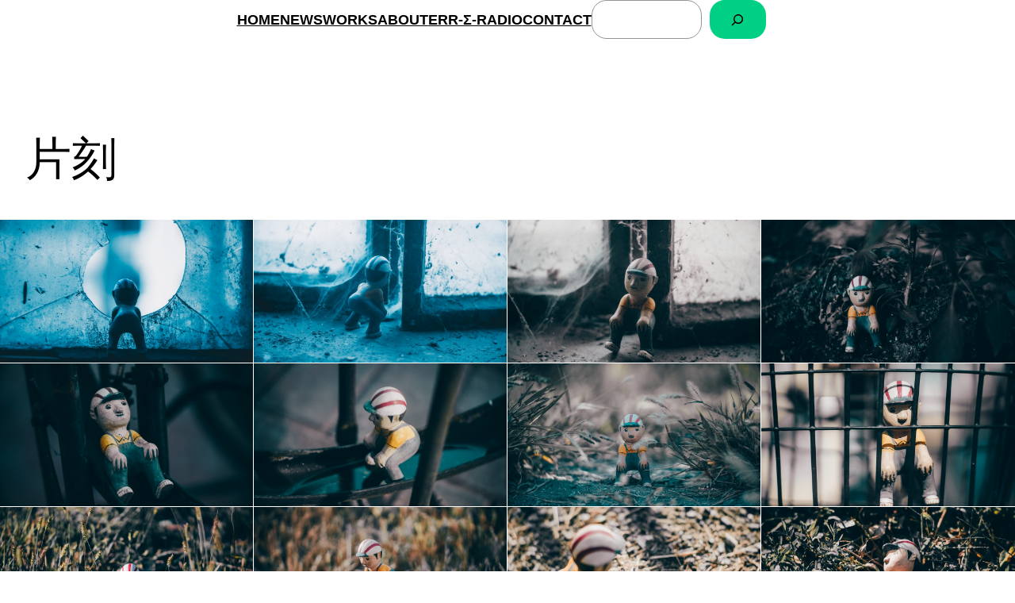

--- FILE ---
content_type: text/html; charset=UTF-8
request_url: https://meizhiyong.com/envira/%E7%89%87%E5%88%BB/
body_size: 39580
content:
<!DOCTYPE html>
<html lang="zh-CN">
<head>
	<meta charset="UTF-8" />
	<meta name="viewport" content="width=device-width, initial-scale=1" />
<meta name='robots' content='max-image-preview:large' />
<title>片刻 &#8211; MEIZHIYONG</title>
<link rel="alternate" type="application/rss+xml" title="MEIZHIYONG &raquo; Feed" href="https://meizhiyong.com/feed/" />
<link rel="alternate" type="application/rss+xml" title="MEIZHIYONG &raquo; 评论 Feed" href="https://meizhiyong.com/comments/feed/" />
<script>
window._wpemojiSettings = {"baseUrl":"https:\/\/s.w.org\/images\/core\/emoji\/15.0.3\/72x72\/","ext":".png","svgUrl":"https:\/\/s.w.org\/images\/core\/emoji\/15.0.3\/svg\/","svgExt":".svg","source":{"concatemoji":"https:\/\/meizhiyong.com\/wp-includes\/js\/wp-emoji-release.min.js?ver=6.5.2"}};
/*! This file is auto-generated */
!function(i,n){var o,s,e;function c(e){try{var t={supportTests:e,timestamp:(new Date).valueOf()};sessionStorage.setItem(o,JSON.stringify(t))}catch(e){}}function p(e,t,n){e.clearRect(0,0,e.canvas.width,e.canvas.height),e.fillText(t,0,0);var t=new Uint32Array(e.getImageData(0,0,e.canvas.width,e.canvas.height).data),r=(e.clearRect(0,0,e.canvas.width,e.canvas.height),e.fillText(n,0,0),new Uint32Array(e.getImageData(0,0,e.canvas.width,e.canvas.height).data));return t.every(function(e,t){return e===r[t]})}function u(e,t,n){switch(t){case"flag":return n(e,"\ud83c\udff3\ufe0f\u200d\u26a7\ufe0f","\ud83c\udff3\ufe0f\u200b\u26a7\ufe0f")?!1:!n(e,"\ud83c\uddfa\ud83c\uddf3","\ud83c\uddfa\u200b\ud83c\uddf3")&&!n(e,"\ud83c\udff4\udb40\udc67\udb40\udc62\udb40\udc65\udb40\udc6e\udb40\udc67\udb40\udc7f","\ud83c\udff4\u200b\udb40\udc67\u200b\udb40\udc62\u200b\udb40\udc65\u200b\udb40\udc6e\u200b\udb40\udc67\u200b\udb40\udc7f");case"emoji":return!n(e,"\ud83d\udc26\u200d\u2b1b","\ud83d\udc26\u200b\u2b1b")}return!1}function f(e,t,n){var r="undefined"!=typeof WorkerGlobalScope&&self instanceof WorkerGlobalScope?new OffscreenCanvas(300,150):i.createElement("canvas"),a=r.getContext("2d",{willReadFrequently:!0}),o=(a.textBaseline="top",a.font="600 32px Arial",{});return e.forEach(function(e){o[e]=t(a,e,n)}),o}function t(e){var t=i.createElement("script");t.src=e,t.defer=!0,i.head.appendChild(t)}"undefined"!=typeof Promise&&(o="wpEmojiSettingsSupports",s=["flag","emoji"],n.supports={everything:!0,everythingExceptFlag:!0},e=new Promise(function(e){i.addEventListener("DOMContentLoaded",e,{once:!0})}),new Promise(function(t){var n=function(){try{var e=JSON.parse(sessionStorage.getItem(o));if("object"==typeof e&&"number"==typeof e.timestamp&&(new Date).valueOf()<e.timestamp+604800&&"object"==typeof e.supportTests)return e.supportTests}catch(e){}return null}();if(!n){if("undefined"!=typeof Worker&&"undefined"!=typeof OffscreenCanvas&&"undefined"!=typeof URL&&URL.createObjectURL&&"undefined"!=typeof Blob)try{var e="postMessage("+f.toString()+"("+[JSON.stringify(s),u.toString(),p.toString()].join(",")+"));",r=new Blob([e],{type:"text/javascript"}),a=new Worker(URL.createObjectURL(r),{name:"wpTestEmojiSupports"});return void(a.onmessage=function(e){c(n=e.data),a.terminate(),t(n)})}catch(e){}c(n=f(s,u,p))}t(n)}).then(function(e){for(var t in e)n.supports[t]=e[t],n.supports.everything=n.supports.everything&&n.supports[t],"flag"!==t&&(n.supports.everythingExceptFlag=n.supports.everythingExceptFlag&&n.supports[t]);n.supports.everythingExceptFlag=n.supports.everythingExceptFlag&&!n.supports.flag,n.DOMReady=!1,n.readyCallback=function(){n.DOMReady=!0}}).then(function(){return e}).then(function(){var e;n.supports.everything||(n.readyCallback(),(e=n.source||{}).concatemoji?t(e.concatemoji):e.wpemoji&&e.twemoji&&(t(e.twemoji),t(e.wpemoji)))}))}((window,document),window._wpemojiSettings);
</script>
<style id='wp-block-navigation-link-inline-css'>
.wp-block-navigation .wp-block-navigation-item__label{overflow-wrap:break-word}.wp-block-navigation .wp-block-navigation-item__description{display:none}.link-ui-tools{border-top:1px solid #f0f0f0;padding:8px}.link-ui-block-inserter{padding-top:8px}.link-ui-block-inserter__back{margin-left:8px;text-transform:uppercase}.components-popover-pointer-events-trap{background-color:initial;cursor:pointer;inset:0;position:fixed;z-index:1000000}
</style>
<style id='wp-block-search-inline-css'>
.wp-block-search__button{margin-left:10px;word-break:normal}.wp-block-search__button.has-icon{line-height:0}.wp-block-search__button svg{height:1.25em;min-height:24px;min-width:24px;width:1.25em;fill:currentColor;vertical-align:text-bottom}:where(.wp-block-search__button){border:1px solid #ccc;padding:6px 10px}.wp-block-search__inside-wrapper{display:flex;flex:auto;flex-wrap:nowrap;max-width:100%}.wp-block-search__label{width:100%}.wp-block-search__input{-webkit-appearance:initial;appearance:none;border:1px solid #949494;flex-grow:1;margin-left:0;margin-right:0;min-width:3rem;padding:8px;text-decoration:unset!important}.wp-block-search.wp-block-search__button-only .wp-block-search__button{flex-shrink:0;margin-left:0;max-width:100%}.wp-block-search.wp-block-search__button-only .wp-block-search__button[aria-expanded=true]{max-width:calc(100% - 100px)}.wp-block-search.wp-block-search__button-only .wp-block-search__inside-wrapper{min-width:0!important;transition-property:width}.wp-block-search.wp-block-search__button-only .wp-block-search__input{flex-basis:100%;transition-duration:.3s}.wp-block-search.wp-block-search__button-only.wp-block-search__searchfield-hidden,.wp-block-search.wp-block-search__button-only.wp-block-search__searchfield-hidden .wp-block-search__inside-wrapper{overflow:hidden}.wp-block-search.wp-block-search__button-only.wp-block-search__searchfield-hidden .wp-block-search__input{border-left-width:0!important;border-right-width:0!important;flex-basis:0;flex-grow:0;margin:0;min-width:0!important;padding-left:0!important;padding-right:0!important;width:0!important}:where(.wp-block-search__button-inside .wp-block-search__inside-wrapper){border:1px solid #949494;box-sizing:border-box;padding:4px}:where(.wp-block-search__button-inside .wp-block-search__inside-wrapper) .wp-block-search__input{border:none;border-radius:0;padding:0 4px}:where(.wp-block-search__button-inside .wp-block-search__inside-wrapper) .wp-block-search__input:focus{outline:none}:where(.wp-block-search__button-inside .wp-block-search__inside-wrapper) :where(.wp-block-search__button){padding:4px 8px}.wp-block-search.aligncenter .wp-block-search__inside-wrapper{margin:auto}.wp-block[data-align=right] .wp-block-search.wp-block-search__button-only .wp-block-search__inside-wrapper{float:right}
</style>
<link rel='stylesheet' id='wp-block-navigation-css' href='https://meizhiyong.com/wp-includes/blocks/navigation/style.min.css?ver=6.5.2' media='all' />
<style id='wp-block-group-inline-css'>
.wp-block-group{box-sizing:border-box}
</style>
<style id='wp-block-columns-inline-css'>
.wp-block-columns{align-items:normal!important;box-sizing:border-box;display:flex;flex-wrap:wrap!important}@media (min-width:782px){.wp-block-columns{flex-wrap:nowrap!important}}.wp-block-columns.are-vertically-aligned-top{align-items:flex-start}.wp-block-columns.are-vertically-aligned-center{align-items:center}.wp-block-columns.are-vertically-aligned-bottom{align-items:flex-end}@media (max-width:781px){.wp-block-columns:not(.is-not-stacked-on-mobile)>.wp-block-column{flex-basis:100%!important}}@media (min-width:782px){.wp-block-columns:not(.is-not-stacked-on-mobile)>.wp-block-column{flex-basis:0;flex-grow:1}.wp-block-columns:not(.is-not-stacked-on-mobile)>.wp-block-column[style*=flex-basis]{flex-grow:0}}.wp-block-columns.is-not-stacked-on-mobile{flex-wrap:nowrap!important}.wp-block-columns.is-not-stacked-on-mobile>.wp-block-column{flex-basis:0;flex-grow:1}.wp-block-columns.is-not-stacked-on-mobile>.wp-block-column[style*=flex-basis]{flex-grow:0}:where(.wp-block-columns){margin-bottom:1.75em}:where(.wp-block-columns.has-background){padding:1.25em 2.375em}.wp-block-column{flex-grow:1;min-width:0;overflow-wrap:break-word;word-break:break-word}.wp-block-column.is-vertically-aligned-top{align-self:flex-start}.wp-block-column.is-vertically-aligned-center{align-self:center}.wp-block-column.is-vertically-aligned-bottom{align-self:flex-end}.wp-block-column.is-vertically-aligned-stretch{align-self:stretch}.wp-block-column.is-vertically-aligned-bottom,.wp-block-column.is-vertically-aligned-center,.wp-block-column.is-vertically-aligned-top{width:100%}
</style>
<style id='wp-block-post-featured-image-inline-css'>
.wp-block-post-featured-image{margin-left:0;margin-right:0}.wp-block-post-featured-image a{display:block;height:100%}.wp-block-post-featured-image img{box-sizing:border-box;height:auto;max-width:100%;vertical-align:bottom;width:100%}.wp-block-post-featured-image.alignfull img,.wp-block-post-featured-image.alignwide img{width:100%}.wp-block-post-featured-image .wp-block-post-featured-image__overlay.has-background-dim{background-color:#000;inset:0;position:absolute}.wp-block-post-featured-image{position:relative}.wp-block-post-featured-image .wp-block-post-featured-image__overlay.has-background-gradient{background-color:initial}.wp-block-post-featured-image .wp-block-post-featured-image__overlay.has-background-dim-0{opacity:0}.wp-block-post-featured-image .wp-block-post-featured-image__overlay.has-background-dim-10{opacity:.1}.wp-block-post-featured-image .wp-block-post-featured-image__overlay.has-background-dim-20{opacity:.2}.wp-block-post-featured-image .wp-block-post-featured-image__overlay.has-background-dim-30{opacity:.3}.wp-block-post-featured-image .wp-block-post-featured-image__overlay.has-background-dim-40{opacity:.4}.wp-block-post-featured-image .wp-block-post-featured-image__overlay.has-background-dim-50{opacity:.5}.wp-block-post-featured-image .wp-block-post-featured-image__overlay.has-background-dim-60{opacity:.6}.wp-block-post-featured-image .wp-block-post-featured-image__overlay.has-background-dim-70{opacity:.7}.wp-block-post-featured-image .wp-block-post-featured-image__overlay.has-background-dim-80{opacity:.8}.wp-block-post-featured-image .wp-block-post-featured-image__overlay.has-background-dim-90{opacity:.9}.wp-block-post-featured-image .wp-block-post-featured-image__overlay.has-background-dim-100{opacity:1}.wp-block-post-featured-image:where(.alignleft,.alignright){width:100%}
</style>
<style id='wp-block-post-title-inline-css'>
.wp-block-post-title{box-sizing:border-box;word-break:break-word}.wp-block-post-title a{display:inline-block}
</style>
<link rel='stylesheet' id='envira-gallery-style-css' href='https://meizhiyong.com/wp-content/plugins/envira-gallery/assets/css/envira.css?ver=1.9.10' media='all' />
<link rel='stylesheet' id='envira-gallery-jgallery-css' href='https://meizhiyong.com/wp-content/plugins/envira-gallery/assets/css/justifiedGallery.css?ver=1.9.10' media='all' />
<link rel='stylesheet' id='envira-gallery-base_dark-lightbox-theme-css' href='https://meizhiyong.com/wp-content/plugins/envira-gallery/envira-gallery/lightbox-themes/base_dark/css/style.css?ver=1.9.10' media='all' />
<style id='wp-block-spacer-inline-css'>
.wp-block-spacer{clear:both}
</style>
<style id='wp-block-separator-inline-css'>
@charset "UTF-8";.wp-block-separator{border:none;border-top:2px solid}.wp-block-separator.is-style-dots{background:none!important;border:none;height:auto;line-height:1;text-align:center}.wp-block-separator.is-style-dots:before{color:currentColor;content:"···";font-family:serif;font-size:1.5em;letter-spacing:2em;padding-left:2em}
</style>
<style id='wp-block-paragraph-inline-css'>
.is-small-text{font-size:.875em}.is-regular-text{font-size:1em}.is-large-text{font-size:2.25em}.is-larger-text{font-size:3em}.has-drop-cap:not(:focus):first-letter{float:left;font-size:8.4em;font-style:normal;font-weight:100;line-height:.68;margin:.05em .1em 0 0;text-transform:uppercase}body.rtl .has-drop-cap:not(:focus):first-letter{float:none;margin-left:.1em}p.has-drop-cap.has-background{overflow:hidden}p.has-background{padding:1.25em 2.375em}:where(p.has-text-color:not(.has-link-color)) a{color:inherit}p.has-text-align-left[style*="writing-mode:vertical-lr"],p.has-text-align-right[style*="writing-mode:vertical-rl"]{rotate:180deg}
</style>
<style id='wp-block-post-date-inline-css'>
.wp-block-post-date{box-sizing:border-box}
</style>
<style id='wp-block-post-terms-inline-css'>
.wp-block-post-terms{box-sizing:border-box}.wp-block-post-terms .wp-block-post-terms__separator{white-space:pre-wrap}
</style>
<style id='wp-block-post-author-inline-css'>
.wp-block-post-author{display:flex;flex-wrap:wrap}.wp-block-post-author__byline{font-size:.5em;margin-bottom:0;margin-top:0;width:100%}.wp-block-post-author__avatar{margin-right:1em}.wp-block-post-author__bio{font-size:.7em;margin-bottom:.7em}.wp-block-post-author__content{flex-basis:0;flex-grow:1}.wp-block-post-author__name{margin:0}
</style>
<style id='wp-block-comments-inline-css'>
.wp-block-post-comments{box-sizing:border-box}.wp-block-post-comments .alignleft{float:left}.wp-block-post-comments .alignright{float:right}.wp-block-post-comments .navigation:after{clear:both;content:"";display:table}.wp-block-post-comments .commentlist{clear:both;list-style:none;margin:0;padding:0}.wp-block-post-comments .commentlist .comment{min-height:2.25em;padding-left:3.25em}.wp-block-post-comments .commentlist .comment p{font-size:1em;line-height:1.8;margin:1em 0}.wp-block-post-comments .commentlist .children{list-style:none;margin:0;padding:0}.wp-block-post-comments .comment-author{line-height:1.5}.wp-block-post-comments .comment-author .avatar{border-radius:1.5em;display:block;float:left;height:2.5em;margin-right:.75em;margin-top:.5em;width:2.5em}.wp-block-post-comments .comment-author cite{font-style:normal}.wp-block-post-comments .comment-meta{font-size:.875em;line-height:1.5}.wp-block-post-comments .comment-meta b{font-weight:400}.wp-block-post-comments .comment-meta .comment-awaiting-moderation{display:block;margin-bottom:1em;margin-top:1em}.wp-block-post-comments .comment-body .commentmetadata{font-size:.875em}.wp-block-post-comments .comment-form-author label,.wp-block-post-comments .comment-form-comment label,.wp-block-post-comments .comment-form-email label,.wp-block-post-comments .comment-form-url label{display:block;margin-bottom:.25em}.wp-block-post-comments .comment-form input:not([type=submit]):not([type=checkbox]),.wp-block-post-comments .comment-form textarea{box-sizing:border-box;display:block;width:100%}.wp-block-post-comments .comment-form-cookies-consent{display:flex;gap:.25em}.wp-block-post-comments .comment-form-cookies-consent #wp-comment-cookies-consent{margin-top:.35em}.wp-block-post-comments .comment-reply-title{margin-bottom:0}.wp-block-post-comments .comment-reply-title :where(small){font-size:var(--wp--preset--font-size--medium,smaller);margin-left:.5em}.wp-block-post-comments .reply{font-size:.875em;margin-bottom:1.4em}.wp-block-post-comments input:not([type=submit]),.wp-block-post-comments textarea{border:1px solid #949494;font-family:inherit;font-size:1em}.wp-block-post-comments input:not([type=submit]):not([type=checkbox]),.wp-block-post-comments textarea{padding:calc(.667em + 2px)}:where(.wp-block-post-comments input[type=submit]){border:none}
</style>
<link rel='stylesheet' id='wp-block-social-links-css' href='https://meizhiyong.com/wp-includes/blocks/social-links/style.min.css?ver=6.5.2' media='all' />
<style id='wp-emoji-styles-inline-css'>

	img.wp-smiley, img.emoji {
		display: inline !important;
		border: none !important;
		box-shadow: none !important;
		height: 1em !important;
		width: 1em !important;
		margin: 0 0.07em !important;
		vertical-align: -0.1em !important;
		background: none !important;
		padding: 0 !important;
	}
</style>
<style id='wp-block-library-inline-css'>
:root{--wp-admin-theme-color:#007cba;--wp-admin-theme-color--rgb:0,124,186;--wp-admin-theme-color-darker-10:#006ba1;--wp-admin-theme-color-darker-10--rgb:0,107,161;--wp-admin-theme-color-darker-20:#005a87;--wp-admin-theme-color-darker-20--rgb:0,90,135;--wp-admin-border-width-focus:2px;--wp-block-synced-color:#7a00df;--wp-block-synced-color--rgb:122,0,223;--wp-bound-block-color:#9747ff}@media (min-resolution:192dpi){:root{--wp-admin-border-width-focus:1.5px}}.wp-element-button{cursor:pointer}:root{--wp--preset--font-size--normal:16px;--wp--preset--font-size--huge:42px}:root .has-very-light-gray-background-color{background-color:#eee}:root .has-very-dark-gray-background-color{background-color:#313131}:root .has-very-light-gray-color{color:#eee}:root .has-very-dark-gray-color{color:#313131}:root .has-vivid-green-cyan-to-vivid-cyan-blue-gradient-background{background:linear-gradient(135deg,#00d084,#0693e3)}:root .has-purple-crush-gradient-background{background:linear-gradient(135deg,#34e2e4,#4721fb 50%,#ab1dfe)}:root .has-hazy-dawn-gradient-background{background:linear-gradient(135deg,#faaca8,#dad0ec)}:root .has-subdued-olive-gradient-background{background:linear-gradient(135deg,#fafae1,#67a671)}:root .has-atomic-cream-gradient-background{background:linear-gradient(135deg,#fdd79a,#004a59)}:root .has-nightshade-gradient-background{background:linear-gradient(135deg,#330968,#31cdcf)}:root .has-midnight-gradient-background{background:linear-gradient(135deg,#020381,#2874fc)}.has-regular-font-size{font-size:1em}.has-larger-font-size{font-size:2.625em}.has-normal-font-size{font-size:var(--wp--preset--font-size--normal)}.has-huge-font-size{font-size:var(--wp--preset--font-size--huge)}.has-text-align-center{text-align:center}.has-text-align-left{text-align:left}.has-text-align-right{text-align:right}#end-resizable-editor-section{display:none}.aligncenter{clear:both}.items-justified-left{justify-content:flex-start}.items-justified-center{justify-content:center}.items-justified-right{justify-content:flex-end}.items-justified-space-between{justify-content:space-between}.screen-reader-text{border:0;clip:rect(1px,1px,1px,1px);-webkit-clip-path:inset(50%);clip-path:inset(50%);height:1px;margin:-1px;overflow:hidden;padding:0;position:absolute;width:1px;word-wrap:normal!important}.screen-reader-text:focus{background-color:#ddd;clip:auto!important;-webkit-clip-path:none;clip-path:none;color:#444;display:block;font-size:1em;height:auto;left:5px;line-height:normal;padding:15px 23px 14px;text-decoration:none;top:5px;width:auto;z-index:100000}html :where(.has-border-color){border-style:solid}html :where([style*=border-top-color]){border-top-style:solid}html :where([style*=border-right-color]){border-right-style:solid}html :where([style*=border-bottom-color]){border-bottom-style:solid}html :where([style*=border-left-color]){border-left-style:solid}html :where([style*=border-width]){border-style:solid}html :where([style*=border-top-width]){border-top-style:solid}html :where([style*=border-right-width]){border-right-style:solid}html :where([style*=border-bottom-width]){border-bottom-style:solid}html :where([style*=border-left-width]){border-left-style:solid}html :where(img[class*=wp-image-]){height:auto;max-width:100%}:where(figure){margin:0 0 1em}html :where(.is-position-sticky){--wp-admin--admin-bar--position-offset:var(--wp-admin--admin-bar--height,0px)}@media screen and (max-width:600px){html :where(.is-position-sticky){--wp-admin--admin-bar--position-offset:0px}}
</style>
<style id='global-styles-inline-css'>
body{--wp--preset--color--black: #000000;--wp--preset--color--cyan-bluish-gray: #abb8c3;--wp--preset--color--white: #ffffff;--wp--preset--color--pale-pink: #f78da7;--wp--preset--color--vivid-red: #cf2e2e;--wp--preset--color--luminous-vivid-orange: #ff6900;--wp--preset--color--luminous-vivid-amber: #fcb900;--wp--preset--color--light-green-cyan: #7bdcb5;--wp--preset--color--vivid-green-cyan: #00d084;--wp--preset--color--pale-cyan-blue: #8ed1fc;--wp--preset--color--vivid-cyan-blue: #0693e3;--wp--preset--color--vivid-purple: #9b51e0;--wp--preset--color--base: #ffffff;--wp--preset--color--contrast: #000000;--wp--preset--color--primary: #9DFF20;--wp--preset--color--secondary: #345C00;--wp--preset--color--tertiary: #F6F6F6;--wp--preset--gradient--vivid-cyan-blue-to-vivid-purple: linear-gradient(135deg,rgba(6,147,227,1) 0%,rgb(155,81,224) 100%);--wp--preset--gradient--light-green-cyan-to-vivid-green-cyan: linear-gradient(135deg,rgb(122,220,180) 0%,rgb(0,208,130) 100%);--wp--preset--gradient--luminous-vivid-amber-to-luminous-vivid-orange: linear-gradient(135deg,rgba(252,185,0,1) 0%,rgba(255,105,0,1) 100%);--wp--preset--gradient--luminous-vivid-orange-to-vivid-red: linear-gradient(135deg,rgba(255,105,0,1) 0%,rgb(207,46,46) 100%);--wp--preset--gradient--very-light-gray-to-cyan-bluish-gray: linear-gradient(135deg,rgb(238,238,238) 0%,rgb(169,184,195) 100%);--wp--preset--gradient--cool-to-warm-spectrum: linear-gradient(135deg,rgb(74,234,220) 0%,rgb(151,120,209) 20%,rgb(207,42,186) 40%,rgb(238,44,130) 60%,rgb(251,105,98) 80%,rgb(254,248,76) 100%);--wp--preset--gradient--blush-light-purple: linear-gradient(135deg,rgb(255,206,236) 0%,rgb(152,150,240) 100%);--wp--preset--gradient--blush-bordeaux: linear-gradient(135deg,rgb(254,205,165) 0%,rgb(254,45,45) 50%,rgb(107,0,62) 100%);--wp--preset--gradient--luminous-dusk: linear-gradient(135deg,rgb(255,203,112) 0%,rgb(199,81,192) 50%,rgb(65,88,208) 100%);--wp--preset--gradient--pale-ocean: linear-gradient(135deg,rgb(255,245,203) 0%,rgb(182,227,212) 50%,rgb(51,167,181) 100%);--wp--preset--gradient--electric-grass: linear-gradient(135deg,rgb(202,248,128) 0%,rgb(113,206,126) 100%);--wp--preset--gradient--midnight: linear-gradient(135deg,rgb(2,3,129) 0%,rgb(40,116,252) 100%);--wp--preset--font-size--small: clamp(0.875rem, 0.875rem + ((1vw - 0.2rem) * 0.227), 1rem);--wp--preset--font-size--medium: clamp(1rem, 1rem + ((1vw - 0.2rem) * 0.227), 1.125rem);--wp--preset--font-size--large: clamp(1.75rem, 1.75rem + ((1vw - 0.2rem) * 0.227), 1.875rem);--wp--preset--font-size--x-large: 2.25rem;--wp--preset--font-size--xx-large: clamp(6.1rem, 6.1rem + ((1vw - 0.2rem) * 7.091), 10rem);--wp--preset--font-family--dm-sans: "DM Sans", sans-serif;--wp--preset--font-family--ibm-plex-mono: 'IBM Plex Mono', monospace;--wp--preset--font-family--inter: "Inter", sans-serif;--wp--preset--font-family--system-font: -apple-system,BlinkMacSystemFont,"Segoe UI",Roboto,Oxygen-Sans,Ubuntu,Cantarell,"Helvetica Neue",sans-serif;--wp--preset--font-family--source-serif-pro: "Source Serif Pro", serif;--wp--preset--font-family--enfatica: Enfatica;--wp--preset--spacing--30: clamp(1.5rem, 5vw, 2rem);--wp--preset--spacing--40: clamp(1.8rem, 1.8rem + ((1vw - 0.48rem) * 2.885), 3rem);--wp--preset--spacing--50: clamp(2.5rem, 8vw, 4.5rem);--wp--preset--spacing--60: clamp(3.75rem, 10vw, 7rem);--wp--preset--spacing--70: clamp(5rem, 5.25rem + ((1vw - 0.48rem) * 9.096), 8rem);--wp--preset--spacing--80: clamp(7rem, 14vw, 11rem);--wp--preset--shadow--natural: 6px 6px 9px rgba(0, 0, 0, 0.2);--wp--preset--shadow--deep: 12px 12px 50px rgba(0, 0, 0, 0.4);--wp--preset--shadow--sharp: 6px 6px 0px rgba(0, 0, 0, 0.2);--wp--preset--shadow--outlined: 6px 6px 0px -3px rgba(255, 255, 255, 1), 6px 6px rgba(0, 0, 0, 1);--wp--preset--shadow--crisp: 6px 6px 0px rgba(0, 0, 0, 1);}body { margin: 0;--wp--style--global--content-size: 650px;--wp--style--global--wide-size: 1200px; }.wp-site-blocks { padding-top: var(--wp--style--root--padding-top); padding-bottom: var(--wp--style--root--padding-bottom); }.has-global-padding { padding-right: var(--wp--style--root--padding-right); padding-left: var(--wp--style--root--padding-left); }.has-global-padding :where(.has-global-padding:not(.wp-block-block)) { padding-right: 0; padding-left: 0; }.has-global-padding > .alignfull { margin-right: calc(var(--wp--style--root--padding-right) * -1); margin-left: calc(var(--wp--style--root--padding-left) * -1); }.has-global-padding :where(.has-global-padding:not(.wp-block-block)) > .alignfull { margin-right: 0; margin-left: 0; }.has-global-padding > .alignfull:where(:not(.has-global-padding):not(.is-layout-flex):not(.is-layout-grid)) > :where([class*="wp-block-"]:not(.alignfull):not([class*="__"]),p,h1,h2,h3,h4,h5,h6,ul,ol) { padding-right: var(--wp--style--root--padding-right); padding-left: var(--wp--style--root--padding-left); }.has-global-padding :where(.has-global-padding) > .alignfull:where(:not(.has-global-padding)) > :where([class*="wp-block-"]:not(.alignfull):not([class*="__"]),p,h1,h2,h3,h4,h5,h6,ul,ol) { padding-right: 0; padding-left: 0; }.wp-site-blocks > .alignleft { float: left; margin-right: 2em; }.wp-site-blocks > .alignright { float: right; margin-left: 2em; }.wp-site-blocks > .aligncenter { justify-content: center; margin-left: auto; margin-right: auto; }:where(.wp-site-blocks) > * { margin-block-start: 1.5rem; margin-block-end: 0; }:where(.wp-site-blocks) > :first-child:first-child { margin-block-start: 0; }:where(.wp-site-blocks) > :last-child:last-child { margin-block-end: 0; }body { --wp--style--block-gap: 1.5rem; }:where(body .is-layout-flow)  > :first-child:first-child{margin-block-start: 0;}:where(body .is-layout-flow)  > :last-child:last-child{margin-block-end: 0;}:where(body .is-layout-flow)  > *{margin-block-start: 1.5rem;margin-block-end: 0;}:where(body .is-layout-constrained)  > :first-child:first-child{margin-block-start: 0;}:where(body .is-layout-constrained)  > :last-child:last-child{margin-block-end: 0;}:where(body .is-layout-constrained)  > *{margin-block-start: 1.5rem;margin-block-end: 0;}:where(body .is-layout-flex) {gap: 1.5rem;}:where(body .is-layout-grid) {gap: 1.5rem;}body .is-layout-flow > .alignleft{float: left;margin-inline-start: 0;margin-inline-end: 2em;}body .is-layout-flow > .alignright{float: right;margin-inline-start: 2em;margin-inline-end: 0;}body .is-layout-flow > .aligncenter{margin-left: auto !important;margin-right: auto !important;}body .is-layout-constrained > .alignleft{float: left;margin-inline-start: 0;margin-inline-end: 2em;}body .is-layout-constrained > .alignright{float: right;margin-inline-start: 2em;margin-inline-end: 0;}body .is-layout-constrained > .aligncenter{margin-left: auto !important;margin-right: auto !important;}body .is-layout-constrained > :where(:not(.alignleft):not(.alignright):not(.alignfull)){max-width: var(--wp--style--global--content-size);margin-left: auto !important;margin-right: auto !important;}body .is-layout-constrained > .alignwide{max-width: var(--wp--style--global--wide-size);}body .is-layout-flex{display: flex;}body .is-layout-flex{flex-wrap: wrap;align-items: center;}body .is-layout-flex > *{margin: 0;}body .is-layout-grid{display: grid;}body .is-layout-grid > *{margin: 0;}body{background-color: var(--wp--preset--color--base);color: var(--wp--preset--color--contrast);font-family: var(--wp--preset--font-family--system-font);font-size: var(--wp--preset--font-size--medium);line-height: 1.6;--wp--style--root--padding-top: 0;--wp--style--root--padding-right: var(--wp--preset--spacing--30);--wp--style--root--padding-bottom: 0;--wp--style--root--padding-left: var(--wp--preset--spacing--30);}a:where(:not(.wp-element-button)){color: var(--wp--preset--color--contrast);text-decoration: underline;}a:where(:not(.wp-element-button)):hover{text-decoration: none;}a:where(:not(.wp-element-button)):focus{text-decoration: underline dashed;}a:where(:not(.wp-element-button)):active{color: var(--wp--preset--color--secondary);text-decoration: none;}h1, h2, h3, h4, h5, h6{font-weight: 400;line-height: 1.4;}h1{font-size: clamp(2.032rem, 2.032rem + ((1vw - 0.2rem) * 2.896), 3.625rem);line-height: 1.2;}h2{font-size: clamp(2.625rem, calc(2.625rem + ((1vw - 0.48rem) * 8.4135)), 3.25rem);line-height: 1.2;}h3{font-size: var(--wp--preset--font-size--x-large);}h4{font-size: var(--wp--preset--font-size--large);}h5{font-size: var(--wp--preset--font-size--medium);font-weight: 700;text-transform: uppercase;}h6{font-size: var(--wp--preset--font-size--medium);text-transform: uppercase;}.wp-element-button, .wp-block-button__link{background-color: var(--wp--preset--color--primary);border-radius: 0;border-width: 0;color: var(--wp--preset--color--contrast);font-family: inherit;font-size: inherit;line-height: inherit;padding: calc(0.667em + 2px) calc(1.333em + 2px);text-decoration: none;}.wp-element-button:visited, .wp-block-button__link:visited{color: var(--wp--preset--color--contrast);}.wp-element-button:hover, .wp-block-button__link:hover{background-color: var(--wp--preset--color--contrast);color: var(--wp--preset--color--base);}.wp-element-button:focus, .wp-block-button__link:focus{background-color: var(--wp--preset--color--contrast);color: var(--wp--preset--color--base);}.wp-element-button:active, .wp-block-button__link:active{background-color: var(--wp--preset--color--secondary);color: var(--wp--preset--color--base);}.has-black-color{color: var(--wp--preset--color--black) !important;}.has-cyan-bluish-gray-color{color: var(--wp--preset--color--cyan-bluish-gray) !important;}.has-white-color{color: var(--wp--preset--color--white) !important;}.has-pale-pink-color{color: var(--wp--preset--color--pale-pink) !important;}.has-vivid-red-color{color: var(--wp--preset--color--vivid-red) !important;}.has-luminous-vivid-orange-color{color: var(--wp--preset--color--luminous-vivid-orange) !important;}.has-luminous-vivid-amber-color{color: var(--wp--preset--color--luminous-vivid-amber) !important;}.has-light-green-cyan-color{color: var(--wp--preset--color--light-green-cyan) !important;}.has-vivid-green-cyan-color{color: var(--wp--preset--color--vivid-green-cyan) !important;}.has-pale-cyan-blue-color{color: var(--wp--preset--color--pale-cyan-blue) !important;}.has-vivid-cyan-blue-color{color: var(--wp--preset--color--vivid-cyan-blue) !important;}.has-vivid-purple-color{color: var(--wp--preset--color--vivid-purple) !important;}.has-base-color{color: var(--wp--preset--color--base) !important;}.has-contrast-color{color: var(--wp--preset--color--contrast) !important;}.has-primary-color{color: var(--wp--preset--color--primary) !important;}.has-secondary-color{color: var(--wp--preset--color--secondary) !important;}.has-tertiary-color{color: var(--wp--preset--color--tertiary) !important;}.has-black-background-color{background-color: var(--wp--preset--color--black) !important;}.has-cyan-bluish-gray-background-color{background-color: var(--wp--preset--color--cyan-bluish-gray) !important;}.has-white-background-color{background-color: var(--wp--preset--color--white) !important;}.has-pale-pink-background-color{background-color: var(--wp--preset--color--pale-pink) !important;}.has-vivid-red-background-color{background-color: var(--wp--preset--color--vivid-red) !important;}.has-luminous-vivid-orange-background-color{background-color: var(--wp--preset--color--luminous-vivid-orange) !important;}.has-luminous-vivid-amber-background-color{background-color: var(--wp--preset--color--luminous-vivid-amber) !important;}.has-light-green-cyan-background-color{background-color: var(--wp--preset--color--light-green-cyan) !important;}.has-vivid-green-cyan-background-color{background-color: var(--wp--preset--color--vivid-green-cyan) !important;}.has-pale-cyan-blue-background-color{background-color: var(--wp--preset--color--pale-cyan-blue) !important;}.has-vivid-cyan-blue-background-color{background-color: var(--wp--preset--color--vivid-cyan-blue) !important;}.has-vivid-purple-background-color{background-color: var(--wp--preset--color--vivid-purple) !important;}.has-base-background-color{background-color: var(--wp--preset--color--base) !important;}.has-contrast-background-color{background-color: var(--wp--preset--color--contrast) !important;}.has-primary-background-color{background-color: var(--wp--preset--color--primary) !important;}.has-secondary-background-color{background-color: var(--wp--preset--color--secondary) !important;}.has-tertiary-background-color{background-color: var(--wp--preset--color--tertiary) !important;}.has-black-border-color{border-color: var(--wp--preset--color--black) !important;}.has-cyan-bluish-gray-border-color{border-color: var(--wp--preset--color--cyan-bluish-gray) !important;}.has-white-border-color{border-color: var(--wp--preset--color--white) !important;}.has-pale-pink-border-color{border-color: var(--wp--preset--color--pale-pink) !important;}.has-vivid-red-border-color{border-color: var(--wp--preset--color--vivid-red) !important;}.has-luminous-vivid-orange-border-color{border-color: var(--wp--preset--color--luminous-vivid-orange) !important;}.has-luminous-vivid-amber-border-color{border-color: var(--wp--preset--color--luminous-vivid-amber) !important;}.has-light-green-cyan-border-color{border-color: var(--wp--preset--color--light-green-cyan) !important;}.has-vivid-green-cyan-border-color{border-color: var(--wp--preset--color--vivid-green-cyan) !important;}.has-pale-cyan-blue-border-color{border-color: var(--wp--preset--color--pale-cyan-blue) !important;}.has-vivid-cyan-blue-border-color{border-color: var(--wp--preset--color--vivid-cyan-blue) !important;}.has-vivid-purple-border-color{border-color: var(--wp--preset--color--vivid-purple) !important;}.has-base-border-color{border-color: var(--wp--preset--color--base) !important;}.has-contrast-border-color{border-color: var(--wp--preset--color--contrast) !important;}.has-primary-border-color{border-color: var(--wp--preset--color--primary) !important;}.has-secondary-border-color{border-color: var(--wp--preset--color--secondary) !important;}.has-tertiary-border-color{border-color: var(--wp--preset--color--tertiary) !important;}.has-vivid-cyan-blue-to-vivid-purple-gradient-background{background: var(--wp--preset--gradient--vivid-cyan-blue-to-vivid-purple) !important;}.has-light-green-cyan-to-vivid-green-cyan-gradient-background{background: var(--wp--preset--gradient--light-green-cyan-to-vivid-green-cyan) !important;}.has-luminous-vivid-amber-to-luminous-vivid-orange-gradient-background{background: var(--wp--preset--gradient--luminous-vivid-amber-to-luminous-vivid-orange) !important;}.has-luminous-vivid-orange-to-vivid-red-gradient-background{background: var(--wp--preset--gradient--luminous-vivid-orange-to-vivid-red) !important;}.has-very-light-gray-to-cyan-bluish-gray-gradient-background{background: var(--wp--preset--gradient--very-light-gray-to-cyan-bluish-gray) !important;}.has-cool-to-warm-spectrum-gradient-background{background: var(--wp--preset--gradient--cool-to-warm-spectrum) !important;}.has-blush-light-purple-gradient-background{background: var(--wp--preset--gradient--blush-light-purple) !important;}.has-blush-bordeaux-gradient-background{background: var(--wp--preset--gradient--blush-bordeaux) !important;}.has-luminous-dusk-gradient-background{background: var(--wp--preset--gradient--luminous-dusk) !important;}.has-pale-ocean-gradient-background{background: var(--wp--preset--gradient--pale-ocean) !important;}.has-electric-grass-gradient-background{background: var(--wp--preset--gradient--electric-grass) !important;}.has-midnight-gradient-background{background: var(--wp--preset--gradient--midnight) !important;}.has-small-font-size{font-size: var(--wp--preset--font-size--small) !important;}.has-medium-font-size{font-size: var(--wp--preset--font-size--medium) !important;}.has-large-font-size{font-size: var(--wp--preset--font-size--large) !important;}.has-x-large-font-size{font-size: var(--wp--preset--font-size--x-large) !important;}.has-xx-large-font-size{font-size: var(--wp--preset--font-size--xx-large) !important;}.has-dm-sans-font-family{font-family: var(--wp--preset--font-family--dm-sans) !important;}.has-ibm-plex-mono-font-family{font-family: var(--wp--preset--font-family--ibm-plex-mono) !important;}.has-inter-font-family{font-family: var(--wp--preset--font-family--inter) !important;}.has-system-font-font-family{font-family: var(--wp--preset--font-family--system-font) !important;}.has-source-serif-pro-font-family{font-family: var(--wp--preset--font-family--source-serif-pro) !important;}.has-enfatica-font-family{font-family: var(--wp--preset--font-family--enfatica) !important;}
.wp-block-navigation{font-size: var(--wp--preset--font-size--small);}
.wp-block-navigation a:where(:not(.wp-element-button)){color: inherit;text-decoration: none;}
.wp-block-navigation a:where(:not(.wp-element-button)):hover{text-decoration: underline;}
.wp-block-navigation a:where(:not(.wp-element-button)):focus{text-decoration: underline dashed;}
.wp-block-navigation a:where(:not(.wp-element-button)):active{text-decoration: none;}
.wp-block-post-author{font-size: var(--wp--preset--font-size--small);}
.wp-block-post-content a:where(:not(.wp-element-button)){color: var(--wp--preset--color--secondary);}
.wp-block-post-date{font-size: var(--wp--preset--font-size--small);font-weight: 400;}
.wp-block-post-date a:where(:not(.wp-element-button)){text-decoration: none;}
.wp-block-post-date a:where(:not(.wp-element-button)):hover{text-decoration: underline;}
.wp-block-post-terms{font-size: var(--wp--preset--font-size--small);}
.wp-block-post-title{font-weight: 400;margin-top: 1.25rem;margin-bottom: 1.25rem;}
.wp-block-post-title a:where(:not(.wp-element-button)){text-decoration: none;}
.wp-block-post-title a:where(:not(.wp-element-button)):hover{text-decoration: underline;}
.wp-block-post-title a:where(:not(.wp-element-button)):focus{text-decoration: underline dashed;}
.wp-block-post-title a:where(:not(.wp-element-button)):active{color: var(--wp--preset--color--secondary);text-decoration: none;}
.wp-block-separator{}.wp-block-separator:not(.is-style-wide):not(.is-style-dots):not(.alignwide):not(.alignfull){width: 100px}
</style>
<style id='core-block-supports-inline-css'>
.wp-container-core-navigation-is-layout-1.wp-container-core-navigation-is-layout-1{justify-content:space-between;}.wp-container-core-group-is-layout-3.wp-container-core-group-is-layout-3{flex-direction:column;align-items:flex-start;}.wp-container-core-columns-is-layout-1.wp-container-core-columns-is-layout-1{flex-wrap:nowrap;}.wp-container-core-group-is-layout-4.wp-container-core-group-is-layout-4{flex-wrap:nowrap;justify-content:center;}.wp-container-core-group-is-layout-7.wp-container-core-group-is-layout-7{gap:0.5ch;}.wp-container-core-group-is-layout-8.wp-container-core-group-is-layout-8{gap:0.5ch;}.wp-container-core-column-is-layout-2.wp-container-core-column-is-layout-2 > *{margin-block-start:0;margin-block-end:0;}.wp-container-core-column-is-layout-2.wp-container-core-column-is-layout-2.wp-container-core-column-is-layout-2.wp-container-core-column-is-layout-2 > * + *{margin-block-start:0px;margin-block-end:0;}.wp-container-core-group-is-layout-9.wp-container-core-group-is-layout-9{gap:0.5ch;flex-direction:column;align-items:flex-start;}.wp-container-core-column-is-layout-3.wp-container-core-column-is-layout-3 > *{margin-block-start:0;margin-block-end:0;}.wp-container-core-column-is-layout-3.wp-container-core-column-is-layout-3.wp-container-core-column-is-layout-3.wp-container-core-column-is-layout-3 > * + *{margin-block-start:0px;margin-block-end:0;}.wp-container-core-columns-is-layout-2.wp-container-core-columns-is-layout-2{flex-wrap:nowrap;gap:var(--wp--preset--spacing--30);}.wp-container-core-group-is-layout-13.wp-container-core-group-is-layout-13{justify-content:center;align-items:center;}
</style>
<style id='wp-block-template-skip-link-inline-css'>

		.skip-link.screen-reader-text {
			border: 0;
			clip: rect(1px,1px,1px,1px);
			clip-path: inset(50%);
			height: 1px;
			margin: -1px;
			overflow: hidden;
			padding: 0;
			position: absolute !important;
			width: 1px;
			word-wrap: normal !important;
		}

		.skip-link.screen-reader-text:focus {
			background-color: #eee;
			clip: auto !important;
			clip-path: none;
			color: #444;
			display: block;
			font-size: 1em;
			height: auto;
			left: 5px;
			line-height: normal;
			padding: 15px 23px 14px;
			text-decoration: none;
			top: 5px;
			width: auto;
			z-index: 100000;
		}
</style>
<script src="https://meizhiyong.com/wp-includes/js/jquery/jquery.min.js?ver=3.7.1" id="jquery-core-js"></script>
<script src="https://meizhiyong.com/wp-includes/js/jquery/jquery-migrate.min.js?ver=3.4.1" id="jquery-migrate-js"></script>
<link rel="https://api.w.org/" href="https://meizhiyong.com/wp-json/" /><link rel="alternate" type="application/json" href="https://meizhiyong.com/wp-json/wp/v2/envira-gallery/784" /><link rel="EditURI" type="application/rsd+xml" title="RSD" href="https://meizhiyong.com/xmlrpc.php?rsd" />
<meta name="generator" content="WordPress 6.5.2" />
<link rel="canonical" href="https://meizhiyong.com/envira/%e7%89%87%e5%88%bb/" />
<link rel='shortlink' href='https://meizhiyong.com/?p=784' />
<link rel="alternate" type="application/json+oembed" href="https://meizhiyong.com/wp-json/oembed/1.0/embed?url=https%3A%2F%2Fmeizhiyong.com%2Fenvira%2F%25e7%2589%2587%25e5%2588%25bb%2F" />
<link rel="alternate" type="text/xml+oembed" href="https://meizhiyong.com/wp-json/oembed/1.0/embed?url=https%3A%2F%2Fmeizhiyong.com%2Fenvira%2F%25e7%2589%2587%25e5%2588%25bb%2F&#038;format=xml" />
<!-- Analytics by WP Statistics v14.6.3 - https://wp-statistics.com/ -->
<style id='wp-fonts-local'>
@font-face{font-family:"DM Sans";font-style:normal;font-weight:400;font-display:fallback;src:url('https://meizhiyong.com/wp-content/themes/twentytwentythree/assets/fonts/dm-sans/DMSans-Regular.woff2') format('woff2');font-stretch:normal;}
@font-face{font-family:"DM Sans";font-style:italic;font-weight:400;font-display:fallback;src:url('https://meizhiyong.com/wp-content/themes/twentytwentythree/assets/fonts/dm-sans/DMSans-Regular-Italic.woff2') format('woff2');font-stretch:normal;}
@font-face{font-family:"DM Sans";font-style:normal;font-weight:700;font-display:fallback;src:url('https://meizhiyong.com/wp-content/themes/twentytwentythree/assets/fonts/dm-sans/DMSans-Bold.woff2') format('woff2');font-stretch:normal;}
@font-face{font-family:"DM Sans";font-style:italic;font-weight:700;font-display:fallback;src:url('https://meizhiyong.com/wp-content/themes/twentytwentythree/assets/fonts/dm-sans/DMSans-Bold-Italic.woff2') format('woff2');font-stretch:normal;}
@font-face{font-family:"IBM Plex Mono";font-style:normal;font-weight:300;font-display:block;src:url('https://meizhiyong.com/wp-content/themes/twentytwentythree/assets/fonts/ibm-plex-mono/IBMPlexMono-Light.woff2') format('woff2');font-stretch:normal;}
@font-face{font-family:"IBM Plex Mono";font-style:normal;font-weight:400;font-display:block;src:url('https://meizhiyong.com/wp-content/themes/twentytwentythree/assets/fonts/ibm-plex-mono/IBMPlexMono-Regular.woff2') format('woff2');font-stretch:normal;}
@font-face{font-family:"IBM Plex Mono";font-style:italic;font-weight:400;font-display:block;src:url('https://meizhiyong.com/wp-content/themes/twentytwentythree/assets/fonts/ibm-plex-mono/IBMPlexMono-Italic.woff2') format('woff2');font-stretch:normal;}
@font-face{font-family:"IBM Plex Mono";font-style:normal;font-weight:700;font-display:block;src:url('https://meizhiyong.com/wp-content/themes/twentytwentythree/assets/fonts/ibm-plex-mono/IBMPlexMono-Bold.woff2') format('woff2');font-stretch:normal;}
@font-face{font-family:Inter;font-style:normal;font-weight:200 900;font-display:fallback;src:url('https://meizhiyong.com/wp-content/themes/twentytwentythree/assets/fonts/inter/Inter-VariableFont_slnt,wght.ttf') format('truetype');font-stretch:normal;}
@font-face{font-family:"Source Serif Pro";font-style:normal;font-weight:200 900;font-display:fallback;src:url('https://meizhiyong.com/wp-content/themes/twentytwentythree/assets/fonts/source-serif-pro/SourceSerif4Variable-Roman.ttf.woff2') format('woff2');font-stretch:normal;}
@font-face{font-family:"Source Serif Pro";font-style:italic;font-weight:200 900;font-display:fallback;src:url('https://meizhiyong.com/wp-content/themes/twentytwentythree/assets/fonts/source-serif-pro/SourceSerif4Variable-Italic.ttf.woff2') format('woff2');font-stretch:normal;}
@font-face{font-family:Enfatica;font-style:normal;font-weight:400;font-display:fallback;src:url('https://meizhiyong.com/wp-content/uploads/fonts/Enfatica-Oblique.otf') format('opentype');}
</style>
<link rel="icon" href="https://meizhiyong.com/wp-content/uploads/2025/11/cropped-IMG_1803-scaled-1-32x32.jpg" sizes="32x32" />
<link rel="icon" href="https://meizhiyong.com/wp-content/uploads/2025/11/cropped-IMG_1803-scaled-1-192x192.jpg" sizes="192x192" />
<link rel="apple-touch-icon" href="https://meizhiyong.com/wp-content/uploads/2025/11/cropped-IMG_1803-scaled-1-180x180.jpg" />
<meta name="msapplication-TileImage" content="https://meizhiyong.com/wp-content/uploads/2025/11/cropped-IMG_1803-scaled-1-270x270.jpg" />
</head>

<body class="envira-template-default single single-envira postid-784 wp-custom-logo wp-embed-responsive">

<div class="wp-site-blocks"><header class="wp-block-template-part">
<div class="wp-block-group has-global-padding is-layout-constrained wp-block-group-is-layout-constrained">
<div class="wp-block-group alignwide is-content-justification-center is-nowrap is-layout-flex wp-container-core-group-is-layout-4 wp-block-group-is-layout-flex" style="padding-bottom:var(--wp--preset--spacing--40)">
<div class="wp-block-columns is-layout-flex wp-container-core-columns-is-layout-1 wp-block-columns-is-layout-flex">
<div class="wp-block-column is-layout-flow wp-block-column-is-layout-flow" style="flex-basis:100%">
<div class="wp-block-group is-vertical is-layout-flex wp-container-core-group-is-layout-3 wp-block-group-is-layout-flex">
<div class="wp-block-group has-global-padding is-layout-constrained wp-block-group-is-layout-constrained">
<div class="wp-block-group has-global-padding is-layout-constrained wp-block-group-is-layout-constrained"><nav class="items-justified-space-between wp-block-navigation is-content-justification-space-between is-layout-flex wp-container-core-navigation-is-layout-1 wp-block-navigation-is-layout-flex" aria-label="页脚 导航"><ul class="wp-block-navigation__container items-justified-space-between wp-block-navigation"><li class=" wp-block-navigation-item wp-block-navigation-link has-medium-font-size"><a class="wp-block-navigation-item__content"  href="https://meizhiyong.com/"><span class="wp-block-navigation-item__label"><strong>HOME</strong></span></a></li><li class=" wp-block-navigation-item wp-block-navigation-link has-medium-font-size"><a class="wp-block-navigation-item__content"  href="https://meizhiyong.com/news/"><span class="wp-block-navigation-item__label"><strong>NEWS</strong></span></a></li><li class=" wp-block-navigation-item wp-block-navigation-link has-medium-font-size"><a class="wp-block-navigation-item__content"  href="https://meizhiyong.com/works/"><span class="wp-block-navigation-item__label"><strong>WORKS</strong></span></a></li><li class=" wp-block-navigation-item wp-block-navigation-link has-medium-font-size"><a class="wp-block-navigation-item__content"  href="https://meizhiyong.com/about/"><span class="wp-block-navigation-item__label"><strong>ABOUT</strong></span></a></li><li class=" wp-block-navigation-item wp-block-navigation-link has-medium-font-size"><a class="wp-block-navigation-item__content"  href="https://meizhiyong.com/err-%CF%83-radio/"><span class="wp-block-navigation-item__label"><strong>ERR-Σ-RADIO</strong></span></a></li><li class=" wp-block-navigation-item wp-block-navigation-link has-medium-font-size"><a class="wp-block-navigation-item__content"  href="https://meizhiyong.com/contact/"><span class="wp-block-navigation-item__label"><strong>CONTACT</strong></span></a></li></ul><form role="search" method="get" action="https://meizhiyong.com/" class="wp-block-search__button-inside wp-block-search__icon-button wp-block-search"    ><label class="wp-block-search__label screen-reader-text" for="wp-block-search__input-1" >搜索</label><div class="wp-block-search__inside-wrapper "  style="width: 220px;border-radius: calc(19px + 4px)"><input class="wp-block-search__input" id="wp-block-search__input-1" placeholder="" value="" type="search" name="s" required  style="border-radius: 19px"/><button aria-label="搜索" class="wp-block-search__button has-background has-vivid-green-cyan-background-color has-icon wp-element-button" type="submit"  style="border-radius: 19px"><svg class="search-icon" viewBox="0 0 24 24" width="24" height="24">
					<path d="M13 5c-3.3 0-6 2.7-6 6 0 1.4.5 2.7 1.3 3.7l-3.8 3.8 1.1 1.1 3.8-3.8c1 .8 2.3 1.3 3.7 1.3 3.3 0 6-2.7 6-6S16.3 5 13 5zm0 10.5c-2.5 0-4.5-2-4.5-4.5s2-4.5 4.5-4.5 4.5 2 4.5 4.5-2 4.5-4.5 4.5z"></path>
				</svg></button></div></form></nav></div>
</div>
</div>
</div>
</div>
</div>
</div>
</header>


<main class="wp-block-group is-layout-flow wp-block-group-is-layout-flow" style="margin-top:var(--wp--preset--spacing--50)">
<div class="wp-block-group has-global-padding is-layout-constrained wp-block-group-is-layout-constrained">

<h1 style="margin-bottom:var(--wp--preset--spacing--40);" class="wp-block-post-title">片刻</h1></div>


<div id="envira-gallery-wrap-784" class="envira-gallery-wrap envira-lazy-loading-enabled envira-layout-automatic" itemscope itemtype="https://schema.org/ImageGallery"><div class="envira-loader"><div></div><div></div><div></div><div></div></div><div id="envira-gallery-784" class="envira-gallery-public envira-gallery-0-columns envira-clear envira-gallery-justified-public" data-envira-id="784" data-gallery-config='{"type":"default","layout":"automatic","columns":"0","gallery_theme":"base","justified_margins":1,"justified_last_row":"nojustify","lazy_loading":1,"lazy_loading_delay":500,"gutter":1,"gutter_mobile":0,"margin":1,"image_size":"default","square_size":300,"crop_width":640,"crop_height":480,"crop":0,"crop_position":"c","show_more_text":"Click for more","additional_copy_0":0,"additional_copy_title":0,"additional_copy_caption":0,"additional_copy_title_caption":0,"additional_copy_0_mobile":0,"additional_copy_title_mobile":0,"additional_copy_caption_mobile":0,"additional_copy_title_caption_mobile":0,"gallery_column_title_caption":"0","gallery_column_title_caption_mobile":"0","additional_copy_automatic_0":0,"additional_copy_automatic_title":0,"additional_copy_automatic_caption":0,"additional_copy_automatic_title_caption":0,"additional_copy_automatic_0_mobile":0,"additional_copy_automatic_title_mobile":0,"additional_copy_automatic_caption_mobile":0,"additional_copy_automatic_title_caption_mobile":0,"gallery_automatic_title_caption":"0","gallery_automatic_title_caption_mobile":"0","justified_row_height":150,"description_position":"0","description":"","random":"0","sort_order":"0","sorting_direction":"ASC","image_sizes_random":[],"isotope":0,"lightbox_enabled":1,"gallery_link_enabled":1,"lightbox_theme":"base_dark","lightbox_image_size":"default","title_display":"float","lightbox_title_caption":"title","arrows":1,"arrows_position":"inside","toolbar":1,"toolbar_title":0,"toolbar_position":"top","loop":1,"lightbox_open_close_effect":"fade","effect":"fade","supersize":0,"thumbnails_toggle":0,"thumbnails_hide":0,"image_counter":0,"lightbox_html_caption":0,"thumbnails":1,"thumbnails_width":"auto","thumbnails_height":"auto","thumbnails_position":"bottom","thumbnails_custom_size":0,"mobile":1,"mobile_width":320,"mobile_height":240,"mobile_lightbox":1,"mobile_gallery_link_enabled":0,"mobile_arrows":1,"mobile_toolbar":1,"mobile_thumbnails":1,"mobile_touchwipe_close":0,"mobile_thumbnails_width":75,"mobile_thumbnails_height":50,"mobile_justified_row_height":80,"keyboard":true,"standalone_template":"","classes":[""],"rtl":0,"slug":"%e7%89%87%e5%88%bb","title":"","gallery_id":"784"}' data-gallery-images='[{"status":"active","src":"https:\/\/meizhiyong.com\/wp-content\/uploads\/2024\/05\/8d80678bdp57af25a523baad8d7958b5-scaled.jpeg","title":"8d80678bdp57af25a523baad8d7958b5","link":"https:\/\/meizhiyong.com\/wp-content\/uploads\/2024\/05\/8d80678bdp57af25a523baad8d7958b5-scaled.jpeg","alt":"","caption":false,"thumb":"https:\/\/meizhiyong.com\/wp-content\/uploads\/2024\/05\/8d80678bdp57af25a523baad8d7958b5-scaled-75x50_c.jpeg","meta":{"aperture":null,"credit":null,"camera":null,"caption":"","created_timestamp":"1411614113","copyright":null,"focal_length":null,"iso":null,"shutter_speed":null,"title":"","orientation":null,"keywords":null,"resized_images":null},"thumbnail":"https:\/\/meizhiyong.com\/wp-content\/uploads\/2024\/05\/8d80678bdp57af25a523baad8d7958b5-150x150.jpeg","medium":"https:\/\/meizhiyong.com\/wp-content\/uploads\/2024\/05\/8d80678bdp57af25a523baad8d7958b5-300x169.jpeg","medium_large":"https:\/\/meizhiyong.com\/wp-content\/uploads\/2024\/05\/8d80678bdp57af25a523baad8d7958b5-768x432.jpeg","large":"https:\/\/meizhiyong.com\/wp-content\/uploads\/2024\/05\/8d80678bdp57af25a523baad8d7958b5-1024x575.jpeg","1536x1536":"https:\/\/meizhiyong.com\/wp-content\/uploads\/2024\/05\/8d80678bdp57af25a523baad8d7958b5-1536x863.jpeg","2048x2048":"https:\/\/meizhiyong.com\/wp-content\/uploads\/2024\/05\/8d80678bdp57af25a523baad8d7958b5-2048x1151.jpeg","full":"https:\/\/meizhiyong.com\/wp-content\/uploads\/2024\/05\/8d80678bdp57af25a523baad8d7958b5-scaled.jpeg","index":0,"id":785,"video":false,"opts":{"caption":"","thumb":"https:\/\/meizhiyong.com\/wp-content\/uploads\/2024\/05\/8d80678bdp57af25a523baad8d7958b5-scaled-75x50_c.jpeg","title":"8d80678bdp57af25a523baad8d7958b5"},"gallery_id":"784"},{"status":"active","src":"https:\/\/meizhiyong.com\/wp-content\/uploads\/2024\/05\/6e5eb5396o535454e1e67157b040492d-scaled.jpeg","title":"6e5eb5396o535454e1e67157b040492d","link":"https:\/\/meizhiyong.com\/wp-content\/uploads\/2024\/05\/6e5eb5396o535454e1e67157b040492d-scaled.jpeg","alt":"","caption":false,"thumb":"https:\/\/meizhiyong.com\/wp-content\/uploads\/2024\/05\/6e5eb5396o535454e1e67157b040492d-scaled-75x50_c.jpeg","meta":{"aperture":null,"credit":null,"camera":null,"caption":"","created_timestamp":"1411614331","copyright":null,"focal_length":null,"iso":null,"shutter_speed":null,"title":"","orientation":null,"keywords":null,"resized_images":null},"thumbnail":"https:\/\/meizhiyong.com\/wp-content\/uploads\/2024\/05\/6e5eb5396o535454e1e67157b040492d-150x150.jpeg","medium":"https:\/\/meizhiyong.com\/wp-content\/uploads\/2024\/05\/6e5eb5396o535454e1e67157b040492d-300x169.jpeg","medium_large":"https:\/\/meizhiyong.com\/wp-content\/uploads\/2024\/05\/6e5eb5396o535454e1e67157b040492d-768x432.jpeg","large":"https:\/\/meizhiyong.com\/wp-content\/uploads\/2024\/05\/6e5eb5396o535454e1e67157b040492d-1024x575.jpeg","1536x1536":"https:\/\/meizhiyong.com\/wp-content\/uploads\/2024\/05\/6e5eb5396o535454e1e67157b040492d-1536x863.jpeg","2048x2048":"https:\/\/meizhiyong.com\/wp-content\/uploads\/2024\/05\/6e5eb5396o535454e1e67157b040492d-2048x1151.jpeg","full":"https:\/\/meizhiyong.com\/wp-content\/uploads\/2024\/05\/6e5eb5396o535454e1e67157b040492d-scaled.jpeg","index":1,"id":786,"video":false,"opts":{"caption":"","thumb":"https:\/\/meizhiyong.com\/wp-content\/uploads\/2024\/05\/6e5eb5396o535454e1e67157b040492d-scaled-75x50_c.jpeg","title":"6e5eb5396o535454e1e67157b040492d"},"gallery_id":"784"},{"status":"active","src":"https:\/\/meizhiyong.com\/wp-content\/uploads\/2024\/05\/257401fbai531be62fed4b21b75d3d6c-scaled.jpeg","title":"257401fbai531be62fed4b21b75d3d6c","link":"https:\/\/meizhiyong.com\/wp-content\/uploads\/2024\/05\/257401fbai531be62fed4b21b75d3d6c-scaled.jpeg","alt":"","caption":false,"thumb":"https:\/\/meizhiyong.com\/wp-content\/uploads\/2024\/05\/257401fbai531be62fed4b21b75d3d6c-scaled-75x50_c.jpeg","meta":{"aperture":null,"credit":null,"camera":null,"caption":"","created_timestamp":"1411614373","copyright":null,"focal_length":null,"iso":null,"shutter_speed":null,"title":"","orientation":null,"keywords":null,"resized_images":null},"thumbnail":"https:\/\/meizhiyong.com\/wp-content\/uploads\/2024\/05\/257401fbai531be62fed4b21b75d3d6c-150x150.jpeg","medium":"https:\/\/meizhiyong.com\/wp-content\/uploads\/2024\/05\/257401fbai531be62fed4b21b75d3d6c-300x169.jpeg","medium_large":"https:\/\/meizhiyong.com\/wp-content\/uploads\/2024\/05\/257401fbai531be62fed4b21b75d3d6c-768x432.jpeg","large":"https:\/\/meizhiyong.com\/wp-content\/uploads\/2024\/05\/257401fbai531be62fed4b21b75d3d6c-1024x575.jpeg","1536x1536":"https:\/\/meizhiyong.com\/wp-content\/uploads\/2024\/05\/257401fbai531be62fed4b21b75d3d6c-1536x863.jpeg","2048x2048":"https:\/\/meizhiyong.com\/wp-content\/uploads\/2024\/05\/257401fbai531be62fed4b21b75d3d6c-2048x1151.jpeg","full":"https:\/\/meizhiyong.com\/wp-content\/uploads\/2024\/05\/257401fbai531be62fed4b21b75d3d6c-scaled.jpeg","index":2,"id":787,"video":false,"opts":{"caption":"","thumb":"https:\/\/meizhiyong.com\/wp-content\/uploads\/2024\/05\/257401fbai531be62fed4b21b75d3d6c-scaled-75x50_c.jpeg","title":"257401fbai531be62fed4b21b75d3d6c"},"gallery_id":"784"},{"status":"active","src":"https:\/\/meizhiyong.com\/wp-content\/uploads\/2024\/05\/89e425389k17759b3d37d7a9518d68c3-scaled.jpeg","title":"89e425389k17759b3d37d7a9518d68c3","link":"https:\/\/meizhiyong.com\/wp-content\/uploads\/2024\/05\/89e425389k17759b3d37d7a9518d68c3-scaled.jpeg","alt":"","caption":false,"thumb":"https:\/\/meizhiyong.com\/wp-content\/uploads\/2024\/05\/89e425389k17759b3d37d7a9518d68c3-scaled-75x50_c.jpeg","meta":{"aperture":null,"credit":null,"camera":null,"caption":"","created_timestamp":"1411614502","copyright":null,"focal_length":null,"iso":null,"shutter_speed":null,"title":"","orientation":null,"keywords":null,"resized_images":null},"thumbnail":"https:\/\/meizhiyong.com\/wp-content\/uploads\/2024\/05\/89e425389k17759b3d37d7a9518d68c3-150x150.jpeg","medium":"https:\/\/meizhiyong.com\/wp-content\/uploads\/2024\/05\/89e425389k17759b3d37d7a9518d68c3-300x169.jpeg","medium_large":"https:\/\/meizhiyong.com\/wp-content\/uploads\/2024\/05\/89e425389k17759b3d37d7a9518d68c3-768x432.jpeg","large":"https:\/\/meizhiyong.com\/wp-content\/uploads\/2024\/05\/89e425389k17759b3d37d7a9518d68c3-1024x575.jpeg","1536x1536":"https:\/\/meizhiyong.com\/wp-content\/uploads\/2024\/05\/89e425389k17759b3d37d7a9518d68c3-1536x863.jpeg","2048x2048":"https:\/\/meizhiyong.com\/wp-content\/uploads\/2024\/05\/89e425389k17759b3d37d7a9518d68c3-2048x1151.jpeg","full":"https:\/\/meizhiyong.com\/wp-content\/uploads\/2024\/05\/89e425389k17759b3d37d7a9518d68c3-scaled.jpeg","index":3,"id":788,"video":false,"opts":{"caption":"","thumb":"https:\/\/meizhiyong.com\/wp-content\/uploads\/2024\/05\/89e425389k17759b3d37d7a9518d68c3-scaled-75x50_c.jpeg","title":"89e425389k17759b3d37d7a9518d68c3"},"gallery_id":"784"},{"status":"active","src":"https:\/\/meizhiyong.com\/wp-content\/uploads\/2024\/05\/fe3d37c7bldb5d374850a236db50ddad-scaled.jpeg","title":"fe3d37c7bldb5d374850a236db50ddad","link":"https:\/\/meizhiyong.com\/wp-content\/uploads\/2024\/05\/fe3d37c7bldb5d374850a236db50ddad-scaled.jpeg","alt":"","caption":false,"thumb":"https:\/\/meizhiyong.com\/wp-content\/uploads\/2024\/05\/fe3d37c7bldb5d374850a236db50ddad-scaled-75x50_c.jpeg","meta":{"aperture":null,"credit":null,"camera":null,"caption":"","created_timestamp":"1411614774","copyright":null,"focal_length":null,"iso":null,"shutter_speed":null,"title":"","orientation":null,"keywords":null,"resized_images":null},"thumbnail":"https:\/\/meizhiyong.com\/wp-content\/uploads\/2024\/05\/fe3d37c7bldb5d374850a236db50ddad-150x150.jpeg","medium":"https:\/\/meizhiyong.com\/wp-content\/uploads\/2024\/05\/fe3d37c7bldb5d374850a236db50ddad-300x169.jpeg","medium_large":"https:\/\/meizhiyong.com\/wp-content\/uploads\/2024\/05\/fe3d37c7bldb5d374850a236db50ddad-768x432.jpeg","large":"https:\/\/meizhiyong.com\/wp-content\/uploads\/2024\/05\/fe3d37c7bldb5d374850a236db50ddad-1024x575.jpeg","1536x1536":"https:\/\/meizhiyong.com\/wp-content\/uploads\/2024\/05\/fe3d37c7bldb5d374850a236db50ddad-1536x863.jpeg","2048x2048":"https:\/\/meizhiyong.com\/wp-content\/uploads\/2024\/05\/fe3d37c7bldb5d374850a236db50ddad-2048x1151.jpeg","full":"https:\/\/meizhiyong.com\/wp-content\/uploads\/2024\/05\/fe3d37c7bldb5d374850a236db50ddad-scaled.jpeg","index":4,"id":789,"video":false,"opts":{"caption":"","thumb":"https:\/\/meizhiyong.com\/wp-content\/uploads\/2024\/05\/fe3d37c7bldb5d374850a236db50ddad-scaled-75x50_c.jpeg","title":"fe3d37c7bldb5d374850a236db50ddad"},"gallery_id":"784"},{"status":"active","src":"https:\/\/meizhiyong.com\/wp-content\/uploads\/2024\/05\/28566c2f4rebe230de0c701dc1828d4b-scaled.jpeg","title":"28566c2f4rebe230de0c701dc1828d4b","link":"https:\/\/meizhiyong.com\/wp-content\/uploads\/2024\/05\/28566c2f4rebe230de0c701dc1828d4b-scaled.jpeg","alt":"","caption":false,"thumb":"https:\/\/meizhiyong.com\/wp-content\/uploads\/2024\/05\/28566c2f4rebe230de0c701dc1828d4b-scaled-75x50_c.jpeg","meta":{"aperture":null,"credit":null,"camera":null,"caption":"","created_timestamp":"1411614831","copyright":null,"focal_length":null,"iso":null,"shutter_speed":null,"title":"","orientation":null,"keywords":null,"resized_images":null},"thumbnail":"https:\/\/meizhiyong.com\/wp-content\/uploads\/2024\/05\/28566c2f4rebe230de0c701dc1828d4b-150x150.jpeg","medium":"https:\/\/meizhiyong.com\/wp-content\/uploads\/2024\/05\/28566c2f4rebe230de0c701dc1828d4b-300x169.jpeg","medium_large":"https:\/\/meizhiyong.com\/wp-content\/uploads\/2024\/05\/28566c2f4rebe230de0c701dc1828d4b-768x432.jpeg","large":"https:\/\/meizhiyong.com\/wp-content\/uploads\/2024\/05\/28566c2f4rebe230de0c701dc1828d4b-1024x575.jpeg","1536x1536":"https:\/\/meizhiyong.com\/wp-content\/uploads\/2024\/05\/28566c2f4rebe230de0c701dc1828d4b-1536x863.jpeg","2048x2048":"https:\/\/meizhiyong.com\/wp-content\/uploads\/2024\/05\/28566c2f4rebe230de0c701dc1828d4b-2048x1151.jpeg","full":"https:\/\/meizhiyong.com\/wp-content\/uploads\/2024\/05\/28566c2f4rebe230de0c701dc1828d4b-scaled.jpeg","index":5,"id":790,"video":false,"opts":{"caption":"","thumb":"https:\/\/meizhiyong.com\/wp-content\/uploads\/2024\/05\/28566c2f4rebe230de0c701dc1828d4b-scaled-75x50_c.jpeg","title":"28566c2f4rebe230de0c701dc1828d4b"},"gallery_id":"784"},{"status":"active","src":"https:\/\/meizhiyong.com\/wp-content\/uploads\/2024\/05\/71b99e83fi1d3ae8b641746f74705c81-scaled.jpeg","title":"71b99e83fi1d3ae8b641746f74705c81","link":"https:\/\/meizhiyong.com\/wp-content\/uploads\/2024\/05\/71b99e83fi1d3ae8b641746f74705c81-scaled.jpeg","alt":"","caption":false,"thumb":"https:\/\/meizhiyong.com\/wp-content\/uploads\/2024\/05\/71b99e83fi1d3ae8b641746f74705c81-scaled-75x50_c.jpeg","meta":{"aperture":null,"credit":null,"camera":null,"caption":"","created_timestamp":"1411615072","copyright":null,"focal_length":null,"iso":null,"shutter_speed":null,"title":"","orientation":null,"keywords":null,"resized_images":null},"thumbnail":"https:\/\/meizhiyong.com\/wp-content\/uploads\/2024\/05\/71b99e83fi1d3ae8b641746f74705c81-150x150.jpeg","medium":"https:\/\/meizhiyong.com\/wp-content\/uploads\/2024\/05\/71b99e83fi1d3ae8b641746f74705c81-300x169.jpeg","medium_large":"https:\/\/meizhiyong.com\/wp-content\/uploads\/2024\/05\/71b99e83fi1d3ae8b641746f74705c81-768x432.jpeg","large":"https:\/\/meizhiyong.com\/wp-content\/uploads\/2024\/05\/71b99e83fi1d3ae8b641746f74705c81-1024x575.jpeg","1536x1536":"https:\/\/meizhiyong.com\/wp-content\/uploads\/2024\/05\/71b99e83fi1d3ae8b641746f74705c81-1536x863.jpeg","2048x2048":"https:\/\/meizhiyong.com\/wp-content\/uploads\/2024\/05\/71b99e83fi1d3ae8b641746f74705c81-2048x1151.jpeg","full":"https:\/\/meizhiyong.com\/wp-content\/uploads\/2024\/05\/71b99e83fi1d3ae8b641746f74705c81-scaled.jpeg","index":6,"id":791,"video":false,"opts":{"caption":"","thumb":"https:\/\/meizhiyong.com\/wp-content\/uploads\/2024\/05\/71b99e83fi1d3ae8b641746f74705c81-scaled-75x50_c.jpeg","title":"71b99e83fi1d3ae8b641746f74705c81"},"gallery_id":"784"},{"status":"active","src":"https:\/\/meizhiyong.com\/wp-content\/uploads\/2024\/05\/4fb218ac1m20dd9113cee91674934826-scaled.jpeg","title":"4fb218ac1m20dd9113cee91674934826","link":"https:\/\/meizhiyong.com\/wp-content\/uploads\/2024\/05\/4fb218ac1m20dd9113cee91674934826-scaled.jpeg","alt":"","caption":false,"thumb":"https:\/\/meizhiyong.com\/wp-content\/uploads\/2024\/05\/4fb218ac1m20dd9113cee91674934826-scaled-75x50_c.jpeg","meta":{"aperture":null,"credit":null,"camera":null,"caption":"","created_timestamp":"1411614973","copyright":null,"focal_length":null,"iso":null,"shutter_speed":null,"title":"","orientation":null,"keywords":null,"resized_images":null},"thumbnail":"https:\/\/meizhiyong.com\/wp-content\/uploads\/2024\/05\/4fb218ac1m20dd9113cee91674934826-150x150.jpeg","medium":"https:\/\/meizhiyong.com\/wp-content\/uploads\/2024\/05\/4fb218ac1m20dd9113cee91674934826-300x169.jpeg","medium_large":"https:\/\/meizhiyong.com\/wp-content\/uploads\/2024\/05\/4fb218ac1m20dd9113cee91674934826-768x432.jpeg","large":"https:\/\/meizhiyong.com\/wp-content\/uploads\/2024\/05\/4fb218ac1m20dd9113cee91674934826-1024x575.jpeg","1536x1536":"https:\/\/meizhiyong.com\/wp-content\/uploads\/2024\/05\/4fb218ac1m20dd9113cee91674934826-1536x863.jpeg","2048x2048":"https:\/\/meizhiyong.com\/wp-content\/uploads\/2024\/05\/4fb218ac1m20dd9113cee91674934826-2048x1151.jpeg","full":"https:\/\/meizhiyong.com\/wp-content\/uploads\/2024\/05\/4fb218ac1m20dd9113cee91674934826-scaled.jpeg","index":7,"id":792,"video":false,"opts":{"caption":"","thumb":"https:\/\/meizhiyong.com\/wp-content\/uploads\/2024\/05\/4fb218ac1m20dd9113cee91674934826-scaled-75x50_c.jpeg","title":"4fb218ac1m20dd9113cee91674934826"},"gallery_id":"784"},{"status":"active","src":"https:\/\/meizhiyong.com\/wp-content\/uploads\/2024\/05\/9dddd1bdek2dd88736cff7e18dbce0c0-scaled.jpeg","title":"9dddd1bdek2dd88736cff7e18dbce0c0","link":"https:\/\/meizhiyong.com\/wp-content\/uploads\/2024\/05\/9dddd1bdek2dd88736cff7e18dbce0c0-scaled.jpeg","alt":"","caption":false,"thumb":"https:\/\/meizhiyong.com\/wp-content\/uploads\/2024\/05\/9dddd1bdek2dd88736cff7e18dbce0c0-scaled-75x50_c.jpeg","meta":{"aperture":null,"credit":null,"camera":null,"caption":"","created_timestamp":"1411615118","copyright":null,"focal_length":null,"iso":null,"shutter_speed":null,"title":"","orientation":null,"keywords":null,"resized_images":null},"thumbnail":"https:\/\/meizhiyong.com\/wp-content\/uploads\/2024\/05\/9dddd1bdek2dd88736cff7e18dbce0c0-150x150.jpeg","medium":"https:\/\/meizhiyong.com\/wp-content\/uploads\/2024\/05\/9dddd1bdek2dd88736cff7e18dbce0c0-300x169.jpeg","medium_large":"https:\/\/meizhiyong.com\/wp-content\/uploads\/2024\/05\/9dddd1bdek2dd88736cff7e18dbce0c0-768x432.jpeg","large":"https:\/\/meizhiyong.com\/wp-content\/uploads\/2024\/05\/9dddd1bdek2dd88736cff7e18dbce0c0-1024x575.jpeg","1536x1536":"https:\/\/meizhiyong.com\/wp-content\/uploads\/2024\/05\/9dddd1bdek2dd88736cff7e18dbce0c0-1536x863.jpeg","2048x2048":"https:\/\/meizhiyong.com\/wp-content\/uploads\/2024\/05\/9dddd1bdek2dd88736cff7e18dbce0c0-2048x1151.jpeg","full":"https:\/\/meizhiyong.com\/wp-content\/uploads\/2024\/05\/9dddd1bdek2dd88736cff7e18dbce0c0-scaled.jpeg","index":8,"id":793,"video":false,"opts":{"caption":"","thumb":"https:\/\/meizhiyong.com\/wp-content\/uploads\/2024\/05\/9dddd1bdek2dd88736cff7e18dbce0c0-scaled-75x50_c.jpeg","title":"9dddd1bdek2dd88736cff7e18dbce0c0"},"gallery_id":"784"},{"status":"active","src":"https:\/\/meizhiyong.com\/wp-content\/uploads\/2024\/05\/8c5cf70cfpa7c889b3130b6330c447e9-scaled.jpeg","title":"8c5cf70cfpa7c889b3130b6330c447e9","link":"https:\/\/meizhiyong.com\/wp-content\/uploads\/2024\/05\/8c5cf70cfpa7c889b3130b6330c447e9-scaled.jpeg","alt":"","caption":false,"thumb":"https:\/\/meizhiyong.com\/wp-content\/uploads\/2024\/05\/8c5cf70cfpa7c889b3130b6330c447e9-scaled-75x50_c.jpeg","meta":{"aperture":null,"credit":null,"camera":null,"caption":"","created_timestamp":"1411615195","copyright":null,"focal_length":null,"iso":null,"shutter_speed":null,"title":"","orientation":null,"keywords":null,"resized_images":null},"thumbnail":"https:\/\/meizhiyong.com\/wp-content\/uploads\/2024\/05\/8c5cf70cfpa7c889b3130b6330c447e9-150x150.jpeg","medium":"https:\/\/meizhiyong.com\/wp-content\/uploads\/2024\/05\/8c5cf70cfpa7c889b3130b6330c447e9-300x169.jpeg","medium_large":"https:\/\/meizhiyong.com\/wp-content\/uploads\/2024\/05\/8c5cf70cfpa7c889b3130b6330c447e9-768x432.jpeg","large":"https:\/\/meizhiyong.com\/wp-content\/uploads\/2024\/05\/8c5cf70cfpa7c889b3130b6330c447e9-1024x575.jpeg","1536x1536":"https:\/\/meizhiyong.com\/wp-content\/uploads\/2024\/05\/8c5cf70cfpa7c889b3130b6330c447e9-1536x863.jpeg","2048x2048":"https:\/\/meizhiyong.com\/wp-content\/uploads\/2024\/05\/8c5cf70cfpa7c889b3130b6330c447e9-2048x1151.jpeg","full":"https:\/\/meizhiyong.com\/wp-content\/uploads\/2024\/05\/8c5cf70cfpa7c889b3130b6330c447e9-scaled.jpeg","index":9,"id":794,"video":false,"opts":{"caption":"","thumb":"https:\/\/meizhiyong.com\/wp-content\/uploads\/2024\/05\/8c5cf70cfpa7c889b3130b6330c447e9-scaled-75x50_c.jpeg","title":"8c5cf70cfpa7c889b3130b6330c447e9"},"gallery_id":"784"},{"status":"active","src":"https:\/\/meizhiyong.com\/wp-content\/uploads\/2024\/05\/b07314f6fg5f24d841bc1933a5dbd518-scaled.jpeg","title":"b07314f6fg5f24d841bc1933a5dbd518","link":"https:\/\/meizhiyong.com\/wp-content\/uploads\/2024\/05\/b07314f6fg5f24d841bc1933a5dbd518-scaled.jpeg","alt":"","caption":false,"thumb":"https:\/\/meizhiyong.com\/wp-content\/uploads\/2024\/05\/b07314f6fg5f24d841bc1933a5dbd518-scaled-75x50_c.jpeg","meta":{"aperture":null,"credit":null,"camera":null,"caption":"","created_timestamp":"1411615290","copyright":null,"focal_length":null,"iso":null,"shutter_speed":null,"title":"","orientation":null,"keywords":null,"resized_images":null},"thumbnail":"https:\/\/meizhiyong.com\/wp-content\/uploads\/2024\/05\/b07314f6fg5f24d841bc1933a5dbd518-150x150.jpeg","medium":"https:\/\/meizhiyong.com\/wp-content\/uploads\/2024\/05\/b07314f6fg5f24d841bc1933a5dbd518-300x169.jpeg","medium_large":"https:\/\/meizhiyong.com\/wp-content\/uploads\/2024\/05\/b07314f6fg5f24d841bc1933a5dbd518-768x432.jpeg","large":"https:\/\/meizhiyong.com\/wp-content\/uploads\/2024\/05\/b07314f6fg5f24d841bc1933a5dbd518-1024x575.jpeg","1536x1536":"https:\/\/meizhiyong.com\/wp-content\/uploads\/2024\/05\/b07314f6fg5f24d841bc1933a5dbd518-1536x863.jpeg","2048x2048":"https:\/\/meizhiyong.com\/wp-content\/uploads\/2024\/05\/b07314f6fg5f24d841bc1933a5dbd518-2048x1151.jpeg","full":"https:\/\/meizhiyong.com\/wp-content\/uploads\/2024\/05\/b07314f6fg5f24d841bc1933a5dbd518-scaled.jpeg","index":10,"id":795,"video":false,"opts":{"caption":"","thumb":"https:\/\/meizhiyong.com\/wp-content\/uploads\/2024\/05\/b07314f6fg5f24d841bc1933a5dbd518-scaled-75x50_c.jpeg","title":"b07314f6fg5f24d841bc1933a5dbd518"},"gallery_id":"784"},{"status":"active","src":"https:\/\/meizhiyong.com\/wp-content\/uploads\/2024\/05\/65dd3eee1g1899783d73c9c3028d9881-scaled.jpeg","title":"65dd3eee1g1899783d73c9c3028d9881","link":"https:\/\/meizhiyong.com\/wp-content\/uploads\/2024\/05\/65dd3eee1g1899783d73c9c3028d9881-scaled.jpeg","alt":"","caption":false,"thumb":"https:\/\/meizhiyong.com\/wp-content\/uploads\/2024\/05\/65dd3eee1g1899783d73c9c3028d9881-scaled-75x50_c.jpeg","meta":{"aperture":null,"credit":null,"camera":null,"caption":"","created_timestamp":"1411615346","copyright":null,"focal_length":null,"iso":null,"shutter_speed":null,"title":"","orientation":null,"keywords":null,"resized_images":null},"thumbnail":"https:\/\/meizhiyong.com\/wp-content\/uploads\/2024\/05\/65dd3eee1g1899783d73c9c3028d9881-150x150.jpeg","medium":"https:\/\/meizhiyong.com\/wp-content\/uploads\/2024\/05\/65dd3eee1g1899783d73c9c3028d9881-300x169.jpeg","medium_large":"https:\/\/meizhiyong.com\/wp-content\/uploads\/2024\/05\/65dd3eee1g1899783d73c9c3028d9881-768x432.jpeg","large":"https:\/\/meizhiyong.com\/wp-content\/uploads\/2024\/05\/65dd3eee1g1899783d73c9c3028d9881-1024x575.jpeg","1536x1536":"https:\/\/meizhiyong.com\/wp-content\/uploads\/2024\/05\/65dd3eee1g1899783d73c9c3028d9881-1536x863.jpeg","2048x2048":"https:\/\/meizhiyong.com\/wp-content\/uploads\/2024\/05\/65dd3eee1g1899783d73c9c3028d9881-2048x1151.jpeg","full":"https:\/\/meizhiyong.com\/wp-content\/uploads\/2024\/05\/65dd3eee1g1899783d73c9c3028d9881-scaled.jpeg","index":11,"id":796,"video":false,"opts":{"caption":"","thumb":"https:\/\/meizhiyong.com\/wp-content\/uploads\/2024\/05\/65dd3eee1g1899783d73c9c3028d9881-scaled-75x50_c.jpeg","title":"65dd3eee1g1899783d73c9c3028d9881"},"gallery_id":"784"},{"status":"active","src":"https:\/\/meizhiyong.com\/wp-content\/uploads\/2024\/05\/6db236f2dk3d769360758b0b7d95b37e-scaled.jpeg","title":"6db236f2dk3d769360758b0b7d95b37e","link":"https:\/\/meizhiyong.com\/wp-content\/uploads\/2024\/05\/6db236f2dk3d769360758b0b7d95b37e-scaled.jpeg","alt":"","caption":false,"thumb":"https:\/\/meizhiyong.com\/wp-content\/uploads\/2024\/05\/6db236f2dk3d769360758b0b7d95b37e-scaled-75x50_c.jpeg","meta":{"aperture":null,"credit":null,"camera":null,"caption":"","created_timestamp":"1411615457","copyright":null,"focal_length":null,"iso":null,"shutter_speed":null,"title":"","orientation":null,"keywords":null,"resized_images":null},"thumbnail":"https:\/\/meizhiyong.com\/wp-content\/uploads\/2024\/05\/6db236f2dk3d769360758b0b7d95b37e-150x150.jpeg","medium":"https:\/\/meizhiyong.com\/wp-content\/uploads\/2024\/05\/6db236f2dk3d769360758b0b7d95b37e-300x169.jpeg","medium_large":"https:\/\/meizhiyong.com\/wp-content\/uploads\/2024\/05\/6db236f2dk3d769360758b0b7d95b37e-768x432.jpeg","large":"https:\/\/meizhiyong.com\/wp-content\/uploads\/2024\/05\/6db236f2dk3d769360758b0b7d95b37e-1024x575.jpeg","1536x1536":"https:\/\/meizhiyong.com\/wp-content\/uploads\/2024\/05\/6db236f2dk3d769360758b0b7d95b37e-1536x863.jpeg","2048x2048":"https:\/\/meizhiyong.com\/wp-content\/uploads\/2024\/05\/6db236f2dk3d769360758b0b7d95b37e-2048x1151.jpeg","full":"https:\/\/meizhiyong.com\/wp-content\/uploads\/2024\/05\/6db236f2dk3d769360758b0b7d95b37e-scaled.jpeg","index":12,"id":797,"video":false,"opts":{"caption":"","thumb":"https:\/\/meizhiyong.com\/wp-content\/uploads\/2024\/05\/6db236f2dk3d769360758b0b7d95b37e-scaled-75x50_c.jpeg","title":"6db236f2dk3d769360758b0b7d95b37e"},"gallery_id":"784"},{"status":"active","src":"https:\/\/meizhiyong.com\/wp-content\/uploads\/2024\/05\/690a72176r7f2c32a5ce0d3e478bc4af-scaled.jpeg","title":"690a72176r7f2c32a5ce0d3e478bc4af","link":"https:\/\/meizhiyong.com\/wp-content\/uploads\/2024\/05\/690a72176r7f2c32a5ce0d3e478bc4af-scaled.jpeg","alt":"","caption":false,"thumb":"https:\/\/meizhiyong.com\/wp-content\/uploads\/2024\/05\/690a72176r7f2c32a5ce0d3e478bc4af-scaled-75x50_c.jpeg","meta":{"aperture":null,"credit":null,"camera":null,"caption":"","created_timestamp":"1411615537","copyright":null,"focal_length":null,"iso":null,"shutter_speed":null,"title":"","orientation":null,"keywords":null,"resized_images":null},"thumbnail":"https:\/\/meizhiyong.com\/wp-content\/uploads\/2024\/05\/690a72176r7f2c32a5ce0d3e478bc4af-150x150.jpeg","medium":"https:\/\/meizhiyong.com\/wp-content\/uploads\/2024\/05\/690a72176r7f2c32a5ce0d3e478bc4af-300x169.jpeg","medium_large":"https:\/\/meizhiyong.com\/wp-content\/uploads\/2024\/05\/690a72176r7f2c32a5ce0d3e478bc4af-768x432.jpeg","large":"https:\/\/meizhiyong.com\/wp-content\/uploads\/2024\/05\/690a72176r7f2c32a5ce0d3e478bc4af-1024x575.jpeg","1536x1536":"https:\/\/meizhiyong.com\/wp-content\/uploads\/2024\/05\/690a72176r7f2c32a5ce0d3e478bc4af-1536x863.jpeg","2048x2048":"https:\/\/meizhiyong.com\/wp-content\/uploads\/2024\/05\/690a72176r7f2c32a5ce0d3e478bc4af-2048x1151.jpeg","full":"https:\/\/meizhiyong.com\/wp-content\/uploads\/2024\/05\/690a72176r7f2c32a5ce0d3e478bc4af-scaled.jpeg","index":13,"id":798,"video":false,"opts":{"caption":"","thumb":"https:\/\/meizhiyong.com\/wp-content\/uploads\/2024\/05\/690a72176r7f2c32a5ce0d3e478bc4af-scaled-75x50_c.jpeg","title":"690a72176r7f2c32a5ce0d3e478bc4af"},"gallery_id":"784"},{"status":"active","src":"https:\/\/meizhiyong.com\/wp-content\/uploads\/2024\/05\/3d7a5194aq4835ed539dddfc2e7b166e-scaled.jpeg","title":"3d7a5194aq4835ed539dddfc2e7b166e","link":"https:\/\/meizhiyong.com\/wp-content\/uploads\/2024\/05\/3d7a5194aq4835ed539dddfc2e7b166e-scaled.jpeg","alt":"","caption":false,"thumb":"https:\/\/meizhiyong.com\/wp-content\/uploads\/2024\/05\/3d7a5194aq4835ed539dddfc2e7b166e-scaled-75x50_c.jpeg","meta":{"aperture":null,"credit":null,"camera":null,"caption":"","created_timestamp":"1411615662","copyright":null,"focal_length":null,"iso":null,"shutter_speed":null,"title":"","orientation":null,"keywords":null,"resized_images":null},"thumbnail":"https:\/\/meizhiyong.com\/wp-content\/uploads\/2024\/05\/3d7a5194aq4835ed539dddfc2e7b166e-150x150.jpeg","medium":"https:\/\/meizhiyong.com\/wp-content\/uploads\/2024\/05\/3d7a5194aq4835ed539dddfc2e7b166e-300x169.jpeg","medium_large":"https:\/\/meizhiyong.com\/wp-content\/uploads\/2024\/05\/3d7a5194aq4835ed539dddfc2e7b166e-768x432.jpeg","large":"https:\/\/meizhiyong.com\/wp-content\/uploads\/2024\/05\/3d7a5194aq4835ed539dddfc2e7b166e-1024x575.jpeg","1536x1536":"https:\/\/meizhiyong.com\/wp-content\/uploads\/2024\/05\/3d7a5194aq4835ed539dddfc2e7b166e-1536x863.jpeg","2048x2048":"https:\/\/meizhiyong.com\/wp-content\/uploads\/2024\/05\/3d7a5194aq4835ed539dddfc2e7b166e-2048x1151.jpeg","full":"https:\/\/meizhiyong.com\/wp-content\/uploads\/2024\/05\/3d7a5194aq4835ed539dddfc2e7b166e-scaled.jpeg","index":14,"id":799,"video":false,"opts":{"caption":"","thumb":"https:\/\/meizhiyong.com\/wp-content\/uploads\/2024\/05\/3d7a5194aq4835ed539dddfc2e7b166e-scaled-75x50_c.jpeg","title":"3d7a5194aq4835ed539dddfc2e7b166e"},"gallery_id":"784"},{"status":"active","src":"https:\/\/meizhiyong.com\/wp-content\/uploads\/2024\/05\/8f4d3bdccrace709bd089b15fd6f53fb-scaled.jpeg","title":"8f4d3bdccrace709bd089b15fd6f53fb","link":"https:\/\/meizhiyong.com\/wp-content\/uploads\/2024\/05\/8f4d3bdccrace709bd089b15fd6f53fb-scaled.jpeg","alt":"","caption":false,"thumb":"https:\/\/meizhiyong.com\/wp-content\/uploads\/2024\/05\/8f4d3bdccrace709bd089b15fd6f53fb-scaled-75x50_c.jpeg","meta":{"aperture":null,"credit":null,"camera":null,"caption":"","created_timestamp":"1411615733","copyright":null,"focal_length":null,"iso":null,"shutter_speed":null,"title":"","orientation":null,"keywords":null,"resized_images":null},"thumbnail":"https:\/\/meizhiyong.com\/wp-content\/uploads\/2024\/05\/8f4d3bdccrace709bd089b15fd6f53fb-150x150.jpeg","medium":"https:\/\/meizhiyong.com\/wp-content\/uploads\/2024\/05\/8f4d3bdccrace709bd089b15fd6f53fb-300x169.jpeg","medium_large":"https:\/\/meizhiyong.com\/wp-content\/uploads\/2024\/05\/8f4d3bdccrace709bd089b15fd6f53fb-768x432.jpeg","large":"https:\/\/meizhiyong.com\/wp-content\/uploads\/2024\/05\/8f4d3bdccrace709bd089b15fd6f53fb-1024x575.jpeg","1536x1536":"https:\/\/meizhiyong.com\/wp-content\/uploads\/2024\/05\/8f4d3bdccrace709bd089b15fd6f53fb-1536x863.jpeg","2048x2048":"https:\/\/meizhiyong.com\/wp-content\/uploads\/2024\/05\/8f4d3bdccrace709bd089b15fd6f53fb-2048x1151.jpeg","full":"https:\/\/meizhiyong.com\/wp-content\/uploads\/2024\/05\/8f4d3bdccrace709bd089b15fd6f53fb-scaled.jpeg","index":15,"id":800,"video":false,"opts":{"caption":"","thumb":"https:\/\/meizhiyong.com\/wp-content\/uploads\/2024\/05\/8f4d3bdccrace709bd089b15fd6f53fb-scaled-75x50_c.jpeg","title":"8f4d3bdccrace709bd089b15fd6f53fb"},"gallery_id":"784"},{"status":"active","src":"https:\/\/meizhiyong.com\/wp-content\/uploads\/2024\/05\/5302f2cc7j0cbd91932ba5531a2dcc59-scaled.jpeg","title":"5302f2cc7j0cbd91932ba5531a2dcc59","link":"https:\/\/meizhiyong.com\/wp-content\/uploads\/2024\/05\/5302f2cc7j0cbd91932ba5531a2dcc59-scaled.jpeg","alt":"","caption":false,"thumb":"https:\/\/meizhiyong.com\/wp-content\/uploads\/2024\/05\/5302f2cc7j0cbd91932ba5531a2dcc59-scaled-75x50_c.jpeg","meta":{"aperture":null,"credit":null,"camera":null,"caption":"","created_timestamp":"1411615773","copyright":null,"focal_length":null,"iso":null,"shutter_speed":null,"title":"","orientation":null,"keywords":null,"resized_images":null},"thumbnail":"https:\/\/meizhiyong.com\/wp-content\/uploads\/2024\/05\/5302f2cc7j0cbd91932ba5531a2dcc59-150x150.jpeg","medium":"https:\/\/meizhiyong.com\/wp-content\/uploads\/2024\/05\/5302f2cc7j0cbd91932ba5531a2dcc59-300x169.jpeg","medium_large":"https:\/\/meizhiyong.com\/wp-content\/uploads\/2024\/05\/5302f2cc7j0cbd91932ba5531a2dcc59-768x432.jpeg","large":"https:\/\/meizhiyong.com\/wp-content\/uploads\/2024\/05\/5302f2cc7j0cbd91932ba5531a2dcc59-1024x575.jpeg","1536x1536":"https:\/\/meizhiyong.com\/wp-content\/uploads\/2024\/05\/5302f2cc7j0cbd91932ba5531a2dcc59-1536x863.jpeg","2048x2048":"https:\/\/meizhiyong.com\/wp-content\/uploads\/2024\/05\/5302f2cc7j0cbd91932ba5531a2dcc59-2048x1151.jpeg","full":"https:\/\/meizhiyong.com\/wp-content\/uploads\/2024\/05\/5302f2cc7j0cbd91932ba5531a2dcc59-scaled.jpeg","index":16,"id":801,"video":false,"opts":{"caption":"","thumb":"https:\/\/meizhiyong.com\/wp-content\/uploads\/2024\/05\/5302f2cc7j0cbd91932ba5531a2dcc59-scaled-75x50_c.jpeg","title":"5302f2cc7j0cbd91932ba5531a2dcc59"},"gallery_id":"784"},{"status":"active","src":"https:\/\/meizhiyong.com\/wp-content\/uploads\/2024\/05\/7398756c2q435393ee075e45ad190ad1-scaled.jpeg","title":"7398756c2q435393ee075e45ad190ad1","link":"https:\/\/meizhiyong.com\/wp-content\/uploads\/2024\/05\/7398756c2q435393ee075e45ad190ad1-scaled.jpeg","alt":"","caption":false,"thumb":"https:\/\/meizhiyong.com\/wp-content\/uploads\/2024\/05\/7398756c2q435393ee075e45ad190ad1-scaled-75x50_c.jpeg","meta":{"aperture":null,"credit":null,"camera":null,"caption":"","created_timestamp":"1411615832","copyright":null,"focal_length":null,"iso":null,"shutter_speed":null,"title":"","orientation":null,"keywords":null,"resized_images":null},"thumbnail":"https:\/\/meizhiyong.com\/wp-content\/uploads\/2024\/05\/7398756c2q435393ee075e45ad190ad1-150x150.jpeg","medium":"https:\/\/meizhiyong.com\/wp-content\/uploads\/2024\/05\/7398756c2q435393ee075e45ad190ad1-300x169.jpeg","medium_large":"https:\/\/meizhiyong.com\/wp-content\/uploads\/2024\/05\/7398756c2q435393ee075e45ad190ad1-768x432.jpeg","large":"https:\/\/meizhiyong.com\/wp-content\/uploads\/2024\/05\/7398756c2q435393ee075e45ad190ad1-1024x575.jpeg","1536x1536":"https:\/\/meizhiyong.com\/wp-content\/uploads\/2024\/05\/7398756c2q435393ee075e45ad190ad1-1536x863.jpeg","2048x2048":"https:\/\/meizhiyong.com\/wp-content\/uploads\/2024\/05\/7398756c2q435393ee075e45ad190ad1-2048x1151.jpeg","full":"https:\/\/meizhiyong.com\/wp-content\/uploads\/2024\/05\/7398756c2q435393ee075e45ad190ad1-scaled.jpeg","index":17,"id":802,"video":false,"opts":{"caption":"","thumb":"https:\/\/meizhiyong.com\/wp-content\/uploads\/2024\/05\/7398756c2q435393ee075e45ad190ad1-scaled-75x50_c.jpeg","title":"7398756c2q435393ee075e45ad190ad1"},"gallery_id":"784"},{"status":"active","src":"https:\/\/meizhiyong.com\/wp-content\/uploads\/2024\/05\/05c5dcffdlba58c2410042fa9293c170-scaled.jpeg","title":"05c5dcffdlba58c2410042fa9293c170","link":"https:\/\/meizhiyong.com\/wp-content\/uploads\/2024\/05\/05c5dcffdlba58c2410042fa9293c170-scaled.jpeg","alt":"","caption":false,"thumb":"https:\/\/meizhiyong.com\/wp-content\/uploads\/2024\/05\/05c5dcffdlba58c2410042fa9293c170-scaled-75x50_c.jpeg","meta":{"aperture":null,"credit":null,"camera":null,"caption":"","created_timestamp":"1411615869","copyright":null,"focal_length":null,"iso":null,"shutter_speed":null,"title":"","orientation":null,"keywords":null,"resized_images":null},"thumbnail":"https:\/\/meizhiyong.com\/wp-content\/uploads\/2024\/05\/05c5dcffdlba58c2410042fa9293c170-150x150.jpeg","medium":"https:\/\/meizhiyong.com\/wp-content\/uploads\/2024\/05\/05c5dcffdlba58c2410042fa9293c170-300x169.jpeg","medium_large":"https:\/\/meizhiyong.com\/wp-content\/uploads\/2024\/05\/05c5dcffdlba58c2410042fa9293c170-768x432.jpeg","large":"https:\/\/meizhiyong.com\/wp-content\/uploads\/2024\/05\/05c5dcffdlba58c2410042fa9293c170-1024x575.jpeg","1536x1536":"https:\/\/meizhiyong.com\/wp-content\/uploads\/2024\/05\/05c5dcffdlba58c2410042fa9293c170-1536x863.jpeg","2048x2048":"https:\/\/meizhiyong.com\/wp-content\/uploads\/2024\/05\/05c5dcffdlba58c2410042fa9293c170-2048x1151.jpeg","full":"https:\/\/meizhiyong.com\/wp-content\/uploads\/2024\/05\/05c5dcffdlba58c2410042fa9293c170-scaled.jpeg","index":18,"id":803,"video":false,"opts":{"caption":"","thumb":"https:\/\/meizhiyong.com\/wp-content\/uploads\/2024\/05\/05c5dcffdlba58c2410042fa9293c170-scaled-75x50_c.jpeg","title":"05c5dcffdlba58c2410042fa9293c170"},"gallery_id":"784"},{"status":"active","src":"https:\/\/meizhiyong.com\/wp-content\/uploads\/2024\/05\/cf89b311cndad70f600cd16ab162ad3c-scaled.jpeg","title":"cf89b311cndad70f600cd16ab162ad3c","link":"https:\/\/meizhiyong.com\/wp-content\/uploads\/2024\/05\/cf89b311cndad70f600cd16ab162ad3c-scaled.jpeg","alt":"","caption":false,"thumb":"https:\/\/meizhiyong.com\/wp-content\/uploads\/2024\/05\/cf89b311cndad70f600cd16ab162ad3c-scaled-75x50_c.jpeg","meta":{"aperture":null,"credit":null,"camera":null,"caption":"","created_timestamp":"1411615961","copyright":null,"focal_length":null,"iso":null,"shutter_speed":null,"title":"","orientation":null,"keywords":null,"resized_images":null},"thumbnail":"https:\/\/meizhiyong.com\/wp-content\/uploads\/2024\/05\/cf89b311cndad70f600cd16ab162ad3c-150x150.jpeg","medium":"https:\/\/meizhiyong.com\/wp-content\/uploads\/2024\/05\/cf89b311cndad70f600cd16ab162ad3c-300x169.jpeg","medium_large":"https:\/\/meizhiyong.com\/wp-content\/uploads\/2024\/05\/cf89b311cndad70f600cd16ab162ad3c-768x432.jpeg","large":"https:\/\/meizhiyong.com\/wp-content\/uploads\/2024\/05\/cf89b311cndad70f600cd16ab162ad3c-1024x575.jpeg","1536x1536":"https:\/\/meizhiyong.com\/wp-content\/uploads\/2024\/05\/cf89b311cndad70f600cd16ab162ad3c-1536x863.jpeg","2048x2048":"https:\/\/meizhiyong.com\/wp-content\/uploads\/2024\/05\/cf89b311cndad70f600cd16ab162ad3c-2048x1151.jpeg","full":"https:\/\/meizhiyong.com\/wp-content\/uploads\/2024\/05\/cf89b311cndad70f600cd16ab162ad3c-scaled.jpeg","index":19,"id":804,"video":false,"opts":{"caption":"","thumb":"https:\/\/meizhiyong.com\/wp-content\/uploads\/2024\/05\/cf89b311cndad70f600cd16ab162ad3c-scaled-75x50_c.jpeg","title":"cf89b311cndad70f600cd16ab162ad3c"},"gallery_id":"784"},{"status":"active","src":"https:\/\/meizhiyong.com\/wp-content\/uploads\/2024\/05\/622e4fe1eu4e961ddc47fe11f78c762d-scaled.jpeg","title":"622e4fe1eu4e961ddc47fe11f78c762d","link":"https:\/\/meizhiyong.com\/wp-content\/uploads\/2024\/05\/622e4fe1eu4e961ddc47fe11f78c762d-scaled.jpeg","alt":"","caption":false,"thumb":"https:\/\/meizhiyong.com\/wp-content\/uploads\/2024\/05\/622e4fe1eu4e961ddc47fe11f78c762d-scaled-75x50_c.jpeg","meta":{"aperture":null,"credit":null,"camera":null,"caption":"","created_timestamp":"1411616013","copyright":null,"focal_length":null,"iso":null,"shutter_speed":null,"title":"","orientation":null,"keywords":null,"resized_images":null},"thumbnail":"https:\/\/meizhiyong.com\/wp-content\/uploads\/2024\/05\/622e4fe1eu4e961ddc47fe11f78c762d-150x150.jpeg","medium":"https:\/\/meizhiyong.com\/wp-content\/uploads\/2024\/05\/622e4fe1eu4e961ddc47fe11f78c762d-300x169.jpeg","medium_large":"https:\/\/meizhiyong.com\/wp-content\/uploads\/2024\/05\/622e4fe1eu4e961ddc47fe11f78c762d-768x432.jpeg","large":"https:\/\/meizhiyong.com\/wp-content\/uploads\/2024\/05\/622e4fe1eu4e961ddc47fe11f78c762d-1024x575.jpeg","1536x1536":"https:\/\/meizhiyong.com\/wp-content\/uploads\/2024\/05\/622e4fe1eu4e961ddc47fe11f78c762d-1536x863.jpeg","2048x2048":"https:\/\/meizhiyong.com\/wp-content\/uploads\/2024\/05\/622e4fe1eu4e961ddc47fe11f78c762d-2048x1151.jpeg","full":"https:\/\/meizhiyong.com\/wp-content\/uploads\/2024\/05\/622e4fe1eu4e961ddc47fe11f78c762d-scaled.jpeg","index":20,"id":805,"video":false,"opts":{"caption":"","thumb":"https:\/\/meizhiyong.com\/wp-content\/uploads\/2024\/05\/622e4fe1eu4e961ddc47fe11f78c762d-scaled-75x50_c.jpeg","title":"622e4fe1eu4e961ddc47fe11f78c762d"},"gallery_id":"784"},{"status":"active","src":"https:\/\/meizhiyong.com\/wp-content\/uploads\/2024\/05\/381145ecbha2d66c8093515e7e6ff94b-scaled.jpeg","title":"381145ecbha2d66c8093515e7e6ff94b","link":"https:\/\/meizhiyong.com\/wp-content\/uploads\/2024\/05\/381145ecbha2d66c8093515e7e6ff94b-scaled.jpeg","alt":"","caption":false,"thumb":"https:\/\/meizhiyong.com\/wp-content\/uploads\/2024\/05\/381145ecbha2d66c8093515e7e6ff94b-scaled-75x50_c.jpeg","meta":{"aperture":null,"credit":null,"camera":null,"caption":"","created_timestamp":"1411616053","copyright":null,"focal_length":null,"iso":null,"shutter_speed":null,"title":"","orientation":null,"keywords":null,"resized_images":null},"thumbnail":"https:\/\/meizhiyong.com\/wp-content\/uploads\/2024\/05\/381145ecbha2d66c8093515e7e6ff94b-150x150.jpeg","medium":"https:\/\/meizhiyong.com\/wp-content\/uploads\/2024\/05\/381145ecbha2d66c8093515e7e6ff94b-300x169.jpeg","medium_large":"https:\/\/meizhiyong.com\/wp-content\/uploads\/2024\/05\/381145ecbha2d66c8093515e7e6ff94b-768x432.jpeg","large":"https:\/\/meizhiyong.com\/wp-content\/uploads\/2024\/05\/381145ecbha2d66c8093515e7e6ff94b-1024x575.jpeg","1536x1536":"https:\/\/meizhiyong.com\/wp-content\/uploads\/2024\/05\/381145ecbha2d66c8093515e7e6ff94b-1536x863.jpeg","2048x2048":"https:\/\/meizhiyong.com\/wp-content\/uploads\/2024\/05\/381145ecbha2d66c8093515e7e6ff94b-2048x1151.jpeg","full":"https:\/\/meizhiyong.com\/wp-content\/uploads\/2024\/05\/381145ecbha2d66c8093515e7e6ff94b-scaled.jpeg","index":21,"id":806,"video":false,"opts":{"caption":"","thumb":"https:\/\/meizhiyong.com\/wp-content\/uploads\/2024\/05\/381145ecbha2d66c8093515e7e6ff94b-scaled-75x50_c.jpeg","title":"381145ecbha2d66c8093515e7e6ff94b"},"gallery_id":"784"},{"status":"active","src":"https:\/\/meizhiyong.com\/wp-content\/uploads\/2024\/05\/ac7d938e4oae50f53b5c91e2929da8b4-scaled.jpeg","title":"ac7d938e4oae50f53b5c91e2929da8b4","link":"https:\/\/meizhiyong.com\/wp-content\/uploads\/2024\/05\/ac7d938e4oae50f53b5c91e2929da8b4-scaled.jpeg","alt":"","caption":false,"thumb":"https:\/\/meizhiyong.com\/wp-content\/uploads\/2024\/05\/ac7d938e4oae50f53b5c91e2929da8b4-scaled-75x50_c.jpeg","meta":{"aperture":null,"credit":null,"camera":null,"caption":"","created_timestamp":"1411616182","copyright":null,"focal_length":null,"iso":null,"shutter_speed":null,"title":"","orientation":null,"keywords":null,"resized_images":null},"thumbnail":"https:\/\/meizhiyong.com\/wp-content\/uploads\/2024\/05\/ac7d938e4oae50f53b5c91e2929da8b4-150x150.jpeg","medium":"https:\/\/meizhiyong.com\/wp-content\/uploads\/2024\/05\/ac7d938e4oae50f53b5c91e2929da8b4-300x169.jpeg","medium_large":"https:\/\/meizhiyong.com\/wp-content\/uploads\/2024\/05\/ac7d938e4oae50f53b5c91e2929da8b4-768x432.jpeg","large":"https:\/\/meizhiyong.com\/wp-content\/uploads\/2024\/05\/ac7d938e4oae50f53b5c91e2929da8b4-1024x575.jpeg","1536x1536":"https:\/\/meizhiyong.com\/wp-content\/uploads\/2024\/05\/ac7d938e4oae50f53b5c91e2929da8b4-1536x863.jpeg","2048x2048":"https:\/\/meizhiyong.com\/wp-content\/uploads\/2024\/05\/ac7d938e4oae50f53b5c91e2929da8b4-2048x1151.jpeg","full":"https:\/\/meizhiyong.com\/wp-content\/uploads\/2024\/05\/ac7d938e4oae50f53b5c91e2929da8b4-scaled.jpeg","index":22,"id":807,"video":false,"opts":{"caption":"","thumb":"https:\/\/meizhiyong.com\/wp-content\/uploads\/2024\/05\/ac7d938e4oae50f53b5c91e2929da8b4-scaled-75x50_c.jpeg","title":"ac7d938e4oae50f53b5c91e2929da8b4"},"gallery_id":"784"},{"status":"active","src":"https:\/\/meizhiyong.com\/wp-content\/uploads\/2024\/05\/37d88419ep7568a96327efb3c9b9205f-scaled.jpeg","title":"37d88419ep7568a96327efb3c9b9205f","link":"https:\/\/meizhiyong.com\/wp-content\/uploads\/2024\/05\/37d88419ep7568a96327efb3c9b9205f-scaled.jpeg","alt":"","caption":false,"thumb":"https:\/\/meizhiyong.com\/wp-content\/uploads\/2024\/05\/37d88419ep7568a96327efb3c9b9205f-scaled-75x50_c.jpeg","meta":{"aperture":null,"credit":null,"camera":null,"caption":"","created_timestamp":"1411616201","copyright":null,"focal_length":null,"iso":null,"shutter_speed":null,"title":"","orientation":null,"keywords":null,"resized_images":null},"thumbnail":"https:\/\/meizhiyong.com\/wp-content\/uploads\/2024\/05\/37d88419ep7568a96327efb3c9b9205f-150x150.jpeg","medium":"https:\/\/meizhiyong.com\/wp-content\/uploads\/2024\/05\/37d88419ep7568a96327efb3c9b9205f-300x169.jpeg","medium_large":"https:\/\/meizhiyong.com\/wp-content\/uploads\/2024\/05\/37d88419ep7568a96327efb3c9b9205f-768x432.jpeg","large":"https:\/\/meizhiyong.com\/wp-content\/uploads\/2024\/05\/37d88419ep7568a96327efb3c9b9205f-1024x575.jpeg","1536x1536":"https:\/\/meizhiyong.com\/wp-content\/uploads\/2024\/05\/37d88419ep7568a96327efb3c9b9205f-1536x863.jpeg","2048x2048":"https:\/\/meizhiyong.com\/wp-content\/uploads\/2024\/05\/37d88419ep7568a96327efb3c9b9205f-2048x1151.jpeg","full":"https:\/\/meizhiyong.com\/wp-content\/uploads\/2024\/05\/37d88419ep7568a96327efb3c9b9205f-scaled.jpeg","index":23,"id":808,"video":false,"opts":{"caption":"","thumb":"https:\/\/meizhiyong.com\/wp-content\/uploads\/2024\/05\/37d88419ep7568a96327efb3c9b9205f-scaled-75x50_c.jpeg","title":"37d88419ep7568a96327efb3c9b9205f"},"gallery_id":"784"},{"status":"active","src":"https:\/\/meizhiyong.com\/wp-content\/uploads\/2024\/05\/449a3ed4fm46750449a986281593424f-scaled.jpeg","title":"449a3ed4fm46750449a986281593424f","link":"https:\/\/meizhiyong.com\/wp-content\/uploads\/2024\/05\/449a3ed4fm46750449a986281593424f-scaled.jpeg","alt":"","caption":false,"thumb":"https:\/\/meizhiyong.com\/wp-content\/uploads\/2024\/05\/449a3ed4fm46750449a986281593424f-scaled-75x50_c.jpeg","meta":{"aperture":null,"credit":null,"camera":null,"caption":"","created_timestamp":"1411616269","copyright":null,"focal_length":null,"iso":null,"shutter_speed":null,"title":"","orientation":null,"keywords":null,"resized_images":null},"thumbnail":"https:\/\/meizhiyong.com\/wp-content\/uploads\/2024\/05\/449a3ed4fm46750449a986281593424f-150x150.jpeg","medium":"https:\/\/meizhiyong.com\/wp-content\/uploads\/2024\/05\/449a3ed4fm46750449a986281593424f-300x169.jpeg","medium_large":"https:\/\/meizhiyong.com\/wp-content\/uploads\/2024\/05\/449a3ed4fm46750449a986281593424f-768x432.jpeg","large":"https:\/\/meizhiyong.com\/wp-content\/uploads\/2024\/05\/449a3ed4fm46750449a986281593424f-1024x575.jpeg","1536x1536":"https:\/\/meizhiyong.com\/wp-content\/uploads\/2024\/05\/449a3ed4fm46750449a986281593424f-1536x863.jpeg","2048x2048":"https:\/\/meizhiyong.com\/wp-content\/uploads\/2024\/05\/449a3ed4fm46750449a986281593424f-2048x1151.jpeg","full":"https:\/\/meizhiyong.com\/wp-content\/uploads\/2024\/05\/449a3ed4fm46750449a986281593424f-scaled.jpeg","index":24,"id":809,"video":false,"opts":{"caption":"","thumb":"https:\/\/meizhiyong.com\/wp-content\/uploads\/2024\/05\/449a3ed4fm46750449a986281593424f-scaled-75x50_c.jpeg","title":"449a3ed4fm46750449a986281593424f"},"gallery_id":"784"},{"status":"active","src":"https:\/\/meizhiyong.com\/wp-content\/uploads\/2024\/05\/f3c3c8994v2f751a002ca6d0f0527d42-scaled.jpeg","title":"f3c3c8994v2f751a002ca6d0f0527d42","link":"https:\/\/meizhiyong.com\/wp-content\/uploads\/2024\/05\/f3c3c8994v2f751a002ca6d0f0527d42-scaled.jpeg","alt":"","caption":false,"thumb":"https:\/\/meizhiyong.com\/wp-content\/uploads\/2024\/05\/f3c3c8994v2f751a002ca6d0f0527d42-scaled-75x50_c.jpeg","meta":{"aperture":null,"credit":null,"camera":null,"caption":"","created_timestamp":"1411616293","copyright":null,"focal_length":null,"iso":null,"shutter_speed":null,"title":"","orientation":null,"keywords":null,"resized_images":null},"thumbnail":"https:\/\/meizhiyong.com\/wp-content\/uploads\/2024\/05\/f3c3c8994v2f751a002ca6d0f0527d42-150x150.jpeg","medium":"https:\/\/meizhiyong.com\/wp-content\/uploads\/2024\/05\/f3c3c8994v2f751a002ca6d0f0527d42-300x169.jpeg","medium_large":"https:\/\/meizhiyong.com\/wp-content\/uploads\/2024\/05\/f3c3c8994v2f751a002ca6d0f0527d42-768x432.jpeg","large":"https:\/\/meizhiyong.com\/wp-content\/uploads\/2024\/05\/f3c3c8994v2f751a002ca6d0f0527d42-1024x575.jpeg","1536x1536":"https:\/\/meizhiyong.com\/wp-content\/uploads\/2024\/05\/f3c3c8994v2f751a002ca6d0f0527d42-1536x863.jpeg","2048x2048":"https:\/\/meizhiyong.com\/wp-content\/uploads\/2024\/05\/f3c3c8994v2f751a002ca6d0f0527d42-2048x1151.jpeg","full":"https:\/\/meizhiyong.com\/wp-content\/uploads\/2024\/05\/f3c3c8994v2f751a002ca6d0f0527d42-scaled.jpeg","index":25,"id":810,"video":false,"opts":{"caption":"","thumb":"https:\/\/meizhiyong.com\/wp-content\/uploads\/2024\/05\/f3c3c8994v2f751a002ca6d0f0527d42-scaled-75x50_c.jpeg","title":"f3c3c8994v2f751a002ca6d0f0527d42"},"gallery_id":"784"},{"status":"active","src":"https:\/\/meizhiyong.com\/wp-content\/uploads\/2024\/05\/bb9dc4dffl087b4b4ad6d8ba2ef1d2a8-scaled.jpeg","title":"bb9dc4dffl087b4b4ad6d8ba2ef1d2a8","link":"https:\/\/meizhiyong.com\/wp-content\/uploads\/2024\/05\/bb9dc4dffl087b4b4ad6d8ba2ef1d2a8-scaled.jpeg","alt":"","caption":false,"thumb":"https:\/\/meizhiyong.com\/wp-content\/uploads\/2024\/05\/bb9dc4dffl087b4b4ad6d8ba2ef1d2a8-scaled-75x50_c.jpeg","meta":{"aperture":null,"credit":null,"camera":null,"caption":"","created_timestamp":"1411616320","copyright":null,"focal_length":null,"iso":null,"shutter_speed":null,"title":"","orientation":null,"keywords":null,"resized_images":null},"thumbnail":"https:\/\/meizhiyong.com\/wp-content\/uploads\/2024\/05\/bb9dc4dffl087b4b4ad6d8ba2ef1d2a8-150x150.jpeg","medium":"https:\/\/meizhiyong.com\/wp-content\/uploads\/2024\/05\/bb9dc4dffl087b4b4ad6d8ba2ef1d2a8-300x169.jpeg","medium_large":"https:\/\/meizhiyong.com\/wp-content\/uploads\/2024\/05\/bb9dc4dffl087b4b4ad6d8ba2ef1d2a8-768x432.jpeg","large":"https:\/\/meizhiyong.com\/wp-content\/uploads\/2024\/05\/bb9dc4dffl087b4b4ad6d8ba2ef1d2a8-1024x575.jpeg","1536x1536":"https:\/\/meizhiyong.com\/wp-content\/uploads\/2024\/05\/bb9dc4dffl087b4b4ad6d8ba2ef1d2a8-1536x863.jpeg","2048x2048":"https:\/\/meizhiyong.com\/wp-content\/uploads\/2024\/05\/bb9dc4dffl087b4b4ad6d8ba2ef1d2a8-2048x1151.jpeg","full":"https:\/\/meizhiyong.com\/wp-content\/uploads\/2024\/05\/bb9dc4dffl087b4b4ad6d8ba2ef1d2a8-scaled.jpeg","index":26,"id":811,"video":false,"opts":{"caption":"","thumb":"https:\/\/meizhiyong.com\/wp-content\/uploads\/2024\/05\/bb9dc4dffl087b4b4ad6d8ba2ef1d2a8-scaled-75x50_c.jpeg","title":"bb9dc4dffl087b4b4ad6d8ba2ef1d2a8"},"gallery_id":"784"},{"status":"active","src":"https:\/\/meizhiyong.com\/wp-content\/uploads\/2024\/05\/e0389ba4cm565fc302a550409b7dd9e3-scaled.jpeg","title":"e0389ba4cm565fc302a550409b7dd9e3","link":"https:\/\/meizhiyong.com\/wp-content\/uploads\/2024\/05\/e0389ba4cm565fc302a550409b7dd9e3-scaled.jpeg","alt":"","caption":false,"thumb":"https:\/\/meizhiyong.com\/wp-content\/uploads\/2024\/05\/e0389ba4cm565fc302a550409b7dd9e3-scaled-75x50_c.jpeg","meta":{"aperture":null,"credit":null,"camera":null,"caption":"","created_timestamp":"1411616340","copyright":null,"focal_length":null,"iso":null,"shutter_speed":null,"title":"","orientation":null,"keywords":null,"resized_images":null},"thumbnail":"https:\/\/meizhiyong.com\/wp-content\/uploads\/2024\/05\/e0389ba4cm565fc302a550409b7dd9e3-150x150.jpeg","medium":"https:\/\/meizhiyong.com\/wp-content\/uploads\/2024\/05\/e0389ba4cm565fc302a550409b7dd9e3-300x169.jpeg","medium_large":"https:\/\/meizhiyong.com\/wp-content\/uploads\/2024\/05\/e0389ba4cm565fc302a550409b7dd9e3-768x432.jpeg","large":"https:\/\/meizhiyong.com\/wp-content\/uploads\/2024\/05\/e0389ba4cm565fc302a550409b7dd9e3-1024x575.jpeg","1536x1536":"https:\/\/meizhiyong.com\/wp-content\/uploads\/2024\/05\/e0389ba4cm565fc302a550409b7dd9e3-1536x863.jpeg","2048x2048":"https:\/\/meizhiyong.com\/wp-content\/uploads\/2024\/05\/e0389ba4cm565fc302a550409b7dd9e3-2048x1151.jpeg","full":"https:\/\/meizhiyong.com\/wp-content\/uploads\/2024\/05\/e0389ba4cm565fc302a550409b7dd9e3-scaled.jpeg","index":27,"id":812,"video":false,"opts":{"caption":"","thumb":"https:\/\/meizhiyong.com\/wp-content\/uploads\/2024\/05\/e0389ba4cm565fc302a550409b7dd9e3-scaled-75x50_c.jpeg","title":"e0389ba4cm565fc302a550409b7dd9e3"},"gallery_id":"784"},{"status":"active","src":"https:\/\/meizhiyong.com\/wp-content\/uploads\/2024\/05\/2eaefef2eka7712f8cc24cf353a70e5d-scaled.jpeg","title":"2eaefef2eka7712f8cc24cf353a70e5d","link":"https:\/\/meizhiyong.com\/wp-content\/uploads\/2024\/05\/2eaefef2eka7712f8cc24cf353a70e5d-scaled.jpeg","alt":"","caption":false,"thumb":"https:\/\/meizhiyong.com\/wp-content\/uploads\/2024\/05\/2eaefef2eka7712f8cc24cf353a70e5d-scaled-75x50_c.jpeg","meta":{"aperture":null,"credit":null,"camera":null,"caption":"","created_timestamp":"1411616393","copyright":null,"focal_length":null,"iso":null,"shutter_speed":null,"title":"","orientation":null,"keywords":null,"resized_images":null},"thumbnail":"https:\/\/meizhiyong.com\/wp-content\/uploads\/2024\/05\/2eaefef2eka7712f8cc24cf353a70e5d-150x150.jpeg","medium":"https:\/\/meizhiyong.com\/wp-content\/uploads\/2024\/05\/2eaefef2eka7712f8cc24cf353a70e5d-300x169.jpeg","medium_large":"https:\/\/meizhiyong.com\/wp-content\/uploads\/2024\/05\/2eaefef2eka7712f8cc24cf353a70e5d-768x432.jpeg","large":"https:\/\/meizhiyong.com\/wp-content\/uploads\/2024\/05\/2eaefef2eka7712f8cc24cf353a70e5d-1024x575.jpeg","1536x1536":"https:\/\/meizhiyong.com\/wp-content\/uploads\/2024\/05\/2eaefef2eka7712f8cc24cf353a70e5d-1536x863.jpeg","2048x2048":"https:\/\/meizhiyong.com\/wp-content\/uploads\/2024\/05\/2eaefef2eka7712f8cc24cf353a70e5d-2048x1151.jpeg","full":"https:\/\/meizhiyong.com\/wp-content\/uploads\/2024\/05\/2eaefef2eka7712f8cc24cf353a70e5d-scaled.jpeg","index":28,"id":813,"video":false,"opts":{"caption":"","thumb":"https:\/\/meizhiyong.com\/wp-content\/uploads\/2024\/05\/2eaefef2eka7712f8cc24cf353a70e5d-scaled-75x50_c.jpeg","title":"2eaefef2eka7712f8cc24cf353a70e5d"},"gallery_id":"784"},{"status":"active","src":"https:\/\/meizhiyong.com\/wp-content\/uploads\/2024\/05\/fdb1b2847gc106c6f3ad787d506594b2-scaled.jpeg","title":"fdb1b2847gc106c6f3ad787d506594b2","link":"https:\/\/meizhiyong.com\/wp-content\/uploads\/2024\/05\/fdb1b2847gc106c6f3ad787d506594b2-scaled.jpeg","alt":"","caption":false,"thumb":"https:\/\/meizhiyong.com\/wp-content\/uploads\/2024\/05\/fdb1b2847gc106c6f3ad787d506594b2-scaled-75x50_c.jpeg","meta":{"aperture":null,"credit":null,"camera":null,"caption":"","created_timestamp":"1411616456","copyright":null,"focal_length":null,"iso":null,"shutter_speed":null,"title":"","orientation":null,"keywords":null,"resized_images":null},"thumbnail":"https:\/\/meizhiyong.com\/wp-content\/uploads\/2024\/05\/fdb1b2847gc106c6f3ad787d506594b2-150x150.jpeg","medium":"https:\/\/meizhiyong.com\/wp-content\/uploads\/2024\/05\/fdb1b2847gc106c6f3ad787d506594b2-300x169.jpeg","medium_large":"https:\/\/meizhiyong.com\/wp-content\/uploads\/2024\/05\/fdb1b2847gc106c6f3ad787d506594b2-768x432.jpeg","large":"https:\/\/meizhiyong.com\/wp-content\/uploads\/2024\/05\/fdb1b2847gc106c6f3ad787d506594b2-1024x575.jpeg","1536x1536":"https:\/\/meizhiyong.com\/wp-content\/uploads\/2024\/05\/fdb1b2847gc106c6f3ad787d506594b2-1536x863.jpeg","2048x2048":"https:\/\/meizhiyong.com\/wp-content\/uploads\/2024\/05\/fdb1b2847gc106c6f3ad787d506594b2-2048x1151.jpeg","full":"https:\/\/meizhiyong.com\/wp-content\/uploads\/2024\/05\/fdb1b2847gc106c6f3ad787d506594b2-scaled.jpeg","index":29,"id":814,"video":false,"opts":{"caption":"","thumb":"https:\/\/meizhiyong.com\/wp-content\/uploads\/2024\/05\/fdb1b2847gc106c6f3ad787d506594b2-scaled-75x50_c.jpeg","title":"fdb1b2847gc106c6f3ad787d506594b2"},"gallery_id":"784"},{"status":"active","src":"https:\/\/meizhiyong.com\/wp-content\/uploads\/2024\/05\/5c27e0eb4mc5d65c0868b6499181d1eb-scaled.jpeg","title":"5c27e0eb4mc5d65c0868b6499181d1eb","link":"https:\/\/meizhiyong.com\/wp-content\/uploads\/2024\/05\/5c27e0eb4mc5d65c0868b6499181d1eb-scaled.jpeg","alt":"","caption":false,"thumb":"https:\/\/meizhiyong.com\/wp-content\/uploads\/2024\/05\/5c27e0eb4mc5d65c0868b6499181d1eb-scaled-75x50_c.jpeg","meta":{"aperture":null,"credit":null,"camera":null,"caption":"","created_timestamp":"1411616469","copyright":null,"focal_length":null,"iso":null,"shutter_speed":null,"title":"","orientation":null,"keywords":null,"resized_images":null},"thumbnail":"https:\/\/meizhiyong.com\/wp-content\/uploads\/2024\/05\/5c27e0eb4mc5d65c0868b6499181d1eb-150x150.jpeg","medium":"https:\/\/meizhiyong.com\/wp-content\/uploads\/2024\/05\/5c27e0eb4mc5d65c0868b6499181d1eb-300x169.jpeg","medium_large":"https:\/\/meizhiyong.com\/wp-content\/uploads\/2024\/05\/5c27e0eb4mc5d65c0868b6499181d1eb-768x432.jpeg","large":"https:\/\/meizhiyong.com\/wp-content\/uploads\/2024\/05\/5c27e0eb4mc5d65c0868b6499181d1eb-1024x575.jpeg","1536x1536":"https:\/\/meizhiyong.com\/wp-content\/uploads\/2024\/05\/5c27e0eb4mc5d65c0868b6499181d1eb-1536x863.jpeg","2048x2048":"https:\/\/meizhiyong.com\/wp-content\/uploads\/2024\/05\/5c27e0eb4mc5d65c0868b6499181d1eb-2048x1151.jpeg","full":"https:\/\/meizhiyong.com\/wp-content\/uploads\/2024\/05\/5c27e0eb4mc5d65c0868b6499181d1eb-scaled.jpeg","index":30,"id":815,"video":false,"opts":{"caption":"","thumb":"https:\/\/meizhiyong.com\/wp-content\/uploads\/2024\/05\/5c27e0eb4mc5d65c0868b6499181d1eb-scaled-75x50_c.jpeg","title":"5c27e0eb4mc5d65c0868b6499181d1eb"},"gallery_id":"784"},{"status":"active","src":"https:\/\/meizhiyong.com\/wp-content\/uploads\/2024\/05\/6b40626afn85d827ca817fbcfad8b7a8-scaled.jpeg","title":"6b40626afn85d827ca817fbcfad8b7a8","link":"https:\/\/meizhiyong.com\/wp-content\/uploads\/2024\/05\/6b40626afn85d827ca817fbcfad8b7a8-scaled.jpeg","alt":"","caption":false,"thumb":"https:\/\/meizhiyong.com\/wp-content\/uploads\/2024\/05\/6b40626afn85d827ca817fbcfad8b7a8-scaled-75x50_c.jpeg","meta":{"aperture":null,"credit":null,"camera":null,"caption":"","created_timestamp":"1411616532","copyright":null,"focal_length":null,"iso":null,"shutter_speed":null,"title":"","orientation":null,"keywords":null,"resized_images":null},"thumbnail":"https:\/\/meizhiyong.com\/wp-content\/uploads\/2024\/05\/6b40626afn85d827ca817fbcfad8b7a8-150x150.jpeg","medium":"https:\/\/meizhiyong.com\/wp-content\/uploads\/2024\/05\/6b40626afn85d827ca817fbcfad8b7a8-300x169.jpeg","medium_large":"https:\/\/meizhiyong.com\/wp-content\/uploads\/2024\/05\/6b40626afn85d827ca817fbcfad8b7a8-768x432.jpeg","large":"https:\/\/meizhiyong.com\/wp-content\/uploads\/2024\/05\/6b40626afn85d827ca817fbcfad8b7a8-1024x575.jpeg","1536x1536":"https:\/\/meizhiyong.com\/wp-content\/uploads\/2024\/05\/6b40626afn85d827ca817fbcfad8b7a8-1536x863.jpeg","2048x2048":"https:\/\/meizhiyong.com\/wp-content\/uploads\/2024\/05\/6b40626afn85d827ca817fbcfad8b7a8-2048x1151.jpeg","full":"https:\/\/meizhiyong.com\/wp-content\/uploads\/2024\/05\/6b40626afn85d827ca817fbcfad8b7a8-scaled.jpeg","index":31,"id":816,"video":false,"opts":{"caption":"","thumb":"https:\/\/meizhiyong.com\/wp-content\/uploads\/2024\/05\/6b40626afn85d827ca817fbcfad8b7a8-scaled-75x50_c.jpeg","title":"6b40626afn85d827ca817fbcfad8b7a8"},"gallery_id":"784"},{"status":"active","src":"https:\/\/meizhiyong.com\/wp-content\/uploads\/2024\/05\/3e3a73a20hd6a780c9c36bbf527bb8b2-scaled.jpeg","title":"3e3a73a20hd6a780c9c36bbf527bb8b2","link":"https:\/\/meizhiyong.com\/wp-content\/uploads\/2024\/05\/3e3a73a20hd6a780c9c36bbf527bb8b2-scaled.jpeg","alt":"","caption":false,"thumb":"https:\/\/meizhiyong.com\/wp-content\/uploads\/2024\/05\/3e3a73a20hd6a780c9c36bbf527bb8b2-scaled-75x50_c.jpeg","meta":{"aperture":null,"credit":null,"camera":null,"caption":"","created_timestamp":"1411616608","copyright":null,"focal_length":null,"iso":null,"shutter_speed":null,"title":"","orientation":null,"keywords":null,"resized_images":null},"thumbnail":"https:\/\/meizhiyong.com\/wp-content\/uploads\/2024\/05\/3e3a73a20hd6a780c9c36bbf527bb8b2-150x150.jpeg","medium":"https:\/\/meizhiyong.com\/wp-content\/uploads\/2024\/05\/3e3a73a20hd6a780c9c36bbf527bb8b2-300x169.jpeg","medium_large":"https:\/\/meizhiyong.com\/wp-content\/uploads\/2024\/05\/3e3a73a20hd6a780c9c36bbf527bb8b2-768x432.jpeg","large":"https:\/\/meizhiyong.com\/wp-content\/uploads\/2024\/05\/3e3a73a20hd6a780c9c36bbf527bb8b2-1024x575.jpeg","1536x1536":"https:\/\/meizhiyong.com\/wp-content\/uploads\/2024\/05\/3e3a73a20hd6a780c9c36bbf527bb8b2-1536x863.jpeg","2048x2048":"https:\/\/meizhiyong.com\/wp-content\/uploads\/2024\/05\/3e3a73a20hd6a780c9c36bbf527bb8b2-2048x1151.jpeg","full":"https:\/\/meizhiyong.com\/wp-content\/uploads\/2024\/05\/3e3a73a20hd6a780c9c36bbf527bb8b2-scaled.jpeg","index":32,"id":817,"video":false,"opts":{"caption":"","thumb":"https:\/\/meizhiyong.com\/wp-content\/uploads\/2024\/05\/3e3a73a20hd6a780c9c36bbf527bb8b2-scaled-75x50_c.jpeg","title":"3e3a73a20hd6a780c9c36bbf527bb8b2"},"gallery_id":"784"},{"status":"active","src":"https:\/\/meizhiyong.com\/wp-content\/uploads\/2024\/05\/6e3c4308arbb193edf81f211f33595a6-scaled.jpeg","title":"6e3c4308arbb193edf81f211f33595a6","link":"https:\/\/meizhiyong.com\/wp-content\/uploads\/2024\/05\/6e3c4308arbb193edf81f211f33595a6-scaled.jpeg","alt":"","caption":false,"thumb":"https:\/\/meizhiyong.com\/wp-content\/uploads\/2024\/05\/6e3c4308arbb193edf81f211f33595a6-scaled-75x50_c.jpeg","meta":{"aperture":null,"credit":null,"camera":null,"caption":"","created_timestamp":"1411616661","copyright":null,"focal_length":null,"iso":null,"shutter_speed":null,"title":"","orientation":null,"keywords":null,"resized_images":null},"thumbnail":"https:\/\/meizhiyong.com\/wp-content\/uploads\/2024\/05\/6e3c4308arbb193edf81f211f33595a6-150x150.jpeg","medium":"https:\/\/meizhiyong.com\/wp-content\/uploads\/2024\/05\/6e3c4308arbb193edf81f211f33595a6-300x169.jpeg","medium_large":"https:\/\/meizhiyong.com\/wp-content\/uploads\/2024\/05\/6e3c4308arbb193edf81f211f33595a6-768x432.jpeg","large":"https:\/\/meizhiyong.com\/wp-content\/uploads\/2024\/05\/6e3c4308arbb193edf81f211f33595a6-1024x575.jpeg","1536x1536":"https:\/\/meizhiyong.com\/wp-content\/uploads\/2024\/05\/6e3c4308arbb193edf81f211f33595a6-1536x863.jpeg","2048x2048":"https:\/\/meizhiyong.com\/wp-content\/uploads\/2024\/05\/6e3c4308arbb193edf81f211f33595a6-2048x1151.jpeg","full":"https:\/\/meizhiyong.com\/wp-content\/uploads\/2024\/05\/6e3c4308arbb193edf81f211f33595a6-scaled.jpeg","index":33,"id":818,"video":false,"opts":{"caption":"","thumb":"https:\/\/meizhiyong.com\/wp-content\/uploads\/2024\/05\/6e3c4308arbb193edf81f211f33595a6-scaled-75x50_c.jpeg","title":"6e3c4308arbb193edf81f211f33595a6"},"gallery_id":"784"},{"status":"active","src":"https:\/\/meizhiyong.com\/wp-content\/uploads\/2024\/05\/e6e00607cs0ed2ddea1b0fddf2a638cb-scaled.jpeg","title":"e6e00607cs0ed2ddea1b0fddf2a638cb","link":"https:\/\/meizhiyong.com\/wp-content\/uploads\/2024\/05\/e6e00607cs0ed2ddea1b0fddf2a638cb-scaled.jpeg","alt":"","caption":false,"thumb":"https:\/\/meizhiyong.com\/wp-content\/uploads\/2024\/05\/e6e00607cs0ed2ddea1b0fddf2a638cb-scaled-75x50_c.jpeg","meta":{"aperture":null,"credit":null,"camera":null,"caption":"","created_timestamp":"1411616742","copyright":null,"focal_length":null,"iso":null,"shutter_speed":null,"title":"","orientation":null,"keywords":null,"resized_images":null},"thumbnail":"https:\/\/meizhiyong.com\/wp-content\/uploads\/2024\/05\/e6e00607cs0ed2ddea1b0fddf2a638cb-150x150.jpeg","medium":"https:\/\/meizhiyong.com\/wp-content\/uploads\/2024\/05\/e6e00607cs0ed2ddea1b0fddf2a638cb-300x169.jpeg","medium_large":"https:\/\/meizhiyong.com\/wp-content\/uploads\/2024\/05\/e6e00607cs0ed2ddea1b0fddf2a638cb-768x432.jpeg","large":"https:\/\/meizhiyong.com\/wp-content\/uploads\/2024\/05\/e6e00607cs0ed2ddea1b0fddf2a638cb-1024x575.jpeg","1536x1536":"https:\/\/meizhiyong.com\/wp-content\/uploads\/2024\/05\/e6e00607cs0ed2ddea1b0fddf2a638cb-1536x863.jpeg","2048x2048":"https:\/\/meizhiyong.com\/wp-content\/uploads\/2024\/05\/e6e00607cs0ed2ddea1b0fddf2a638cb-2048x1151.jpeg","full":"https:\/\/meizhiyong.com\/wp-content\/uploads\/2024\/05\/e6e00607cs0ed2ddea1b0fddf2a638cb-scaled.jpeg","index":34,"id":819,"video":false,"opts":{"caption":"","thumb":"https:\/\/meizhiyong.com\/wp-content\/uploads\/2024\/05\/e6e00607cs0ed2ddea1b0fddf2a638cb-scaled-75x50_c.jpeg","title":"e6e00607cs0ed2ddea1b0fddf2a638cb"},"gallery_id":"784"},{"status":"active","src":"https:\/\/meizhiyong.com\/wp-content\/uploads\/2024\/05\/1e9fc6133vf74215abbdc8e139bb9ff7-scaled.jpeg","title":"1e9fc6133vf74215abbdc8e139bb9ff7","link":"https:\/\/meizhiyong.com\/wp-content\/uploads\/2024\/05\/1e9fc6133vf74215abbdc8e139bb9ff7-scaled.jpeg","alt":"","caption":false,"thumb":"https:\/\/meizhiyong.com\/wp-content\/uploads\/2024\/05\/1e9fc6133vf74215abbdc8e139bb9ff7-scaled-75x50_c.jpeg","meta":{"aperture":null,"credit":null,"camera":null,"caption":"","created_timestamp":"1411616915","copyright":null,"focal_length":null,"iso":null,"shutter_speed":null,"title":"","orientation":null,"keywords":null,"resized_images":null},"thumbnail":"https:\/\/meizhiyong.com\/wp-content\/uploads\/2024\/05\/1e9fc6133vf74215abbdc8e139bb9ff7-150x150.jpeg","medium":"https:\/\/meizhiyong.com\/wp-content\/uploads\/2024\/05\/1e9fc6133vf74215abbdc8e139bb9ff7-300x169.jpeg","medium_large":"https:\/\/meizhiyong.com\/wp-content\/uploads\/2024\/05\/1e9fc6133vf74215abbdc8e139bb9ff7-768x432.jpeg","large":"https:\/\/meizhiyong.com\/wp-content\/uploads\/2024\/05\/1e9fc6133vf74215abbdc8e139bb9ff7-1024x575.jpeg","1536x1536":"https:\/\/meizhiyong.com\/wp-content\/uploads\/2024\/05\/1e9fc6133vf74215abbdc8e139bb9ff7-1536x863.jpeg","2048x2048":"https:\/\/meizhiyong.com\/wp-content\/uploads\/2024\/05\/1e9fc6133vf74215abbdc8e139bb9ff7-2048x1151.jpeg","full":"https:\/\/meizhiyong.com\/wp-content\/uploads\/2024\/05\/1e9fc6133vf74215abbdc8e139bb9ff7-scaled.jpeg","index":35,"id":820,"video":false,"opts":{"caption":"","thumb":"https:\/\/meizhiyong.com\/wp-content\/uploads\/2024\/05\/1e9fc6133vf74215abbdc8e139bb9ff7-scaled-75x50_c.jpeg","title":"1e9fc6133vf74215abbdc8e139bb9ff7"},"gallery_id":"784"},{"status":"active","src":"https:\/\/meizhiyong.com\/wp-content\/uploads\/2024\/05\/925b5adeega83debadd2b3a5b30e04f4-scaled.jpeg","title":"925b5adeega83debadd2b3a5b30e04f4","link":"https:\/\/meizhiyong.com\/wp-content\/uploads\/2024\/05\/925b5adeega83debadd2b3a5b30e04f4-scaled.jpeg","alt":"","caption":false,"thumb":"https:\/\/meizhiyong.com\/wp-content\/uploads\/2024\/05\/925b5adeega83debadd2b3a5b30e04f4-scaled-75x50_c.jpeg","meta":{"aperture":null,"credit":null,"camera":null,"caption":"","created_timestamp":"1411616966","copyright":null,"focal_length":null,"iso":null,"shutter_speed":null,"title":"","orientation":null,"keywords":null,"resized_images":null},"thumbnail":"https:\/\/meizhiyong.com\/wp-content\/uploads\/2024\/05\/925b5adeega83debadd2b3a5b30e04f4-150x150.jpeg","medium":"https:\/\/meizhiyong.com\/wp-content\/uploads\/2024\/05\/925b5adeega83debadd2b3a5b30e04f4-300x169.jpeg","medium_large":"https:\/\/meizhiyong.com\/wp-content\/uploads\/2024\/05\/925b5adeega83debadd2b3a5b30e04f4-768x432.jpeg","large":"https:\/\/meizhiyong.com\/wp-content\/uploads\/2024\/05\/925b5adeega83debadd2b3a5b30e04f4-1024x575.jpeg","1536x1536":"https:\/\/meizhiyong.com\/wp-content\/uploads\/2024\/05\/925b5adeega83debadd2b3a5b30e04f4-1536x863.jpeg","2048x2048":"https:\/\/meizhiyong.com\/wp-content\/uploads\/2024\/05\/925b5adeega83debadd2b3a5b30e04f4-2048x1151.jpeg","full":"https:\/\/meizhiyong.com\/wp-content\/uploads\/2024\/05\/925b5adeega83debadd2b3a5b30e04f4-scaled.jpeg","index":36,"id":821,"video":false,"opts":{"caption":"","thumb":"https:\/\/meizhiyong.com\/wp-content\/uploads\/2024\/05\/925b5adeega83debadd2b3a5b30e04f4-scaled-75x50_c.jpeg","title":"925b5adeega83debadd2b3a5b30e04f4"},"gallery_id":"784"},{"status":"active","src":"https:\/\/meizhiyong.com\/wp-content\/uploads\/2024\/05\/6bce14b93pb458420ef81db5fe61ed65-scaled.jpeg","title":"6bce14b93pb458420ef81db5fe61ed65","link":"https:\/\/meizhiyong.com\/wp-content\/uploads\/2024\/05\/6bce14b93pb458420ef81db5fe61ed65-scaled.jpeg","alt":"","caption":false,"thumb":"https:\/\/meizhiyong.com\/wp-content\/uploads\/2024\/05\/6bce14b93pb458420ef81db5fe61ed65-scaled-75x50_c.jpeg","meta":{"aperture":null,"credit":null,"camera":null,"caption":"","created_timestamp":"1411617044","copyright":null,"focal_length":null,"iso":null,"shutter_speed":null,"title":"","orientation":null,"keywords":null,"resized_images":null},"thumbnail":"https:\/\/meizhiyong.com\/wp-content\/uploads\/2024\/05\/6bce14b93pb458420ef81db5fe61ed65-150x150.jpeg","medium":"https:\/\/meizhiyong.com\/wp-content\/uploads\/2024\/05\/6bce14b93pb458420ef81db5fe61ed65-300x169.jpeg","medium_large":"https:\/\/meizhiyong.com\/wp-content\/uploads\/2024\/05\/6bce14b93pb458420ef81db5fe61ed65-768x432.jpeg","large":"https:\/\/meizhiyong.com\/wp-content\/uploads\/2024\/05\/6bce14b93pb458420ef81db5fe61ed65-1024x575.jpeg","1536x1536":"https:\/\/meizhiyong.com\/wp-content\/uploads\/2024\/05\/6bce14b93pb458420ef81db5fe61ed65-1536x863.jpeg","2048x2048":"https:\/\/meizhiyong.com\/wp-content\/uploads\/2024\/05\/6bce14b93pb458420ef81db5fe61ed65-2048x1151.jpeg","full":"https:\/\/meizhiyong.com\/wp-content\/uploads\/2024\/05\/6bce14b93pb458420ef81db5fe61ed65-scaled.jpeg","index":37,"id":822,"video":false,"opts":{"caption":"","thumb":"https:\/\/meizhiyong.com\/wp-content\/uploads\/2024\/05\/6bce14b93pb458420ef81db5fe61ed65-scaled-75x50_c.jpeg","title":"6bce14b93pb458420ef81db5fe61ed65"},"gallery_id":"784"},{"status":"active","src":"https:\/\/meizhiyong.com\/wp-content\/uploads\/2024\/05\/66f3a51d9g3899259b33319d17368cb4-scaled.jpeg","title":"66f3a51d9g3899259b33319d17368cb4","link":"https:\/\/meizhiyong.com\/wp-content\/uploads\/2024\/05\/66f3a51d9g3899259b33319d17368cb4-scaled.jpeg","alt":"","caption":false,"thumb":"https:\/\/meizhiyong.com\/wp-content\/uploads\/2024\/05\/66f3a51d9g3899259b33319d17368cb4-scaled-75x50_c.jpeg","meta":{"aperture":null,"credit":null,"camera":null,"caption":"","created_timestamp":"1411617194","copyright":null,"focal_length":null,"iso":null,"shutter_speed":null,"title":"","orientation":null,"keywords":null,"resized_images":null},"thumbnail":"https:\/\/meizhiyong.com\/wp-content\/uploads\/2024\/05\/66f3a51d9g3899259b33319d17368cb4-150x150.jpeg","medium":"https:\/\/meizhiyong.com\/wp-content\/uploads\/2024\/05\/66f3a51d9g3899259b33319d17368cb4-300x169.jpeg","medium_large":"https:\/\/meizhiyong.com\/wp-content\/uploads\/2024\/05\/66f3a51d9g3899259b33319d17368cb4-768x432.jpeg","large":"https:\/\/meizhiyong.com\/wp-content\/uploads\/2024\/05\/66f3a51d9g3899259b33319d17368cb4-1024x575.jpeg","1536x1536":"https:\/\/meizhiyong.com\/wp-content\/uploads\/2024\/05\/66f3a51d9g3899259b33319d17368cb4-1536x863.jpeg","2048x2048":"https:\/\/meizhiyong.com\/wp-content\/uploads\/2024\/05\/66f3a51d9g3899259b33319d17368cb4-2048x1151.jpeg","full":"https:\/\/meizhiyong.com\/wp-content\/uploads\/2024\/05\/66f3a51d9g3899259b33319d17368cb4-scaled.jpeg","index":38,"id":823,"video":false,"opts":{"caption":"","thumb":"https:\/\/meizhiyong.com\/wp-content\/uploads\/2024\/05\/66f3a51d9g3899259b33319d17368cb4-scaled-75x50_c.jpeg","title":"66f3a51d9g3899259b33319d17368cb4"},"gallery_id":"784"},{"status":"active","src":"https:\/\/meizhiyong.com\/wp-content\/uploads\/2024\/05\/ad77911cfu6840ab48673d9596fcff06-scaled.jpeg","title":"ad77911cfu6840ab48673d9596fcff06","link":"https:\/\/meizhiyong.com\/wp-content\/uploads\/2024\/05\/ad77911cfu6840ab48673d9596fcff06-scaled.jpeg","alt":"","caption":false,"thumb":"https:\/\/meizhiyong.com\/wp-content\/uploads\/2024\/05\/ad77911cfu6840ab48673d9596fcff06-scaled-75x50_c.jpeg","meta":{"aperture":null,"credit":null,"camera":null,"caption":"","created_timestamp":"1411617240","copyright":null,"focal_length":null,"iso":null,"shutter_speed":null,"title":"","orientation":null,"keywords":null,"resized_images":null},"thumbnail":"https:\/\/meizhiyong.com\/wp-content\/uploads\/2024\/05\/ad77911cfu6840ab48673d9596fcff06-150x150.jpeg","medium":"https:\/\/meizhiyong.com\/wp-content\/uploads\/2024\/05\/ad77911cfu6840ab48673d9596fcff06-300x169.jpeg","medium_large":"https:\/\/meizhiyong.com\/wp-content\/uploads\/2024\/05\/ad77911cfu6840ab48673d9596fcff06-768x432.jpeg","large":"https:\/\/meizhiyong.com\/wp-content\/uploads\/2024\/05\/ad77911cfu6840ab48673d9596fcff06-1024x575.jpeg","1536x1536":"https:\/\/meizhiyong.com\/wp-content\/uploads\/2024\/05\/ad77911cfu6840ab48673d9596fcff06-1536x863.jpeg","2048x2048":"https:\/\/meizhiyong.com\/wp-content\/uploads\/2024\/05\/ad77911cfu6840ab48673d9596fcff06-2048x1151.jpeg","full":"https:\/\/meizhiyong.com\/wp-content\/uploads\/2024\/05\/ad77911cfu6840ab48673d9596fcff06-scaled.jpeg","index":39,"id":824,"video":false,"opts":{"caption":"","thumb":"https:\/\/meizhiyong.com\/wp-content\/uploads\/2024\/05\/ad77911cfu6840ab48673d9596fcff06-scaled-75x50_c.jpeg","title":"ad77911cfu6840ab48673d9596fcff06"},"gallery_id":"784"},{"status":"active","src":"https:\/\/meizhiyong.com\/wp-content\/uploads\/2024\/05\/a8b30e57fpb360fc9795ccdac919af65-scaled.jpeg","title":"a8b30e57fpb360fc9795ccdac919af65","link":"https:\/\/meizhiyong.com\/wp-content\/uploads\/2024\/05\/a8b30e57fpb360fc9795ccdac919af65-scaled.jpeg","alt":"","caption":false,"thumb":"https:\/\/meizhiyong.com\/wp-content\/uploads\/2024\/05\/a8b30e57fpb360fc9795ccdac919af65-scaled-75x50_c.jpeg","meta":{"aperture":null,"credit":null,"camera":null,"caption":"","created_timestamp":"1411617372","copyright":null,"focal_length":null,"iso":null,"shutter_speed":null,"title":"","orientation":null,"keywords":null,"resized_images":null},"thumbnail":"https:\/\/meizhiyong.com\/wp-content\/uploads\/2024\/05\/a8b30e57fpb360fc9795ccdac919af65-150x150.jpeg","medium":"https:\/\/meizhiyong.com\/wp-content\/uploads\/2024\/05\/a8b30e57fpb360fc9795ccdac919af65-300x169.jpeg","medium_large":"https:\/\/meizhiyong.com\/wp-content\/uploads\/2024\/05\/a8b30e57fpb360fc9795ccdac919af65-768x432.jpeg","large":"https:\/\/meizhiyong.com\/wp-content\/uploads\/2024\/05\/a8b30e57fpb360fc9795ccdac919af65-1024x575.jpeg","1536x1536":"https:\/\/meizhiyong.com\/wp-content\/uploads\/2024\/05\/a8b30e57fpb360fc9795ccdac919af65-1536x863.jpeg","2048x2048":"https:\/\/meizhiyong.com\/wp-content\/uploads\/2024\/05\/a8b30e57fpb360fc9795ccdac919af65-2048x1151.jpeg","full":"https:\/\/meizhiyong.com\/wp-content\/uploads\/2024\/05\/a8b30e57fpb360fc9795ccdac919af65-scaled.jpeg","index":40,"id":825,"video":false,"opts":{"caption":"","thumb":"https:\/\/meizhiyong.com\/wp-content\/uploads\/2024\/05\/a8b30e57fpb360fc9795ccdac919af65-scaled-75x50_c.jpeg","title":"a8b30e57fpb360fc9795ccdac919af65"},"gallery_id":"784"},{"status":"active","src":"https:\/\/meizhiyong.com\/wp-content\/uploads\/2024\/05\/00a1582fcr5c0d4e3a5b23e6a9bd09f5-scaled.jpeg","title":"00a1582fcr5c0d4e3a5b23e6a9bd09f5","link":"https:\/\/meizhiyong.com\/wp-content\/uploads\/2024\/05\/00a1582fcr5c0d4e3a5b23e6a9bd09f5-scaled.jpeg","alt":"","caption":false,"thumb":"https:\/\/meizhiyong.com\/wp-content\/uploads\/2024\/05\/00a1582fcr5c0d4e3a5b23e6a9bd09f5-scaled-75x50_c.jpeg","meta":{"aperture":null,"credit":null,"camera":null,"caption":"","created_timestamp":"1411617418","copyright":null,"focal_length":null,"iso":null,"shutter_speed":null,"title":"","orientation":null,"keywords":null,"resized_images":null},"thumbnail":"https:\/\/meizhiyong.com\/wp-content\/uploads\/2024\/05\/00a1582fcr5c0d4e3a5b23e6a9bd09f5-150x150.jpeg","medium":"https:\/\/meizhiyong.com\/wp-content\/uploads\/2024\/05\/00a1582fcr5c0d4e3a5b23e6a9bd09f5-300x169.jpeg","medium_large":"https:\/\/meizhiyong.com\/wp-content\/uploads\/2024\/05\/00a1582fcr5c0d4e3a5b23e6a9bd09f5-768x432.jpeg","large":"https:\/\/meizhiyong.com\/wp-content\/uploads\/2024\/05\/00a1582fcr5c0d4e3a5b23e6a9bd09f5-1024x575.jpeg","1536x1536":"https:\/\/meizhiyong.com\/wp-content\/uploads\/2024\/05\/00a1582fcr5c0d4e3a5b23e6a9bd09f5-1536x863.jpeg","2048x2048":"https:\/\/meizhiyong.com\/wp-content\/uploads\/2024\/05\/00a1582fcr5c0d4e3a5b23e6a9bd09f5-2048x1151.jpeg","full":"https:\/\/meizhiyong.com\/wp-content\/uploads\/2024\/05\/00a1582fcr5c0d4e3a5b23e6a9bd09f5-scaled.jpeg","index":41,"id":826,"video":false,"opts":{"caption":"","thumb":"https:\/\/meizhiyong.com\/wp-content\/uploads\/2024\/05\/00a1582fcr5c0d4e3a5b23e6a9bd09f5-scaled-75x50_c.jpeg","title":"00a1582fcr5c0d4e3a5b23e6a9bd09f5"},"gallery_id":"784"},{"status":"active","src":"https:\/\/meizhiyong.com\/wp-content\/uploads\/2024\/05\/14c8f0bdeo1170525eed1e4b455e6ab1-scaled.jpeg","title":"14c8f0bdeo1170525eed1e4b455e6ab1","link":"https:\/\/meizhiyong.com\/wp-content\/uploads\/2024\/05\/14c8f0bdeo1170525eed1e4b455e6ab1-scaled.jpeg","alt":"","caption":false,"thumb":"https:\/\/meizhiyong.com\/wp-content\/uploads\/2024\/05\/14c8f0bdeo1170525eed1e4b455e6ab1-scaled-75x50_c.jpeg","meta":{"aperture":null,"credit":null,"camera":null,"caption":"","created_timestamp":"1411617488","copyright":null,"focal_length":null,"iso":null,"shutter_speed":null,"title":"","orientation":null,"keywords":null,"resized_images":null},"thumbnail":"https:\/\/meizhiyong.com\/wp-content\/uploads\/2024\/05\/14c8f0bdeo1170525eed1e4b455e6ab1-150x150.jpeg","medium":"https:\/\/meizhiyong.com\/wp-content\/uploads\/2024\/05\/14c8f0bdeo1170525eed1e4b455e6ab1-300x169.jpeg","medium_large":"https:\/\/meizhiyong.com\/wp-content\/uploads\/2024\/05\/14c8f0bdeo1170525eed1e4b455e6ab1-768x432.jpeg","large":"https:\/\/meizhiyong.com\/wp-content\/uploads\/2024\/05\/14c8f0bdeo1170525eed1e4b455e6ab1-1024x575.jpeg","1536x1536":"https:\/\/meizhiyong.com\/wp-content\/uploads\/2024\/05\/14c8f0bdeo1170525eed1e4b455e6ab1-1536x863.jpeg","2048x2048":"https:\/\/meizhiyong.com\/wp-content\/uploads\/2024\/05\/14c8f0bdeo1170525eed1e4b455e6ab1-2048x1151.jpeg","full":"https:\/\/meizhiyong.com\/wp-content\/uploads\/2024\/05\/14c8f0bdeo1170525eed1e4b455e6ab1-scaled.jpeg","index":42,"id":827,"video":false,"opts":{"caption":"","thumb":"https:\/\/meizhiyong.com\/wp-content\/uploads\/2024\/05\/14c8f0bdeo1170525eed1e4b455e6ab1-scaled-75x50_c.jpeg","title":"14c8f0bdeo1170525eed1e4b455e6ab1"},"gallery_id":"784"},{"status":"active","src":"https:\/\/meizhiyong.com\/wp-content\/uploads\/2024\/05\/acf05086chb35a9ef92321eeb6d1e912-scaled.jpeg","title":"acf05086chb35a9ef92321eeb6d1e912","link":"https:\/\/meizhiyong.com\/wp-content\/uploads\/2024\/05\/acf05086chb35a9ef92321eeb6d1e912-scaled.jpeg","alt":"","caption":false,"thumb":"https:\/\/meizhiyong.com\/wp-content\/uploads\/2024\/05\/acf05086chb35a9ef92321eeb6d1e912-scaled-75x50_c.jpeg","meta":{"aperture":null,"credit":null,"camera":null,"caption":"","created_timestamp":"1411617641","copyright":null,"focal_length":null,"iso":null,"shutter_speed":null,"title":"","orientation":null,"keywords":null,"resized_images":null},"thumbnail":"https:\/\/meizhiyong.com\/wp-content\/uploads\/2024\/05\/acf05086chb35a9ef92321eeb6d1e912-150x150.jpeg","medium":"https:\/\/meizhiyong.com\/wp-content\/uploads\/2024\/05\/acf05086chb35a9ef92321eeb6d1e912-300x169.jpeg","medium_large":"https:\/\/meizhiyong.com\/wp-content\/uploads\/2024\/05\/acf05086chb35a9ef92321eeb6d1e912-768x432.jpeg","large":"https:\/\/meizhiyong.com\/wp-content\/uploads\/2024\/05\/acf05086chb35a9ef92321eeb6d1e912-1024x575.jpeg","1536x1536":"https:\/\/meizhiyong.com\/wp-content\/uploads\/2024\/05\/acf05086chb35a9ef92321eeb6d1e912-1536x863.jpeg","2048x2048":"https:\/\/meizhiyong.com\/wp-content\/uploads\/2024\/05\/acf05086chb35a9ef92321eeb6d1e912-2048x1151.jpeg","full":"https:\/\/meizhiyong.com\/wp-content\/uploads\/2024\/05\/acf05086chb35a9ef92321eeb6d1e912-scaled.jpeg","index":43,"id":828,"video":false,"opts":{"caption":"","thumb":"https:\/\/meizhiyong.com\/wp-content\/uploads\/2024\/05\/acf05086chb35a9ef92321eeb6d1e912-scaled-75x50_c.jpeg","title":"acf05086chb35a9ef92321eeb6d1e912"},"gallery_id":"784"},{"status":"active","src":"https:\/\/meizhiyong.com\/wp-content\/uploads\/2024\/05\/76cae6b34ha61c9ea9b4ff5a3c70829e-scaled.jpeg","title":"76cae6b34ha61c9ea9b4ff5a3c70829e","link":"https:\/\/meizhiyong.com\/wp-content\/uploads\/2024\/05\/76cae6b34ha61c9ea9b4ff5a3c70829e-scaled.jpeg","alt":"","caption":false,"thumb":"https:\/\/meizhiyong.com\/wp-content\/uploads\/2024\/05\/76cae6b34ha61c9ea9b4ff5a3c70829e-scaled-75x50_c.jpeg","meta":{"aperture":null,"credit":null,"camera":null,"caption":"","created_timestamp":"1411617680","copyright":null,"focal_length":null,"iso":null,"shutter_speed":null,"title":"","orientation":null,"keywords":null,"resized_images":null},"thumbnail":"https:\/\/meizhiyong.com\/wp-content\/uploads\/2024\/05\/76cae6b34ha61c9ea9b4ff5a3c70829e-150x150.jpeg","medium":"https:\/\/meizhiyong.com\/wp-content\/uploads\/2024\/05\/76cae6b34ha61c9ea9b4ff5a3c70829e-300x169.jpeg","medium_large":"https:\/\/meizhiyong.com\/wp-content\/uploads\/2024\/05\/76cae6b34ha61c9ea9b4ff5a3c70829e-768x432.jpeg","large":"https:\/\/meizhiyong.com\/wp-content\/uploads\/2024\/05\/76cae6b34ha61c9ea9b4ff5a3c70829e-1024x575.jpeg","1536x1536":"https:\/\/meizhiyong.com\/wp-content\/uploads\/2024\/05\/76cae6b34ha61c9ea9b4ff5a3c70829e-1536x863.jpeg","2048x2048":"https:\/\/meizhiyong.com\/wp-content\/uploads\/2024\/05\/76cae6b34ha61c9ea9b4ff5a3c70829e-2048x1151.jpeg","full":"https:\/\/meizhiyong.com\/wp-content\/uploads\/2024\/05\/76cae6b34ha61c9ea9b4ff5a3c70829e-scaled.jpeg","index":44,"id":829,"video":false,"opts":{"caption":"","thumb":"https:\/\/meizhiyong.com\/wp-content\/uploads\/2024\/05\/76cae6b34ha61c9ea9b4ff5a3c70829e-scaled-75x50_c.jpeg","title":"76cae6b34ha61c9ea9b4ff5a3c70829e"},"gallery_id":"784"},{"status":"active","src":"https:\/\/meizhiyong.com\/wp-content\/uploads\/2024\/05\/93859909av64e0f193a1678380b9b661-scaled.jpeg","title":"93859909av64e0f193a1678380b9b661","link":"https:\/\/meizhiyong.com\/wp-content\/uploads\/2024\/05\/93859909av64e0f193a1678380b9b661-scaled.jpeg","alt":"","caption":false,"thumb":"https:\/\/meizhiyong.com\/wp-content\/uploads\/2024\/05\/93859909av64e0f193a1678380b9b661-scaled-75x50_c.jpeg","meta":{"aperture":null,"credit":null,"camera":null,"caption":"","created_timestamp":"1411617782","copyright":null,"focal_length":null,"iso":null,"shutter_speed":null,"title":"","orientation":null,"keywords":null,"resized_images":null},"thumbnail":"https:\/\/meizhiyong.com\/wp-content\/uploads\/2024\/05\/93859909av64e0f193a1678380b9b661-150x150.jpeg","medium":"https:\/\/meizhiyong.com\/wp-content\/uploads\/2024\/05\/93859909av64e0f193a1678380b9b661-300x169.jpeg","medium_large":"https:\/\/meizhiyong.com\/wp-content\/uploads\/2024\/05\/93859909av64e0f193a1678380b9b661-768x432.jpeg","large":"https:\/\/meizhiyong.com\/wp-content\/uploads\/2024\/05\/93859909av64e0f193a1678380b9b661-1024x575.jpeg","1536x1536":"https:\/\/meizhiyong.com\/wp-content\/uploads\/2024\/05\/93859909av64e0f193a1678380b9b661-1536x863.jpeg","2048x2048":"https:\/\/meizhiyong.com\/wp-content\/uploads\/2024\/05\/93859909av64e0f193a1678380b9b661-2048x1151.jpeg","full":"https:\/\/meizhiyong.com\/wp-content\/uploads\/2024\/05\/93859909av64e0f193a1678380b9b661-scaled.jpeg","index":45,"id":830,"video":false,"opts":{"caption":"","thumb":"https:\/\/meizhiyong.com\/wp-content\/uploads\/2024\/05\/93859909av64e0f193a1678380b9b661-scaled-75x50_c.jpeg","title":"93859909av64e0f193a1678380b9b661"},"gallery_id":"784"},{"status":"active","src":"https:\/\/meizhiyong.com\/wp-content\/uploads\/2024\/05\/a12db52f9g635f01c3b344c25ffd61c6-scaled.jpeg","title":"a12db52f9g635f01c3b344c25ffd61c6","link":"https:\/\/meizhiyong.com\/wp-content\/uploads\/2024\/05\/a12db52f9g635f01c3b344c25ffd61c6-scaled.jpeg","alt":"","caption":false,"thumb":"https:\/\/meizhiyong.com\/wp-content\/uploads\/2024\/05\/a12db52f9g635f01c3b344c25ffd61c6-scaled-75x50_c.jpeg","meta":{"aperture":null,"credit":null,"camera":null,"caption":"","created_timestamp":"1411617876","copyright":null,"focal_length":null,"iso":null,"shutter_speed":null,"title":"","orientation":null,"keywords":null,"resized_images":null},"thumbnail":"https:\/\/meizhiyong.com\/wp-content\/uploads\/2024\/05\/a12db52f9g635f01c3b344c25ffd61c6-150x150.jpeg","medium":"https:\/\/meizhiyong.com\/wp-content\/uploads\/2024\/05\/a12db52f9g635f01c3b344c25ffd61c6-300x169.jpeg","medium_large":"https:\/\/meizhiyong.com\/wp-content\/uploads\/2024\/05\/a12db52f9g635f01c3b344c25ffd61c6-768x432.jpeg","large":"https:\/\/meizhiyong.com\/wp-content\/uploads\/2024\/05\/a12db52f9g635f01c3b344c25ffd61c6-1024x575.jpeg","1536x1536":"https:\/\/meizhiyong.com\/wp-content\/uploads\/2024\/05\/a12db52f9g635f01c3b344c25ffd61c6-1536x863.jpeg","2048x2048":"https:\/\/meizhiyong.com\/wp-content\/uploads\/2024\/05\/a12db52f9g635f01c3b344c25ffd61c6-2048x1151.jpeg","full":"https:\/\/meizhiyong.com\/wp-content\/uploads\/2024\/05\/a12db52f9g635f01c3b344c25ffd61c6-scaled.jpeg","index":46,"id":831,"video":false,"opts":{"caption":"","thumb":"https:\/\/meizhiyong.com\/wp-content\/uploads\/2024\/05\/a12db52f9g635f01c3b344c25ffd61c6-scaled-75x50_c.jpeg","title":"a12db52f9g635f01c3b344c25ffd61c6"},"gallery_id":"784"},{"status":"active","src":"https:\/\/meizhiyong.com\/wp-content\/uploads\/2024\/05\/8fffcf01bqc926fd3bfaa31422e43e1c-scaled.jpeg","title":"8fffcf01bqc926fd3bfaa31422e43e1c","link":"https:\/\/meizhiyong.com\/wp-content\/uploads\/2024\/05\/8fffcf01bqc926fd3bfaa31422e43e1c-scaled.jpeg","alt":"","caption":false,"thumb":"https:\/\/meizhiyong.com\/wp-content\/uploads\/2024\/05\/8fffcf01bqc926fd3bfaa31422e43e1c-scaled-75x50_c.jpeg","meta":{"aperture":null,"credit":null,"camera":null,"caption":"","created_timestamp":"1411617946","copyright":null,"focal_length":null,"iso":null,"shutter_speed":null,"title":"","orientation":null,"keywords":null,"resized_images":null},"thumbnail":"https:\/\/meizhiyong.com\/wp-content\/uploads\/2024\/05\/8fffcf01bqc926fd3bfaa31422e43e1c-150x150.jpeg","medium":"https:\/\/meizhiyong.com\/wp-content\/uploads\/2024\/05\/8fffcf01bqc926fd3bfaa31422e43e1c-300x169.jpeg","medium_large":"https:\/\/meizhiyong.com\/wp-content\/uploads\/2024\/05\/8fffcf01bqc926fd3bfaa31422e43e1c-768x432.jpeg","large":"https:\/\/meizhiyong.com\/wp-content\/uploads\/2024\/05\/8fffcf01bqc926fd3bfaa31422e43e1c-1024x575.jpeg","1536x1536":"https:\/\/meizhiyong.com\/wp-content\/uploads\/2024\/05\/8fffcf01bqc926fd3bfaa31422e43e1c-1536x863.jpeg","2048x2048":"https:\/\/meizhiyong.com\/wp-content\/uploads\/2024\/05\/8fffcf01bqc926fd3bfaa31422e43e1c-2048x1151.jpeg","full":"https:\/\/meizhiyong.com\/wp-content\/uploads\/2024\/05\/8fffcf01bqc926fd3bfaa31422e43e1c-scaled.jpeg","index":47,"id":832,"video":false,"opts":{"caption":"","thumb":"https:\/\/meizhiyong.com\/wp-content\/uploads\/2024\/05\/8fffcf01bqc926fd3bfaa31422e43e1c-scaled-75x50_c.jpeg","title":"8fffcf01bqc926fd3bfaa31422e43e1c"},"gallery_id":"784"},{"status":"active","src":"https:\/\/meizhiyong.com\/wp-content\/uploads\/2024\/05\/b122faf3av12a46109869838ff29629b-scaled.jpeg","title":"b122faf3av12a46109869838ff29629b","link":"https:\/\/meizhiyong.com\/wp-content\/uploads\/2024\/05\/b122faf3av12a46109869838ff29629b-scaled.jpeg","alt":"","caption":false,"thumb":"https:\/\/meizhiyong.com\/wp-content\/uploads\/2024\/05\/b122faf3av12a46109869838ff29629b-scaled-75x50_c.jpeg","meta":{"aperture":null,"credit":null,"camera":null,"caption":"","created_timestamp":"1411706766","copyright":null,"focal_length":null,"iso":null,"shutter_speed":null,"title":"","orientation":null,"keywords":null,"resized_images":null},"thumbnail":"https:\/\/meizhiyong.com\/wp-content\/uploads\/2024\/05\/b122faf3av12a46109869838ff29629b-150x150.jpeg","medium":"https:\/\/meizhiyong.com\/wp-content\/uploads\/2024\/05\/b122faf3av12a46109869838ff29629b-300x169.jpeg","medium_large":"https:\/\/meizhiyong.com\/wp-content\/uploads\/2024\/05\/b122faf3av12a46109869838ff29629b-768x432.jpeg","large":"https:\/\/meizhiyong.com\/wp-content\/uploads\/2024\/05\/b122faf3av12a46109869838ff29629b-1024x575.jpeg","1536x1536":"https:\/\/meizhiyong.com\/wp-content\/uploads\/2024\/05\/b122faf3av12a46109869838ff29629b-1536x863.jpeg","2048x2048":"https:\/\/meizhiyong.com\/wp-content\/uploads\/2024\/05\/b122faf3av12a46109869838ff29629b-2048x1151.jpeg","full":"https:\/\/meizhiyong.com\/wp-content\/uploads\/2024\/05\/b122faf3av12a46109869838ff29629b-scaled.jpeg","index":48,"id":835,"video":false,"opts":{"caption":"","thumb":"https:\/\/meizhiyong.com\/wp-content\/uploads\/2024\/05\/b122faf3av12a46109869838ff29629b-scaled-75x50_c.jpeg","title":"b122faf3av12a46109869838ff29629b"},"gallery_id":"784"},{"status":"active","src":"https:\/\/meizhiyong.com\/wp-content\/uploads\/2024\/05\/2f2df3754kd5ec287baf9a81574827c3-scaled.jpeg","title":"2f2df3754kd5ec287baf9a81574827c3","link":"https:\/\/meizhiyong.com\/wp-content\/uploads\/2024\/05\/2f2df3754kd5ec287baf9a81574827c3-scaled.jpeg","alt":"","caption":false,"thumb":"https:\/\/meizhiyong.com\/wp-content\/uploads\/2024\/05\/2f2df3754kd5ec287baf9a81574827c3-scaled-75x50_c.jpeg","meta":{"aperture":null,"credit":null,"camera":null,"caption":"","created_timestamp":"1411706900","copyright":null,"focal_length":null,"iso":null,"shutter_speed":null,"title":"","orientation":null,"keywords":null,"resized_images":null},"thumbnail":"https:\/\/meizhiyong.com\/wp-content\/uploads\/2024\/05\/2f2df3754kd5ec287baf9a81574827c3-150x150.jpeg","medium":"https:\/\/meizhiyong.com\/wp-content\/uploads\/2024\/05\/2f2df3754kd5ec287baf9a81574827c3-300x169.jpeg","medium_large":"https:\/\/meizhiyong.com\/wp-content\/uploads\/2024\/05\/2f2df3754kd5ec287baf9a81574827c3-768x432.jpeg","large":"https:\/\/meizhiyong.com\/wp-content\/uploads\/2024\/05\/2f2df3754kd5ec287baf9a81574827c3-1024x575.jpeg","1536x1536":"https:\/\/meizhiyong.com\/wp-content\/uploads\/2024\/05\/2f2df3754kd5ec287baf9a81574827c3-1536x863.jpeg","2048x2048":"https:\/\/meizhiyong.com\/wp-content\/uploads\/2024\/05\/2f2df3754kd5ec287baf9a81574827c3-2048x1151.jpeg","full":"https:\/\/meizhiyong.com\/wp-content\/uploads\/2024\/05\/2f2df3754kd5ec287baf9a81574827c3-scaled.jpeg","index":49,"id":836,"video":false,"opts":{"caption":"","thumb":"https:\/\/meizhiyong.com\/wp-content\/uploads\/2024\/05\/2f2df3754kd5ec287baf9a81574827c3-scaled-75x50_c.jpeg","title":"2f2df3754kd5ec287baf9a81574827c3"},"gallery_id":"784"},{"status":"active","src":"https:\/\/meizhiyong.com\/wp-content\/uploads\/2024\/05\/498e4f311kbfe38cbecbd47b3726995a-scaled.jpeg","title":"498e4f311kbfe38cbecbd47b3726995a","link":"https:\/\/meizhiyong.com\/wp-content\/uploads\/2024\/05\/498e4f311kbfe38cbecbd47b3726995a-scaled.jpeg","alt":"","caption":false,"thumb":"https:\/\/meizhiyong.com\/wp-content\/uploads\/2024\/05\/498e4f311kbfe38cbecbd47b3726995a-scaled-75x50_c.jpeg","meta":{"aperture":null,"credit":null,"camera":null,"caption":"","created_timestamp":"1411706939","copyright":null,"focal_length":null,"iso":null,"shutter_speed":null,"title":"","orientation":null,"keywords":null,"resized_images":null},"thumbnail":"https:\/\/meizhiyong.com\/wp-content\/uploads\/2024\/05\/498e4f311kbfe38cbecbd47b3726995a-150x150.jpeg","medium":"https:\/\/meizhiyong.com\/wp-content\/uploads\/2024\/05\/498e4f311kbfe38cbecbd47b3726995a-300x169.jpeg","medium_large":"https:\/\/meizhiyong.com\/wp-content\/uploads\/2024\/05\/498e4f311kbfe38cbecbd47b3726995a-768x432.jpeg","large":"https:\/\/meizhiyong.com\/wp-content\/uploads\/2024\/05\/498e4f311kbfe38cbecbd47b3726995a-1024x575.jpeg","1536x1536":"https:\/\/meizhiyong.com\/wp-content\/uploads\/2024\/05\/498e4f311kbfe38cbecbd47b3726995a-1536x863.jpeg","2048x2048":"https:\/\/meizhiyong.com\/wp-content\/uploads\/2024\/05\/498e4f311kbfe38cbecbd47b3726995a-2048x1151.jpeg","full":"https:\/\/meizhiyong.com\/wp-content\/uploads\/2024\/05\/498e4f311kbfe38cbecbd47b3726995a-scaled.jpeg","index":50,"id":837,"video":false,"opts":{"caption":"","thumb":"https:\/\/meizhiyong.com\/wp-content\/uploads\/2024\/05\/498e4f311kbfe38cbecbd47b3726995a-scaled-75x50_c.jpeg","title":"498e4f311kbfe38cbecbd47b3726995a"},"gallery_id":"784"},{"status":"active","src":"https:\/\/meizhiyong.com\/wp-content\/uploads\/2024\/05\/db04481c9v6825ccd02a5f375c661361-scaled.jpeg","title":"db04481c9v6825ccd02a5f375c661361","link":"https:\/\/meizhiyong.com\/wp-content\/uploads\/2024\/05\/db04481c9v6825ccd02a5f375c661361-scaled.jpeg","alt":"","caption":false,"thumb":"https:\/\/meizhiyong.com\/wp-content\/uploads\/2024\/05\/db04481c9v6825ccd02a5f375c661361-scaled-75x50_c.jpeg","meta":{"aperture":null,"credit":null,"camera":null,"caption":"","created_timestamp":"1411707046","copyright":null,"focal_length":null,"iso":null,"shutter_speed":null,"title":"","orientation":null,"keywords":null,"resized_images":null},"thumbnail":"https:\/\/meizhiyong.com\/wp-content\/uploads\/2024\/05\/db04481c9v6825ccd02a5f375c661361-150x150.jpeg","medium":"https:\/\/meizhiyong.com\/wp-content\/uploads\/2024\/05\/db04481c9v6825ccd02a5f375c661361-300x169.jpeg","medium_large":"https:\/\/meizhiyong.com\/wp-content\/uploads\/2024\/05\/db04481c9v6825ccd02a5f375c661361-768x432.jpeg","large":"https:\/\/meizhiyong.com\/wp-content\/uploads\/2024\/05\/db04481c9v6825ccd02a5f375c661361-1024x575.jpeg","1536x1536":"https:\/\/meizhiyong.com\/wp-content\/uploads\/2024\/05\/db04481c9v6825ccd02a5f375c661361-1536x863.jpeg","2048x2048":"https:\/\/meizhiyong.com\/wp-content\/uploads\/2024\/05\/db04481c9v6825ccd02a5f375c661361-2048x1151.jpeg","full":"https:\/\/meizhiyong.com\/wp-content\/uploads\/2024\/05\/db04481c9v6825ccd02a5f375c661361-scaled.jpeg","index":51,"id":838,"video":false,"opts":{"caption":"","thumb":"https:\/\/meizhiyong.com\/wp-content\/uploads\/2024\/05\/db04481c9v6825ccd02a5f375c661361-scaled-75x50_c.jpeg","title":"db04481c9v6825ccd02a5f375c661361"},"gallery_id":"784"},{"status":"active","src":"https:\/\/meizhiyong.com\/wp-content\/uploads\/2024\/05\/c60c8b3d6l6680a42595fa5bd3d388b8-scaled.jpeg","title":"c60c8b3d6l6680a42595fa5bd3d388b8","link":"https:\/\/meizhiyong.com\/wp-content\/uploads\/2024\/05\/c60c8b3d6l6680a42595fa5bd3d388b8-scaled.jpeg","alt":"","caption":false,"thumb":"https:\/\/meizhiyong.com\/wp-content\/uploads\/2024\/05\/c60c8b3d6l6680a42595fa5bd3d388b8-scaled-75x50_c.jpeg","meta":{"aperture":null,"credit":null,"camera":null,"caption":"","created_timestamp":"1411707299","copyright":null,"focal_length":null,"iso":null,"shutter_speed":null,"title":"","orientation":null,"keywords":null,"resized_images":null},"thumbnail":"https:\/\/meizhiyong.com\/wp-content\/uploads\/2024\/05\/c60c8b3d6l6680a42595fa5bd3d388b8-150x150.jpeg","medium":"https:\/\/meizhiyong.com\/wp-content\/uploads\/2024\/05\/c60c8b3d6l6680a42595fa5bd3d388b8-300x169.jpeg","medium_large":"https:\/\/meizhiyong.com\/wp-content\/uploads\/2024\/05\/c60c8b3d6l6680a42595fa5bd3d388b8-768x432.jpeg","large":"https:\/\/meizhiyong.com\/wp-content\/uploads\/2024\/05\/c60c8b3d6l6680a42595fa5bd3d388b8-1024x575.jpeg","1536x1536":"https:\/\/meizhiyong.com\/wp-content\/uploads\/2024\/05\/c60c8b3d6l6680a42595fa5bd3d388b8-1536x863.jpeg","2048x2048":"https:\/\/meizhiyong.com\/wp-content\/uploads\/2024\/05\/c60c8b3d6l6680a42595fa5bd3d388b8-2048x1151.jpeg","full":"https:\/\/meizhiyong.com\/wp-content\/uploads\/2024\/05\/c60c8b3d6l6680a42595fa5bd3d388b8-scaled.jpeg","index":52,"id":839,"video":false,"opts":{"caption":"","thumb":"https:\/\/meizhiyong.com\/wp-content\/uploads\/2024\/05\/c60c8b3d6l6680a42595fa5bd3d388b8-scaled-75x50_c.jpeg","title":"c60c8b3d6l6680a42595fa5bd3d388b8"},"gallery_id":"784"},{"status":"active","src":"https:\/\/meizhiyong.com\/wp-content\/uploads\/2024\/05\/e45cd77c8nbc8fcdbc9b79e154881e5b-scaled.jpeg","title":"e45cd77c8nbc8fcdbc9b79e154881e5b","link":"https:\/\/meizhiyong.com\/wp-content\/uploads\/2024\/05\/e45cd77c8nbc8fcdbc9b79e154881e5b-scaled.jpeg","alt":"","caption":false,"thumb":"https:\/\/meizhiyong.com\/wp-content\/uploads\/2024\/05\/e45cd77c8nbc8fcdbc9b79e154881e5b-scaled-75x50_c.jpeg","meta":{"aperture":null,"credit":null,"camera":null,"caption":"","created_timestamp":"1411707536","copyright":null,"focal_length":null,"iso":null,"shutter_speed":null,"title":"","orientation":null,"keywords":null,"resized_images":null},"thumbnail":"https:\/\/meizhiyong.com\/wp-content\/uploads\/2024\/05\/e45cd77c8nbc8fcdbc9b79e154881e5b-150x150.jpeg","medium":"https:\/\/meizhiyong.com\/wp-content\/uploads\/2024\/05\/e45cd77c8nbc8fcdbc9b79e154881e5b-300x169.jpeg","medium_large":"https:\/\/meizhiyong.com\/wp-content\/uploads\/2024\/05\/e45cd77c8nbc8fcdbc9b79e154881e5b-768x432.jpeg","large":"https:\/\/meizhiyong.com\/wp-content\/uploads\/2024\/05\/e45cd77c8nbc8fcdbc9b79e154881e5b-1024x575.jpeg","1536x1536":"https:\/\/meizhiyong.com\/wp-content\/uploads\/2024\/05\/e45cd77c8nbc8fcdbc9b79e154881e5b-1536x863.jpeg","2048x2048":"https:\/\/meizhiyong.com\/wp-content\/uploads\/2024\/05\/e45cd77c8nbc8fcdbc9b79e154881e5b-2048x1151.jpeg","full":"https:\/\/meizhiyong.com\/wp-content\/uploads\/2024\/05\/e45cd77c8nbc8fcdbc9b79e154881e5b-scaled.jpeg","index":53,"id":840,"video":false,"opts":{"caption":"","thumb":"https:\/\/meizhiyong.com\/wp-content\/uploads\/2024\/05\/e45cd77c8nbc8fcdbc9b79e154881e5b-scaled-75x50_c.jpeg","title":"e45cd77c8nbc8fcdbc9b79e154881e5b"},"gallery_id":"784"},{"status":"active","src":"https:\/\/meizhiyong.com\/wp-content\/uploads\/2024\/05\/e093a66c0t21bcf384e385df601492a1-scaled.jpeg","title":"e093a66c0t21bcf384e385df601492a1","link":"https:\/\/meizhiyong.com\/wp-content\/uploads\/2024\/05\/e093a66c0t21bcf384e385df601492a1-scaled.jpeg","alt":"","caption":false,"thumb":"https:\/\/meizhiyong.com\/wp-content\/uploads\/2024\/05\/e093a66c0t21bcf384e385df601492a1-scaled-75x50_c.jpeg","meta":{"aperture":null,"credit":null,"camera":null,"caption":"","created_timestamp":"1411708250","copyright":null,"focal_length":null,"iso":null,"shutter_speed":null,"title":"","orientation":null,"keywords":null,"resized_images":null},"thumbnail":"https:\/\/meizhiyong.com\/wp-content\/uploads\/2024\/05\/e093a66c0t21bcf384e385df601492a1-150x150.jpeg","medium":"https:\/\/meizhiyong.com\/wp-content\/uploads\/2024\/05\/e093a66c0t21bcf384e385df601492a1-300x169.jpeg","medium_large":"https:\/\/meizhiyong.com\/wp-content\/uploads\/2024\/05\/e093a66c0t21bcf384e385df601492a1-768x432.jpeg","large":"https:\/\/meizhiyong.com\/wp-content\/uploads\/2024\/05\/e093a66c0t21bcf384e385df601492a1-1024x575.jpeg","1536x1536":"https:\/\/meizhiyong.com\/wp-content\/uploads\/2024\/05\/e093a66c0t21bcf384e385df601492a1-1536x863.jpeg","2048x2048":"https:\/\/meizhiyong.com\/wp-content\/uploads\/2024\/05\/e093a66c0t21bcf384e385df601492a1-2048x1151.jpeg","full":"https:\/\/meizhiyong.com\/wp-content\/uploads\/2024\/05\/e093a66c0t21bcf384e385df601492a1-scaled.jpeg","index":54,"id":841,"video":false,"opts":{"caption":"","thumb":"https:\/\/meizhiyong.com\/wp-content\/uploads\/2024\/05\/e093a66c0t21bcf384e385df601492a1-scaled-75x50_c.jpeg","title":"e093a66c0t21bcf384e385df601492a1"},"gallery_id":"784"},{"status":"active","src":"https:\/\/meizhiyong.com\/wp-content\/uploads\/2024\/05\/083c21581mbc217fd937eaccbac6df8f-scaled.jpeg","title":"083c21581mbc217fd937eaccbac6df8f","link":"https:\/\/meizhiyong.com\/wp-content\/uploads\/2024\/05\/083c21581mbc217fd937eaccbac6df8f-scaled.jpeg","alt":"","caption":false,"thumb":"https:\/\/meizhiyong.com\/wp-content\/uploads\/2024\/05\/083c21581mbc217fd937eaccbac6df8f-scaled-75x50_c.jpeg","meta":{"aperture":null,"credit":null,"camera":null,"caption":"","created_timestamp":"1411708384","copyright":null,"focal_length":null,"iso":null,"shutter_speed":null,"title":"","orientation":null,"keywords":null,"resized_images":null},"thumbnail":"https:\/\/meizhiyong.com\/wp-content\/uploads\/2024\/05\/083c21581mbc217fd937eaccbac6df8f-150x150.jpeg","medium":"https:\/\/meizhiyong.com\/wp-content\/uploads\/2024\/05\/083c21581mbc217fd937eaccbac6df8f-300x169.jpeg","medium_large":"https:\/\/meizhiyong.com\/wp-content\/uploads\/2024\/05\/083c21581mbc217fd937eaccbac6df8f-768x432.jpeg","large":"https:\/\/meizhiyong.com\/wp-content\/uploads\/2024\/05\/083c21581mbc217fd937eaccbac6df8f-1024x575.jpeg","1536x1536":"https:\/\/meizhiyong.com\/wp-content\/uploads\/2024\/05\/083c21581mbc217fd937eaccbac6df8f-1536x863.jpeg","2048x2048":"https:\/\/meizhiyong.com\/wp-content\/uploads\/2024\/05\/083c21581mbc217fd937eaccbac6df8f-2048x1151.jpeg","full":"https:\/\/meizhiyong.com\/wp-content\/uploads\/2024\/05\/083c21581mbc217fd937eaccbac6df8f-scaled.jpeg","index":55,"id":842,"video":false,"opts":{"caption":"","thumb":"https:\/\/meizhiyong.com\/wp-content\/uploads\/2024\/05\/083c21581mbc217fd937eaccbac6df8f-scaled-75x50_c.jpeg","title":"083c21581mbc217fd937eaccbac6df8f"},"gallery_id":"784"},{"status":"active","src":"https:\/\/meizhiyong.com\/wp-content\/uploads\/2024\/05\/03a628dfane5d5f5976d4aa52d4bd5d8-scaled.jpeg","title":"03a628dfane5d5f5976d4aa52d4bd5d8","link":"https:\/\/meizhiyong.com\/wp-content\/uploads\/2024\/05\/03a628dfane5d5f5976d4aa52d4bd5d8-scaled.jpeg","alt":"","caption":false,"thumb":"https:\/\/meizhiyong.com\/wp-content\/uploads\/2024\/05\/03a628dfane5d5f5976d4aa52d4bd5d8-scaled-75x50_c.jpeg","meta":{"aperture":null,"credit":null,"camera":null,"caption":"","created_timestamp":"1411708569","copyright":null,"focal_length":null,"iso":null,"shutter_speed":null,"title":"","orientation":null,"keywords":null,"resized_images":null},"thumbnail":"https:\/\/meizhiyong.com\/wp-content\/uploads\/2024\/05\/03a628dfane5d5f5976d4aa52d4bd5d8-150x150.jpeg","medium":"https:\/\/meizhiyong.com\/wp-content\/uploads\/2024\/05\/03a628dfane5d5f5976d4aa52d4bd5d8-300x169.jpeg","medium_large":"https:\/\/meizhiyong.com\/wp-content\/uploads\/2024\/05\/03a628dfane5d5f5976d4aa52d4bd5d8-768x432.jpeg","large":"https:\/\/meizhiyong.com\/wp-content\/uploads\/2024\/05\/03a628dfane5d5f5976d4aa52d4bd5d8-1024x575.jpeg","1536x1536":"https:\/\/meizhiyong.com\/wp-content\/uploads\/2024\/05\/03a628dfane5d5f5976d4aa52d4bd5d8-1536x863.jpeg","2048x2048":"https:\/\/meizhiyong.com\/wp-content\/uploads\/2024\/05\/03a628dfane5d5f5976d4aa52d4bd5d8-2048x1151.jpeg","full":"https:\/\/meizhiyong.com\/wp-content\/uploads\/2024\/05\/03a628dfane5d5f5976d4aa52d4bd5d8-scaled.jpeg","index":56,"id":843,"video":false,"opts":{"caption":"","thumb":"https:\/\/meizhiyong.com\/wp-content\/uploads\/2024\/05\/03a628dfane5d5f5976d4aa52d4bd5d8-scaled-75x50_c.jpeg","title":"03a628dfane5d5f5976d4aa52d4bd5d8"},"gallery_id":"784"},{"status":"active","src":"https:\/\/meizhiyong.com\/wp-content\/uploads\/2024\/05\/ed324cf57s3ef414d837cba453acdf0b-scaled.jpeg","title":"ed324cf57s3ef414d837cba453acdf0b","link":"https:\/\/meizhiyong.com\/wp-content\/uploads\/2024\/05\/ed324cf57s3ef414d837cba453acdf0b-scaled.jpeg","alt":"","caption":false,"thumb":"https:\/\/meizhiyong.com\/wp-content\/uploads\/2024\/05\/ed324cf57s3ef414d837cba453acdf0b-scaled-75x50_c.jpeg","meta":{"aperture":null,"credit":null,"camera":null,"caption":"","created_timestamp":"1411708699","copyright":null,"focal_length":null,"iso":null,"shutter_speed":null,"title":"","orientation":null,"keywords":null,"resized_images":null},"thumbnail":"https:\/\/meizhiyong.com\/wp-content\/uploads\/2024\/05\/ed324cf57s3ef414d837cba453acdf0b-150x150.jpeg","medium":"https:\/\/meizhiyong.com\/wp-content\/uploads\/2024\/05\/ed324cf57s3ef414d837cba453acdf0b-300x169.jpeg","medium_large":"https:\/\/meizhiyong.com\/wp-content\/uploads\/2024\/05\/ed324cf57s3ef414d837cba453acdf0b-768x432.jpeg","large":"https:\/\/meizhiyong.com\/wp-content\/uploads\/2024\/05\/ed324cf57s3ef414d837cba453acdf0b-1024x575.jpeg","1536x1536":"https:\/\/meizhiyong.com\/wp-content\/uploads\/2024\/05\/ed324cf57s3ef414d837cba453acdf0b-1536x863.jpeg","2048x2048":"https:\/\/meizhiyong.com\/wp-content\/uploads\/2024\/05\/ed324cf57s3ef414d837cba453acdf0b-2048x1151.jpeg","full":"https:\/\/meizhiyong.com\/wp-content\/uploads\/2024\/05\/ed324cf57s3ef414d837cba453acdf0b-scaled.jpeg","index":57,"id":844,"video":false,"opts":{"caption":"","thumb":"https:\/\/meizhiyong.com\/wp-content\/uploads\/2024\/05\/ed324cf57s3ef414d837cba453acdf0b-scaled-75x50_c.jpeg","title":"ed324cf57s3ef414d837cba453acdf0b"},"gallery_id":"784"},{"status":"active","src":"https:\/\/meizhiyong.com\/wp-content\/uploads\/2024\/05\/d05687e53pd10d3275aab88abd22e474-scaled.jpeg","title":"d05687e53pd10d3275aab88abd22e474","link":"https:\/\/meizhiyong.com\/wp-content\/uploads\/2024\/05\/d05687e53pd10d3275aab88abd22e474-scaled.jpeg","alt":"","caption":false,"thumb":"https:\/\/meizhiyong.com\/wp-content\/uploads\/2024\/05\/d05687e53pd10d3275aab88abd22e474-scaled-75x50_c.jpeg","meta":{"aperture":null,"credit":null,"camera":null,"caption":"","created_timestamp":"1411708835","copyright":null,"focal_length":null,"iso":null,"shutter_speed":null,"title":"","orientation":null,"keywords":null,"resized_images":null},"thumbnail":"https:\/\/meizhiyong.com\/wp-content\/uploads\/2024\/05\/d05687e53pd10d3275aab88abd22e474-150x150.jpeg","medium":"https:\/\/meizhiyong.com\/wp-content\/uploads\/2024\/05\/d05687e53pd10d3275aab88abd22e474-300x169.jpeg","medium_large":"https:\/\/meizhiyong.com\/wp-content\/uploads\/2024\/05\/d05687e53pd10d3275aab88abd22e474-768x432.jpeg","large":"https:\/\/meizhiyong.com\/wp-content\/uploads\/2024\/05\/d05687e53pd10d3275aab88abd22e474-1024x575.jpeg","1536x1536":"https:\/\/meizhiyong.com\/wp-content\/uploads\/2024\/05\/d05687e53pd10d3275aab88abd22e474-1536x863.jpeg","2048x2048":"https:\/\/meizhiyong.com\/wp-content\/uploads\/2024\/05\/d05687e53pd10d3275aab88abd22e474-2048x1151.jpeg","full":"https:\/\/meizhiyong.com\/wp-content\/uploads\/2024\/05\/d05687e53pd10d3275aab88abd22e474-scaled.jpeg","index":58,"id":845,"video":false,"opts":{"caption":"","thumb":"https:\/\/meizhiyong.com\/wp-content\/uploads\/2024\/05\/d05687e53pd10d3275aab88abd22e474-scaled-75x50_c.jpeg","title":"d05687e53pd10d3275aab88abd22e474"},"gallery_id":"784"},{"status":"active","src":"https:\/\/meizhiyong.com\/wp-content\/uploads\/2024\/05\/5d62aab4dme950fe27c87c792efa2260-scaled.jpeg","title":"5d62aab4dme950fe27c87c792efa2260","link":"https:\/\/meizhiyong.com\/wp-content\/uploads\/2024\/05\/5d62aab4dme950fe27c87c792efa2260-scaled.jpeg","alt":"","caption":false,"thumb":"https:\/\/meizhiyong.com\/wp-content\/uploads\/2024\/05\/5d62aab4dme950fe27c87c792efa2260-scaled-75x50_c.jpeg","meta":{"aperture":null,"credit":null,"camera":null,"caption":"","created_timestamp":"1411708901","copyright":null,"focal_length":null,"iso":null,"shutter_speed":null,"title":"","orientation":null,"keywords":null,"resized_images":null},"thumbnail":"https:\/\/meizhiyong.com\/wp-content\/uploads\/2024\/05\/5d62aab4dme950fe27c87c792efa2260-150x150.jpeg","medium":"https:\/\/meizhiyong.com\/wp-content\/uploads\/2024\/05\/5d62aab4dme950fe27c87c792efa2260-300x169.jpeg","medium_large":"https:\/\/meizhiyong.com\/wp-content\/uploads\/2024\/05\/5d62aab4dme950fe27c87c792efa2260-768x432.jpeg","large":"https:\/\/meizhiyong.com\/wp-content\/uploads\/2024\/05\/5d62aab4dme950fe27c87c792efa2260-1024x575.jpeg","1536x1536":"https:\/\/meizhiyong.com\/wp-content\/uploads\/2024\/05\/5d62aab4dme950fe27c87c792efa2260-1536x863.jpeg","2048x2048":"https:\/\/meizhiyong.com\/wp-content\/uploads\/2024\/05\/5d62aab4dme950fe27c87c792efa2260-2048x1151.jpeg","full":"https:\/\/meizhiyong.com\/wp-content\/uploads\/2024\/05\/5d62aab4dme950fe27c87c792efa2260-scaled.jpeg","index":59,"id":846,"video":false,"opts":{"caption":"","thumb":"https:\/\/meizhiyong.com\/wp-content\/uploads\/2024\/05\/5d62aab4dme950fe27c87c792efa2260-scaled-75x50_c.jpeg","title":"5d62aab4dme950fe27c87c792efa2260"},"gallery_id":"784"},{"status":"active","src":"https:\/\/meizhiyong.com\/wp-content\/uploads\/2024\/05\/3fe7f1bdct29e8b5abae0332e39d5a76-scaled.jpeg","title":"3fe7f1bdct29e8b5abae0332e39d5a76","link":"https:\/\/meizhiyong.com\/wp-content\/uploads\/2024\/05\/3fe7f1bdct29e8b5abae0332e39d5a76-scaled.jpeg","alt":"","caption":false,"thumb":"https:\/\/meizhiyong.com\/wp-content\/uploads\/2024\/05\/3fe7f1bdct29e8b5abae0332e39d5a76-scaled-75x50_c.jpeg","meta":{"aperture":null,"credit":null,"camera":null,"caption":"","created_timestamp":"1411708942","copyright":null,"focal_length":null,"iso":null,"shutter_speed":null,"title":"","orientation":null,"keywords":null,"resized_images":null},"thumbnail":"https:\/\/meizhiyong.com\/wp-content\/uploads\/2024\/05\/3fe7f1bdct29e8b5abae0332e39d5a76-150x150.jpeg","medium":"https:\/\/meizhiyong.com\/wp-content\/uploads\/2024\/05\/3fe7f1bdct29e8b5abae0332e39d5a76-300x169.jpeg","medium_large":"https:\/\/meizhiyong.com\/wp-content\/uploads\/2024\/05\/3fe7f1bdct29e8b5abae0332e39d5a76-768x432.jpeg","large":"https:\/\/meizhiyong.com\/wp-content\/uploads\/2024\/05\/3fe7f1bdct29e8b5abae0332e39d5a76-1024x575.jpeg","1536x1536":"https:\/\/meizhiyong.com\/wp-content\/uploads\/2024\/05\/3fe7f1bdct29e8b5abae0332e39d5a76-1536x863.jpeg","2048x2048":"https:\/\/meizhiyong.com\/wp-content\/uploads\/2024\/05\/3fe7f1bdct29e8b5abae0332e39d5a76-2048x1151.jpeg","full":"https:\/\/meizhiyong.com\/wp-content\/uploads\/2024\/05\/3fe7f1bdct29e8b5abae0332e39d5a76-scaled.jpeg","index":60,"id":847,"video":false,"opts":{"caption":"","thumb":"https:\/\/meizhiyong.com\/wp-content\/uploads\/2024\/05\/3fe7f1bdct29e8b5abae0332e39d5a76-scaled-75x50_c.jpeg","title":"3fe7f1bdct29e8b5abae0332e39d5a76"},"gallery_id":"784"},{"status":"active","src":"https:\/\/meizhiyong.com\/wp-content\/uploads\/2024\/05\/7f8606813t76b90bcfbc5f9459090fb6-scaled.jpeg","title":"7f8606813t76b90bcfbc5f9459090fb6","link":"https:\/\/meizhiyong.com\/wp-content\/uploads\/2024\/05\/7f8606813t76b90bcfbc5f9459090fb6-scaled.jpeg","alt":"","caption":false,"thumb":"https:\/\/meizhiyong.com\/wp-content\/uploads\/2024\/05\/7f8606813t76b90bcfbc5f9459090fb6-scaled-75x50_c.jpeg","meta":{"aperture":null,"credit":null,"camera":null,"caption":"","created_timestamp":"1411709023","copyright":null,"focal_length":null,"iso":null,"shutter_speed":null,"title":"","orientation":null,"keywords":null,"resized_images":null},"thumbnail":"https:\/\/meizhiyong.com\/wp-content\/uploads\/2024\/05\/7f8606813t76b90bcfbc5f9459090fb6-150x150.jpeg","medium":"https:\/\/meizhiyong.com\/wp-content\/uploads\/2024\/05\/7f8606813t76b90bcfbc5f9459090fb6-300x169.jpeg","medium_large":"https:\/\/meizhiyong.com\/wp-content\/uploads\/2024\/05\/7f8606813t76b90bcfbc5f9459090fb6-768x432.jpeg","large":"https:\/\/meizhiyong.com\/wp-content\/uploads\/2024\/05\/7f8606813t76b90bcfbc5f9459090fb6-1024x575.jpeg","1536x1536":"https:\/\/meizhiyong.com\/wp-content\/uploads\/2024\/05\/7f8606813t76b90bcfbc5f9459090fb6-1536x863.jpeg","2048x2048":"https:\/\/meizhiyong.com\/wp-content\/uploads\/2024\/05\/7f8606813t76b90bcfbc5f9459090fb6-2048x1151.jpeg","full":"https:\/\/meizhiyong.com\/wp-content\/uploads\/2024\/05\/7f8606813t76b90bcfbc5f9459090fb6-scaled.jpeg","index":61,"id":848,"video":false,"opts":{"caption":"","thumb":"https:\/\/meizhiyong.com\/wp-content\/uploads\/2024\/05\/7f8606813t76b90bcfbc5f9459090fb6-scaled-75x50_c.jpeg","title":"7f8606813t76b90bcfbc5f9459090fb6"},"gallery_id":"784"},{"status":"active","src":"https:\/\/meizhiyong.com\/wp-content\/uploads\/2024\/05\/50ee86a75g5338afbd993d9776af4a21-scaled.jpeg","title":"50ee86a75g5338afbd993d9776af4a21","link":"https:\/\/meizhiyong.com\/wp-content\/uploads\/2024\/05\/50ee86a75g5338afbd993d9776af4a21-scaled.jpeg","alt":"","caption":false,"thumb":"https:\/\/meizhiyong.com\/wp-content\/uploads\/2024\/05\/50ee86a75g5338afbd993d9776af4a21-scaled-75x50_c.jpeg","meta":{"aperture":null,"credit":null,"camera":null,"caption":"","created_timestamp":"1411709088","copyright":null,"focal_length":null,"iso":null,"shutter_speed":null,"title":"","orientation":null,"keywords":null,"resized_images":null},"thumbnail":"https:\/\/meizhiyong.com\/wp-content\/uploads\/2024\/05\/50ee86a75g5338afbd993d9776af4a21-150x150.jpeg","medium":"https:\/\/meizhiyong.com\/wp-content\/uploads\/2024\/05\/50ee86a75g5338afbd993d9776af4a21-300x169.jpeg","medium_large":"https:\/\/meizhiyong.com\/wp-content\/uploads\/2024\/05\/50ee86a75g5338afbd993d9776af4a21-768x432.jpeg","large":"https:\/\/meizhiyong.com\/wp-content\/uploads\/2024\/05\/50ee86a75g5338afbd993d9776af4a21-1024x575.jpeg","1536x1536":"https:\/\/meizhiyong.com\/wp-content\/uploads\/2024\/05\/50ee86a75g5338afbd993d9776af4a21-1536x863.jpeg","2048x2048":"https:\/\/meizhiyong.com\/wp-content\/uploads\/2024\/05\/50ee86a75g5338afbd993d9776af4a21-2048x1151.jpeg","full":"https:\/\/meizhiyong.com\/wp-content\/uploads\/2024\/05\/50ee86a75g5338afbd993d9776af4a21-scaled.jpeg","index":62,"id":849,"video":false,"opts":{"caption":"","thumb":"https:\/\/meizhiyong.com\/wp-content\/uploads\/2024\/05\/50ee86a75g5338afbd993d9776af4a21-scaled-75x50_c.jpeg","title":"50ee86a75g5338afbd993d9776af4a21"},"gallery_id":"784"},{"status":"active","src":"https:\/\/meizhiyong.com\/wp-content\/uploads\/2024\/05\/00cb43e57r3f0aa3534e59c3ea9de3b6-scaled.jpeg","title":"00cb43e57r3f0aa3534e59c3ea9de3b6","link":"https:\/\/meizhiyong.com\/wp-content\/uploads\/2024\/05\/00cb43e57r3f0aa3534e59c3ea9de3b6-scaled.jpeg","alt":"","caption":false,"thumb":"https:\/\/meizhiyong.com\/wp-content\/uploads\/2024\/05\/00cb43e57r3f0aa3534e59c3ea9de3b6-scaled-75x50_c.jpeg","meta":{"aperture":null,"credit":null,"camera":null,"caption":"","created_timestamp":"1411709215","copyright":null,"focal_length":null,"iso":null,"shutter_speed":null,"title":"","orientation":null,"keywords":null,"resized_images":null},"thumbnail":"https:\/\/meizhiyong.com\/wp-content\/uploads\/2024\/05\/00cb43e57r3f0aa3534e59c3ea9de3b6-150x150.jpeg","medium":"https:\/\/meizhiyong.com\/wp-content\/uploads\/2024\/05\/00cb43e57r3f0aa3534e59c3ea9de3b6-300x169.jpeg","medium_large":"https:\/\/meizhiyong.com\/wp-content\/uploads\/2024\/05\/00cb43e57r3f0aa3534e59c3ea9de3b6-768x432.jpeg","large":"https:\/\/meizhiyong.com\/wp-content\/uploads\/2024\/05\/00cb43e57r3f0aa3534e59c3ea9de3b6-1024x575.jpeg","1536x1536":"https:\/\/meizhiyong.com\/wp-content\/uploads\/2024\/05\/00cb43e57r3f0aa3534e59c3ea9de3b6-1536x863.jpeg","2048x2048":"https:\/\/meizhiyong.com\/wp-content\/uploads\/2024\/05\/00cb43e57r3f0aa3534e59c3ea9de3b6-2048x1151.jpeg","full":"https:\/\/meizhiyong.com\/wp-content\/uploads\/2024\/05\/00cb43e57r3f0aa3534e59c3ea9de3b6-scaled.jpeg","index":63,"id":850,"video":false,"opts":{"caption":"","thumb":"https:\/\/meizhiyong.com\/wp-content\/uploads\/2024\/05\/00cb43e57r3f0aa3534e59c3ea9de3b6-scaled-75x50_c.jpeg","title":"00cb43e57r3f0aa3534e59c3ea9de3b6"},"gallery_id":"784"},{"status":"active","src":"https:\/\/meizhiyong.com\/wp-content\/uploads\/2024\/05\/8095ef58fv2c32555ba556b560e3815c-scaled.jpeg","title":"8095ef58fv2c32555ba556b560e3815c","link":"https:\/\/meizhiyong.com\/wp-content\/uploads\/2024\/05\/8095ef58fv2c32555ba556b560e3815c-scaled.jpeg","alt":"","caption":false,"thumb":"https:\/\/meizhiyong.com\/wp-content\/uploads\/2024\/05\/8095ef58fv2c32555ba556b560e3815c-scaled-75x50_c.jpeg","meta":{"aperture":null,"credit":null,"camera":null,"caption":"","created_timestamp":"1411709239","copyright":null,"focal_length":null,"iso":null,"shutter_speed":null,"title":"","orientation":null,"keywords":null,"resized_images":null},"thumbnail":"https:\/\/meizhiyong.com\/wp-content\/uploads\/2024\/05\/8095ef58fv2c32555ba556b560e3815c-150x150.jpeg","medium":"https:\/\/meizhiyong.com\/wp-content\/uploads\/2024\/05\/8095ef58fv2c32555ba556b560e3815c-300x169.jpeg","medium_large":"https:\/\/meizhiyong.com\/wp-content\/uploads\/2024\/05\/8095ef58fv2c32555ba556b560e3815c-768x432.jpeg","large":"https:\/\/meizhiyong.com\/wp-content\/uploads\/2024\/05\/8095ef58fv2c32555ba556b560e3815c-1024x575.jpeg","1536x1536":"https:\/\/meizhiyong.com\/wp-content\/uploads\/2024\/05\/8095ef58fv2c32555ba556b560e3815c-1536x863.jpeg","2048x2048":"https:\/\/meizhiyong.com\/wp-content\/uploads\/2024\/05\/8095ef58fv2c32555ba556b560e3815c-2048x1151.jpeg","full":"https:\/\/meizhiyong.com\/wp-content\/uploads\/2024\/05\/8095ef58fv2c32555ba556b560e3815c-scaled.jpeg","index":64,"id":851,"video":false,"opts":{"caption":"","thumb":"https:\/\/meizhiyong.com\/wp-content\/uploads\/2024\/05\/8095ef58fv2c32555ba556b560e3815c-scaled-75x50_c.jpeg","title":"8095ef58fv2c32555ba556b560e3815c"},"gallery_id":"784"},{"status":"active","src":"https:\/\/meizhiyong.com\/wp-content\/uploads\/2024\/05\/cf4ef1431v2eab0b5a6632c85d5cf1be-scaled.jpeg","title":"cf4ef1431v2eab0b5a6632c85d5cf1be","link":"https:\/\/meizhiyong.com\/wp-content\/uploads\/2024\/05\/cf4ef1431v2eab0b5a6632c85d5cf1be-scaled.jpeg","alt":"","caption":false,"thumb":"https:\/\/meizhiyong.com\/wp-content\/uploads\/2024\/05\/cf4ef1431v2eab0b5a6632c85d5cf1be-scaled-75x50_c.jpeg","meta":{"aperture":null,"credit":null,"camera":null,"caption":"","created_timestamp":"1411784868","copyright":null,"focal_length":null,"iso":null,"shutter_speed":null,"title":"","orientation":null,"keywords":null,"resized_images":null},"thumbnail":"https:\/\/meizhiyong.com\/wp-content\/uploads\/2024\/05\/cf4ef1431v2eab0b5a6632c85d5cf1be-150x150.jpeg","medium":"https:\/\/meizhiyong.com\/wp-content\/uploads\/2024\/05\/cf4ef1431v2eab0b5a6632c85d5cf1be-300x169.jpeg","medium_large":"https:\/\/meizhiyong.com\/wp-content\/uploads\/2024\/05\/cf4ef1431v2eab0b5a6632c85d5cf1be-768x432.jpeg","large":"https:\/\/meizhiyong.com\/wp-content\/uploads\/2024\/05\/cf4ef1431v2eab0b5a6632c85d5cf1be-1024x575.jpeg","1536x1536":"https:\/\/meizhiyong.com\/wp-content\/uploads\/2024\/05\/cf4ef1431v2eab0b5a6632c85d5cf1be-1536x863.jpeg","2048x2048":"https:\/\/meizhiyong.com\/wp-content\/uploads\/2024\/05\/cf4ef1431v2eab0b5a6632c85d5cf1be-2048x1151.jpeg","full":"https:\/\/meizhiyong.com\/wp-content\/uploads\/2024\/05\/cf4ef1431v2eab0b5a6632c85d5cf1be-scaled.jpeg","index":65,"id":852,"video":false,"opts":{"caption":"","thumb":"https:\/\/meizhiyong.com\/wp-content\/uploads\/2024\/05\/cf4ef1431v2eab0b5a6632c85d5cf1be-scaled-75x50_c.jpeg","title":"cf4ef1431v2eab0b5a6632c85d5cf1be"},"gallery_id":"784"},{"status":"active","src":"https:\/\/meizhiyong.com\/wp-content\/uploads\/2024\/05\/ec4a72f10gbf5eda48bc728a10e4a650-scaled.jpeg","title":"ec4a72f10gbf5eda48bc728a10e4a650","link":"https:\/\/meizhiyong.com\/wp-content\/uploads\/2024\/05\/ec4a72f10gbf5eda48bc728a10e4a650-scaled.jpeg","alt":"","caption":false,"thumb":"https:\/\/meizhiyong.com\/wp-content\/uploads\/2024\/05\/ec4a72f10gbf5eda48bc728a10e4a650-scaled-75x50_c.jpeg","meta":{"aperture":null,"credit":null,"camera":null,"caption":"","created_timestamp":"1411784933","copyright":null,"focal_length":null,"iso":null,"shutter_speed":null,"title":"","orientation":null,"keywords":null,"resized_images":null},"thumbnail":"https:\/\/meizhiyong.com\/wp-content\/uploads\/2024\/05\/ec4a72f10gbf5eda48bc728a10e4a650-150x150.jpeg","medium":"https:\/\/meizhiyong.com\/wp-content\/uploads\/2024\/05\/ec4a72f10gbf5eda48bc728a10e4a650-300x169.jpeg","medium_large":"https:\/\/meizhiyong.com\/wp-content\/uploads\/2024\/05\/ec4a72f10gbf5eda48bc728a10e4a650-768x432.jpeg","large":"https:\/\/meizhiyong.com\/wp-content\/uploads\/2024\/05\/ec4a72f10gbf5eda48bc728a10e4a650-1024x575.jpeg","1536x1536":"https:\/\/meizhiyong.com\/wp-content\/uploads\/2024\/05\/ec4a72f10gbf5eda48bc728a10e4a650-1536x863.jpeg","2048x2048":"https:\/\/meizhiyong.com\/wp-content\/uploads\/2024\/05\/ec4a72f10gbf5eda48bc728a10e4a650-2048x1151.jpeg","full":"https:\/\/meizhiyong.com\/wp-content\/uploads\/2024\/05\/ec4a72f10gbf5eda48bc728a10e4a650-scaled.jpeg","index":66,"id":853,"video":false,"opts":{"caption":"","thumb":"https:\/\/meizhiyong.com\/wp-content\/uploads\/2024\/05\/ec4a72f10gbf5eda48bc728a10e4a650-scaled-75x50_c.jpeg","title":"ec4a72f10gbf5eda48bc728a10e4a650"},"gallery_id":"784"},{"status":"active","src":"https:\/\/meizhiyong.com\/wp-content\/uploads\/2024\/05\/43546dacfgd07d852bc5ea10e927752a-scaled.jpeg","title":"43546dacfgd07d852bc5ea10e927752a","link":"https:\/\/meizhiyong.com\/wp-content\/uploads\/2024\/05\/43546dacfgd07d852bc5ea10e927752a-scaled.jpeg","alt":"","caption":false,"thumb":"https:\/\/meizhiyong.com\/wp-content\/uploads\/2024\/05\/43546dacfgd07d852bc5ea10e927752a-scaled-75x50_c.jpeg","meta":{"aperture":null,"credit":null,"camera":null,"caption":"","created_timestamp":"1411785039","copyright":null,"focal_length":null,"iso":null,"shutter_speed":null,"title":"","orientation":null,"keywords":null,"resized_images":null},"thumbnail":"https:\/\/meizhiyong.com\/wp-content\/uploads\/2024\/05\/43546dacfgd07d852bc5ea10e927752a-150x150.jpeg","medium":"https:\/\/meizhiyong.com\/wp-content\/uploads\/2024\/05\/43546dacfgd07d852bc5ea10e927752a-300x169.jpeg","medium_large":"https:\/\/meizhiyong.com\/wp-content\/uploads\/2024\/05\/43546dacfgd07d852bc5ea10e927752a-768x432.jpeg","large":"https:\/\/meizhiyong.com\/wp-content\/uploads\/2024\/05\/43546dacfgd07d852bc5ea10e927752a-1024x575.jpeg","1536x1536":"https:\/\/meizhiyong.com\/wp-content\/uploads\/2024\/05\/43546dacfgd07d852bc5ea10e927752a-1536x863.jpeg","2048x2048":"https:\/\/meizhiyong.com\/wp-content\/uploads\/2024\/05\/43546dacfgd07d852bc5ea10e927752a-2048x1151.jpeg","full":"https:\/\/meizhiyong.com\/wp-content\/uploads\/2024\/05\/43546dacfgd07d852bc5ea10e927752a-scaled.jpeg","index":67,"id":854,"video":false,"opts":{"caption":"","thumb":"https:\/\/meizhiyong.com\/wp-content\/uploads\/2024\/05\/43546dacfgd07d852bc5ea10e927752a-scaled-75x50_c.jpeg","title":"43546dacfgd07d852bc5ea10e927752a"},"gallery_id":"784"},{"status":"active","src":"https:\/\/meizhiyong.com\/wp-content\/uploads\/2024\/05\/92f7fdfffh5b2576389b8e4a2810ffbf-scaled.jpeg","title":"92f7fdfffh5b2576389b8e4a2810ffbf","link":"https:\/\/meizhiyong.com\/wp-content\/uploads\/2024\/05\/92f7fdfffh5b2576389b8e4a2810ffbf-scaled.jpeg","alt":"","caption":false,"thumb":"https:\/\/meizhiyong.com\/wp-content\/uploads\/2024\/05\/92f7fdfffh5b2576389b8e4a2810ffbf-scaled-75x50_c.jpeg","meta":{"aperture":null,"credit":null,"camera":null,"caption":"","created_timestamp":"1411785094","copyright":null,"focal_length":null,"iso":null,"shutter_speed":null,"title":"","orientation":null,"keywords":null,"resized_images":null},"thumbnail":"https:\/\/meizhiyong.com\/wp-content\/uploads\/2024\/05\/92f7fdfffh5b2576389b8e4a2810ffbf-150x150.jpeg","medium":"https:\/\/meizhiyong.com\/wp-content\/uploads\/2024\/05\/92f7fdfffh5b2576389b8e4a2810ffbf-300x169.jpeg","medium_large":"https:\/\/meizhiyong.com\/wp-content\/uploads\/2024\/05\/92f7fdfffh5b2576389b8e4a2810ffbf-768x432.jpeg","large":"https:\/\/meizhiyong.com\/wp-content\/uploads\/2024\/05\/92f7fdfffh5b2576389b8e4a2810ffbf-1024x575.jpeg","1536x1536":"https:\/\/meizhiyong.com\/wp-content\/uploads\/2024\/05\/92f7fdfffh5b2576389b8e4a2810ffbf-1536x863.jpeg","2048x2048":"https:\/\/meizhiyong.com\/wp-content\/uploads\/2024\/05\/92f7fdfffh5b2576389b8e4a2810ffbf-2048x1151.jpeg","full":"https:\/\/meizhiyong.com\/wp-content\/uploads\/2024\/05\/92f7fdfffh5b2576389b8e4a2810ffbf-scaled.jpeg","index":68,"id":855,"video":false,"opts":{"caption":"","thumb":"https:\/\/meizhiyong.com\/wp-content\/uploads\/2024\/05\/92f7fdfffh5b2576389b8e4a2810ffbf-scaled-75x50_c.jpeg","title":"92f7fdfffh5b2576389b8e4a2810ffbf"},"gallery_id":"784"},{"status":"active","src":"https:\/\/meizhiyong.com\/wp-content\/uploads\/2024\/05\/fb2f01520lf89604049fd3ed9d5186a9-scaled.jpeg","title":"fb2f01520lf89604049fd3ed9d5186a9","link":"https:\/\/meizhiyong.com\/wp-content\/uploads\/2024\/05\/fb2f01520lf89604049fd3ed9d5186a9-scaled.jpeg","alt":"","caption":false,"thumb":"https:\/\/meizhiyong.com\/wp-content\/uploads\/2024\/05\/fb2f01520lf89604049fd3ed9d5186a9-scaled-75x50_c.jpeg","meta":{"aperture":null,"credit":null,"camera":null,"caption":"","created_timestamp":"1411785135","copyright":null,"focal_length":null,"iso":null,"shutter_speed":null,"title":"","orientation":null,"keywords":null,"resized_images":null},"thumbnail":"https:\/\/meizhiyong.com\/wp-content\/uploads\/2024\/05\/fb2f01520lf89604049fd3ed9d5186a9-150x150.jpeg","medium":"https:\/\/meizhiyong.com\/wp-content\/uploads\/2024\/05\/fb2f01520lf89604049fd3ed9d5186a9-300x169.jpeg","medium_large":"https:\/\/meizhiyong.com\/wp-content\/uploads\/2024\/05\/fb2f01520lf89604049fd3ed9d5186a9-768x432.jpeg","large":"https:\/\/meizhiyong.com\/wp-content\/uploads\/2024\/05\/fb2f01520lf89604049fd3ed9d5186a9-1024x575.jpeg","1536x1536":"https:\/\/meizhiyong.com\/wp-content\/uploads\/2024\/05\/fb2f01520lf89604049fd3ed9d5186a9-1536x863.jpeg","2048x2048":"https:\/\/meizhiyong.com\/wp-content\/uploads\/2024\/05\/fb2f01520lf89604049fd3ed9d5186a9-2048x1151.jpeg","full":"https:\/\/meizhiyong.com\/wp-content\/uploads\/2024\/05\/fb2f01520lf89604049fd3ed9d5186a9-scaled.jpeg","index":69,"id":856,"video":false,"opts":{"caption":"","thumb":"https:\/\/meizhiyong.com\/wp-content\/uploads\/2024\/05\/fb2f01520lf89604049fd3ed9d5186a9-scaled-75x50_c.jpeg","title":"fb2f01520lf89604049fd3ed9d5186a9"},"gallery_id":"784"},{"status":"active","src":"https:\/\/meizhiyong.com\/wp-content\/uploads\/2024\/05\/aedd2bb66t4b60de8a22d1cac334aeab-scaled.jpeg","title":"aedd2bb66t4b60de8a22d1cac334aeab","link":"https:\/\/meizhiyong.com\/wp-content\/uploads\/2024\/05\/aedd2bb66t4b60de8a22d1cac334aeab-scaled.jpeg","alt":"","caption":false,"thumb":"https:\/\/meizhiyong.com\/wp-content\/uploads\/2024\/05\/aedd2bb66t4b60de8a22d1cac334aeab-scaled-75x50_c.jpeg","meta":{"aperture":null,"credit":null,"camera":null,"caption":"","created_timestamp":"1411785204","copyright":null,"focal_length":null,"iso":null,"shutter_speed":null,"title":"","orientation":null,"keywords":null,"resized_images":null},"thumbnail":"https:\/\/meizhiyong.com\/wp-content\/uploads\/2024\/05\/aedd2bb66t4b60de8a22d1cac334aeab-150x150.jpeg","medium":"https:\/\/meizhiyong.com\/wp-content\/uploads\/2024\/05\/aedd2bb66t4b60de8a22d1cac334aeab-300x169.jpeg","medium_large":"https:\/\/meizhiyong.com\/wp-content\/uploads\/2024\/05\/aedd2bb66t4b60de8a22d1cac334aeab-768x432.jpeg","large":"https:\/\/meizhiyong.com\/wp-content\/uploads\/2024\/05\/aedd2bb66t4b60de8a22d1cac334aeab-1024x575.jpeg","1536x1536":"https:\/\/meizhiyong.com\/wp-content\/uploads\/2024\/05\/aedd2bb66t4b60de8a22d1cac334aeab-1536x863.jpeg","2048x2048":"https:\/\/meizhiyong.com\/wp-content\/uploads\/2024\/05\/aedd2bb66t4b60de8a22d1cac334aeab-2048x1151.jpeg","full":"https:\/\/meizhiyong.com\/wp-content\/uploads\/2024\/05\/aedd2bb66t4b60de8a22d1cac334aeab-scaled.jpeg","index":70,"id":857,"video":false,"opts":{"caption":"","thumb":"https:\/\/meizhiyong.com\/wp-content\/uploads\/2024\/05\/aedd2bb66t4b60de8a22d1cac334aeab-scaled-75x50_c.jpeg","title":"aedd2bb66t4b60de8a22d1cac334aeab"},"gallery_id":"784"},{"status":"active","src":"https:\/\/meizhiyong.com\/wp-content\/uploads\/2024\/05\/c6007f7c0qec99c60eabde20f250fac1-scaled.jpeg","title":"c6007f7c0qec99c60eabde20f250fac1","link":"https:\/\/meizhiyong.com\/wp-content\/uploads\/2024\/05\/c6007f7c0qec99c60eabde20f250fac1-scaled.jpeg","alt":"","caption":false,"thumb":"https:\/\/meizhiyong.com\/wp-content\/uploads\/2024\/05\/c6007f7c0qec99c60eabde20f250fac1-scaled-75x50_c.jpeg","meta":{"aperture":null,"credit":null,"camera":null,"caption":"","created_timestamp":"1413518486","copyright":null,"focal_length":null,"iso":null,"shutter_speed":null,"title":"","orientation":null,"keywords":null,"resized_images":null},"thumbnail":"https:\/\/meizhiyong.com\/wp-content\/uploads\/2024\/05\/c6007f7c0qec99c60eabde20f250fac1-150x150.jpeg","medium":"https:\/\/meizhiyong.com\/wp-content\/uploads\/2024\/05\/c6007f7c0qec99c60eabde20f250fac1-300x169.jpeg","medium_large":"https:\/\/meizhiyong.com\/wp-content\/uploads\/2024\/05\/c6007f7c0qec99c60eabde20f250fac1-768x432.jpeg","large":"https:\/\/meizhiyong.com\/wp-content\/uploads\/2024\/05\/c6007f7c0qec99c60eabde20f250fac1-1024x575.jpeg","1536x1536":"https:\/\/meizhiyong.com\/wp-content\/uploads\/2024\/05\/c6007f7c0qec99c60eabde20f250fac1-1536x863.jpeg","2048x2048":"https:\/\/meizhiyong.com\/wp-content\/uploads\/2024\/05\/c6007f7c0qec99c60eabde20f250fac1-2048x1151.jpeg","full":"https:\/\/meizhiyong.com\/wp-content\/uploads\/2024\/05\/c6007f7c0qec99c60eabde20f250fac1-scaled.jpeg","index":71,"id":858,"video":false,"opts":{"caption":"","thumb":"https:\/\/meizhiyong.com\/wp-content\/uploads\/2024\/05\/c6007f7c0qec99c60eabde20f250fac1-scaled-75x50_c.jpeg","title":"c6007f7c0qec99c60eabde20f250fac1"},"gallery_id":"784"},{"status":"active","src":"https:\/\/meizhiyong.com\/wp-content\/uploads\/2024\/05\/c1c797448od41bd0cd10696106d2c046-scaled.jpeg","title":"c1c797448od41bd0cd10696106d2c046","link":"https:\/\/meizhiyong.com\/wp-content\/uploads\/2024\/05\/c1c797448od41bd0cd10696106d2c046-scaled.jpeg","alt":"","caption":false,"thumb":"https:\/\/meizhiyong.com\/wp-content\/uploads\/2024\/05\/c1c797448od41bd0cd10696106d2c046-scaled-75x50_c.jpeg","meta":{"aperture":null,"credit":null,"camera":null,"caption":"","created_timestamp":"1413518514","copyright":null,"focal_length":null,"iso":null,"shutter_speed":null,"title":"","orientation":null,"keywords":null,"resized_images":null},"thumbnail":"https:\/\/meizhiyong.com\/wp-content\/uploads\/2024\/05\/c1c797448od41bd0cd10696106d2c046-150x150.jpeg","medium":"https:\/\/meizhiyong.com\/wp-content\/uploads\/2024\/05\/c1c797448od41bd0cd10696106d2c046-300x169.jpeg","medium_large":"https:\/\/meizhiyong.com\/wp-content\/uploads\/2024\/05\/c1c797448od41bd0cd10696106d2c046-768x432.jpeg","large":"https:\/\/meizhiyong.com\/wp-content\/uploads\/2024\/05\/c1c797448od41bd0cd10696106d2c046-1024x575.jpeg","1536x1536":"https:\/\/meizhiyong.com\/wp-content\/uploads\/2024\/05\/c1c797448od41bd0cd10696106d2c046-1536x863.jpeg","2048x2048":"https:\/\/meizhiyong.com\/wp-content\/uploads\/2024\/05\/c1c797448od41bd0cd10696106d2c046-2048x1151.jpeg","full":"https:\/\/meizhiyong.com\/wp-content\/uploads\/2024\/05\/c1c797448od41bd0cd10696106d2c046-scaled.jpeg","index":72,"id":859,"video":false,"opts":{"caption":"","thumb":"https:\/\/meizhiyong.com\/wp-content\/uploads\/2024\/05\/c1c797448od41bd0cd10696106d2c046-scaled-75x50_c.jpeg","title":"c1c797448od41bd0cd10696106d2c046"},"gallery_id":"784"},{"status":"active","src":"https:\/\/meizhiyong.com\/wp-content\/uploads\/2024\/05\/c76a85a3fna822c41e28a0c686ddbe6f-scaled.jpeg","title":"c76a85a3fna822c41e28a0c686ddbe6f","link":"https:\/\/meizhiyong.com\/wp-content\/uploads\/2024\/05\/c76a85a3fna822c41e28a0c686ddbe6f-scaled.jpeg","alt":"","caption":false,"thumb":"https:\/\/meizhiyong.com\/wp-content\/uploads\/2024\/05\/c76a85a3fna822c41e28a0c686ddbe6f-scaled-75x50_c.jpeg","meta":{"aperture":null,"credit":null,"camera":null,"caption":"","created_timestamp":"1413518587","copyright":null,"focal_length":null,"iso":null,"shutter_speed":null,"title":"","orientation":null,"keywords":null,"resized_images":null},"thumbnail":"https:\/\/meizhiyong.com\/wp-content\/uploads\/2024\/05\/c76a85a3fna822c41e28a0c686ddbe6f-150x150.jpeg","medium":"https:\/\/meizhiyong.com\/wp-content\/uploads\/2024\/05\/c76a85a3fna822c41e28a0c686ddbe6f-300x169.jpeg","medium_large":"https:\/\/meizhiyong.com\/wp-content\/uploads\/2024\/05\/c76a85a3fna822c41e28a0c686ddbe6f-768x432.jpeg","large":"https:\/\/meizhiyong.com\/wp-content\/uploads\/2024\/05\/c76a85a3fna822c41e28a0c686ddbe6f-1024x575.jpeg","1536x1536":"https:\/\/meizhiyong.com\/wp-content\/uploads\/2024\/05\/c76a85a3fna822c41e28a0c686ddbe6f-1536x863.jpeg","2048x2048":"https:\/\/meizhiyong.com\/wp-content\/uploads\/2024\/05\/c76a85a3fna822c41e28a0c686ddbe6f-2048x1151.jpeg","full":"https:\/\/meizhiyong.com\/wp-content\/uploads\/2024\/05\/c76a85a3fna822c41e28a0c686ddbe6f-scaled.jpeg","index":73,"id":860,"video":false,"opts":{"caption":"","thumb":"https:\/\/meizhiyong.com\/wp-content\/uploads\/2024\/05\/c76a85a3fna822c41e28a0c686ddbe6f-scaled-75x50_c.jpeg","title":"c76a85a3fna822c41e28a0c686ddbe6f"},"gallery_id":"784"},{"status":"active","src":"https:\/\/meizhiyong.com\/wp-content\/uploads\/2024\/05\/60e14795ep0be3d46000e9e14e9a4d35-scaled.jpeg","title":"60e14795ep0be3d46000e9e14e9a4d35","link":"https:\/\/meizhiyong.com\/wp-content\/uploads\/2024\/05\/60e14795ep0be3d46000e9e14e9a4d35-scaled.jpeg","alt":"","caption":false,"thumb":"https:\/\/meizhiyong.com\/wp-content\/uploads\/2024\/05\/60e14795ep0be3d46000e9e14e9a4d35-scaled-75x50_c.jpeg","meta":{"aperture":null,"credit":null,"camera":null,"caption":"","created_timestamp":"1413518819","copyright":null,"focal_length":null,"iso":null,"shutter_speed":null,"title":"","orientation":null,"keywords":null,"resized_images":null},"thumbnail":"https:\/\/meizhiyong.com\/wp-content\/uploads\/2024\/05\/60e14795ep0be3d46000e9e14e9a4d35-150x150.jpeg","medium":"https:\/\/meizhiyong.com\/wp-content\/uploads\/2024\/05\/60e14795ep0be3d46000e9e14e9a4d35-300x169.jpeg","medium_large":"https:\/\/meizhiyong.com\/wp-content\/uploads\/2024\/05\/60e14795ep0be3d46000e9e14e9a4d35-768x432.jpeg","large":"https:\/\/meizhiyong.com\/wp-content\/uploads\/2024\/05\/60e14795ep0be3d46000e9e14e9a4d35-1024x575.jpeg","1536x1536":"https:\/\/meizhiyong.com\/wp-content\/uploads\/2024\/05\/60e14795ep0be3d46000e9e14e9a4d35-1536x863.jpeg","2048x2048":"https:\/\/meizhiyong.com\/wp-content\/uploads\/2024\/05\/60e14795ep0be3d46000e9e14e9a4d35-2048x1151.jpeg","full":"https:\/\/meizhiyong.com\/wp-content\/uploads\/2024\/05\/60e14795ep0be3d46000e9e14e9a4d35-scaled.jpeg","index":74,"id":861,"video":false,"opts":{"caption":"","thumb":"https:\/\/meizhiyong.com\/wp-content\/uploads\/2024\/05\/60e14795ep0be3d46000e9e14e9a4d35-scaled-75x50_c.jpeg","title":"60e14795ep0be3d46000e9e14e9a4d35"},"gallery_id":"784"},{"status":"active","src":"https:\/\/meizhiyong.com\/wp-content\/uploads\/2024\/05\/d88deb3eeufcd67689d1f879dcac0bf6-scaled.jpeg","title":"d88deb3eeufcd67689d1f879dcac0bf6","link":"https:\/\/meizhiyong.com\/wp-content\/uploads\/2024\/05\/d88deb3eeufcd67689d1f879dcac0bf6-scaled.jpeg","alt":"","caption":false,"thumb":"https:\/\/meizhiyong.com\/wp-content\/uploads\/2024\/05\/d88deb3eeufcd67689d1f879dcac0bf6-scaled-75x50_c.jpeg","meta":{"aperture":null,"credit":null,"camera":null,"caption":"","created_timestamp":"1413518981","copyright":null,"focal_length":null,"iso":null,"shutter_speed":null,"title":"","orientation":null,"keywords":null,"resized_images":null},"thumbnail":"https:\/\/meizhiyong.com\/wp-content\/uploads\/2024\/05\/d88deb3eeufcd67689d1f879dcac0bf6-150x150.jpeg","medium":"https:\/\/meizhiyong.com\/wp-content\/uploads\/2024\/05\/d88deb3eeufcd67689d1f879dcac0bf6-300x169.jpeg","medium_large":"https:\/\/meizhiyong.com\/wp-content\/uploads\/2024\/05\/d88deb3eeufcd67689d1f879dcac0bf6-768x432.jpeg","large":"https:\/\/meizhiyong.com\/wp-content\/uploads\/2024\/05\/d88deb3eeufcd67689d1f879dcac0bf6-1024x575.jpeg","1536x1536":"https:\/\/meizhiyong.com\/wp-content\/uploads\/2024\/05\/d88deb3eeufcd67689d1f879dcac0bf6-1536x863.jpeg","2048x2048":"https:\/\/meizhiyong.com\/wp-content\/uploads\/2024\/05\/d88deb3eeufcd67689d1f879dcac0bf6-2048x1151.jpeg","full":"https:\/\/meizhiyong.com\/wp-content\/uploads\/2024\/05\/d88deb3eeufcd67689d1f879dcac0bf6-scaled.jpeg","index":75,"id":862,"video":false,"opts":{"caption":"","thumb":"https:\/\/meizhiyong.com\/wp-content\/uploads\/2024\/05\/d88deb3eeufcd67689d1f879dcac0bf6-scaled-75x50_c.jpeg","title":"d88deb3eeufcd67689d1f879dcac0bf6"},"gallery_id":"784"},{"status":"active","src":"https:\/\/meizhiyong.com\/wp-content\/uploads\/2024\/05\/13e201050se40217e000278e826ca222-scaled.jpeg","title":"13e201050se40217e000278e826ca222","link":"https:\/\/meizhiyong.com\/wp-content\/uploads\/2024\/05\/13e201050se40217e000278e826ca222-scaled.jpeg","alt":"","caption":false,"thumb":"https:\/\/meizhiyong.com\/wp-content\/uploads\/2024\/05\/13e201050se40217e000278e826ca222-scaled-75x50_c.jpeg","meta":{"aperture":null,"credit":null,"camera":null,"caption":"","created_timestamp":"1413519000","copyright":null,"focal_length":null,"iso":null,"shutter_speed":null,"title":"","orientation":null,"keywords":null,"resized_images":null},"thumbnail":"https:\/\/meizhiyong.com\/wp-content\/uploads\/2024\/05\/13e201050se40217e000278e826ca222-150x150.jpeg","medium":"https:\/\/meizhiyong.com\/wp-content\/uploads\/2024\/05\/13e201050se40217e000278e826ca222-300x169.jpeg","medium_large":"https:\/\/meizhiyong.com\/wp-content\/uploads\/2024\/05\/13e201050se40217e000278e826ca222-768x432.jpeg","large":"https:\/\/meizhiyong.com\/wp-content\/uploads\/2024\/05\/13e201050se40217e000278e826ca222-1024x575.jpeg","1536x1536":"https:\/\/meizhiyong.com\/wp-content\/uploads\/2024\/05\/13e201050se40217e000278e826ca222-1536x863.jpeg","2048x2048":"https:\/\/meizhiyong.com\/wp-content\/uploads\/2024\/05\/13e201050se40217e000278e826ca222-2048x1151.jpeg","full":"https:\/\/meizhiyong.com\/wp-content\/uploads\/2024\/05\/13e201050se40217e000278e826ca222-scaled.jpeg","index":76,"id":863,"video":false,"opts":{"caption":"","thumb":"https:\/\/meizhiyong.com\/wp-content\/uploads\/2024\/05\/13e201050se40217e000278e826ca222-scaled-75x50_c.jpeg","title":"13e201050se40217e000278e826ca222"},"gallery_id":"784"},{"status":"active","src":"https:\/\/meizhiyong.com\/wp-content\/uploads\/2024\/05\/b1ec899den795022c023cdde2df8fd5b-scaled.jpeg","title":"b1ec899den795022c023cdde2df8fd5b","link":"https:\/\/meizhiyong.com\/wp-content\/uploads\/2024\/05\/b1ec899den795022c023cdde2df8fd5b-scaled.jpeg","alt":"","caption":false,"thumb":"https:\/\/meizhiyong.com\/wp-content\/uploads\/2024\/05\/b1ec899den795022c023cdde2df8fd5b-scaled-75x50_c.jpeg","meta":{"aperture":null,"credit":null,"camera":null,"caption":"","created_timestamp":"1413519038","copyright":null,"focal_length":null,"iso":null,"shutter_speed":null,"title":"","orientation":null,"keywords":null,"resized_images":null},"thumbnail":"https:\/\/meizhiyong.com\/wp-content\/uploads\/2024\/05\/b1ec899den795022c023cdde2df8fd5b-150x150.jpeg","medium":"https:\/\/meizhiyong.com\/wp-content\/uploads\/2024\/05\/b1ec899den795022c023cdde2df8fd5b-300x169.jpeg","medium_large":"https:\/\/meizhiyong.com\/wp-content\/uploads\/2024\/05\/b1ec899den795022c023cdde2df8fd5b-768x432.jpeg","large":"https:\/\/meizhiyong.com\/wp-content\/uploads\/2024\/05\/b1ec899den795022c023cdde2df8fd5b-1024x575.jpeg","1536x1536":"https:\/\/meizhiyong.com\/wp-content\/uploads\/2024\/05\/b1ec899den795022c023cdde2df8fd5b-1536x863.jpeg","2048x2048":"https:\/\/meizhiyong.com\/wp-content\/uploads\/2024\/05\/b1ec899den795022c023cdde2df8fd5b-2048x1151.jpeg","full":"https:\/\/meizhiyong.com\/wp-content\/uploads\/2024\/05\/b1ec899den795022c023cdde2df8fd5b-scaled.jpeg","index":77,"id":864,"video":false,"opts":{"caption":"","thumb":"https:\/\/meizhiyong.com\/wp-content\/uploads\/2024\/05\/b1ec899den795022c023cdde2df8fd5b-scaled-75x50_c.jpeg","title":"b1ec899den795022c023cdde2df8fd5b"},"gallery_id":"784"},{"status":"active","src":"https:\/\/meizhiyong.com\/wp-content\/uploads\/2024\/05\/78d07e5ban6593e3b09461c0af8716a6-scaled.jpeg","title":"78d07e5ban6593e3b09461c0af8716a6","link":"https:\/\/meizhiyong.com\/wp-content\/uploads\/2024\/05\/78d07e5ban6593e3b09461c0af8716a6-scaled.jpeg","alt":"","caption":false,"thumb":"https:\/\/meizhiyong.com\/wp-content\/uploads\/2024\/05\/78d07e5ban6593e3b09461c0af8716a6-scaled-75x50_c.jpeg","meta":{"aperture":null,"credit":null,"camera":null,"caption":"","created_timestamp":"1413519118","copyright":null,"focal_length":null,"iso":null,"shutter_speed":null,"title":"","orientation":null,"keywords":null,"resized_images":null},"thumbnail":"https:\/\/meizhiyong.com\/wp-content\/uploads\/2024\/05\/78d07e5ban6593e3b09461c0af8716a6-150x150.jpeg","medium":"https:\/\/meizhiyong.com\/wp-content\/uploads\/2024\/05\/78d07e5ban6593e3b09461c0af8716a6-300x169.jpeg","medium_large":"https:\/\/meizhiyong.com\/wp-content\/uploads\/2024\/05\/78d07e5ban6593e3b09461c0af8716a6-768x432.jpeg","large":"https:\/\/meizhiyong.com\/wp-content\/uploads\/2024\/05\/78d07e5ban6593e3b09461c0af8716a6-1024x575.jpeg","1536x1536":"https:\/\/meizhiyong.com\/wp-content\/uploads\/2024\/05\/78d07e5ban6593e3b09461c0af8716a6-1536x863.jpeg","2048x2048":"https:\/\/meizhiyong.com\/wp-content\/uploads\/2024\/05\/78d07e5ban6593e3b09461c0af8716a6-2048x1151.jpeg","full":"https:\/\/meizhiyong.com\/wp-content\/uploads\/2024\/05\/78d07e5ban6593e3b09461c0af8716a6-scaled.jpeg","index":78,"id":865,"video":false,"opts":{"caption":"","thumb":"https:\/\/meizhiyong.com\/wp-content\/uploads\/2024\/05\/78d07e5ban6593e3b09461c0af8716a6-scaled-75x50_c.jpeg","title":"78d07e5ban6593e3b09461c0af8716a6"},"gallery_id":"784"},{"status":"active","src":"https:\/\/meizhiyong.com\/wp-content\/uploads\/2024\/05\/e101bd11ek8081e7cb62ca85eb5a5b3b-scaled.jpeg","title":"e101bd11ek8081e7cb62ca85eb5a5b3b","link":"https:\/\/meizhiyong.com\/wp-content\/uploads\/2024\/05\/e101bd11ek8081e7cb62ca85eb5a5b3b-scaled.jpeg","alt":"","caption":false,"thumb":"https:\/\/meizhiyong.com\/wp-content\/uploads\/2024\/05\/e101bd11ek8081e7cb62ca85eb5a5b3b-scaled-75x50_c.jpeg","meta":{"aperture":null,"credit":null,"camera":null,"caption":"","created_timestamp":"1413519269","copyright":null,"focal_length":null,"iso":null,"shutter_speed":null,"title":"","orientation":null,"keywords":null,"resized_images":null},"thumbnail":"https:\/\/meizhiyong.com\/wp-content\/uploads\/2024\/05\/e101bd11ek8081e7cb62ca85eb5a5b3b-150x150.jpeg","medium":"https:\/\/meizhiyong.com\/wp-content\/uploads\/2024\/05\/e101bd11ek8081e7cb62ca85eb5a5b3b-300x169.jpeg","medium_large":"https:\/\/meizhiyong.com\/wp-content\/uploads\/2024\/05\/e101bd11ek8081e7cb62ca85eb5a5b3b-768x432.jpeg","large":"https:\/\/meizhiyong.com\/wp-content\/uploads\/2024\/05\/e101bd11ek8081e7cb62ca85eb5a5b3b-1024x575.jpeg","1536x1536":"https:\/\/meizhiyong.com\/wp-content\/uploads\/2024\/05\/e101bd11ek8081e7cb62ca85eb5a5b3b-1536x863.jpeg","2048x2048":"https:\/\/meizhiyong.com\/wp-content\/uploads\/2024\/05\/e101bd11ek8081e7cb62ca85eb5a5b3b-2048x1151.jpeg","full":"https:\/\/meizhiyong.com\/wp-content\/uploads\/2024\/05\/e101bd11ek8081e7cb62ca85eb5a5b3b-scaled.jpeg","index":79,"id":866,"video":false,"opts":{"caption":"","thumb":"https:\/\/meizhiyong.com\/wp-content\/uploads\/2024\/05\/e101bd11ek8081e7cb62ca85eb5a5b3b-scaled-75x50_c.jpeg","title":"e101bd11ek8081e7cb62ca85eb5a5b3b"},"gallery_id":"784"},{"status":"active","src":"https:\/\/meizhiyong.com\/wp-content\/uploads\/2024\/05\/7dd4e2489i6a90a21790356e7c86f929-scaled.jpeg","title":"7dd4e2489i6a90a21790356e7c86f929","link":"https:\/\/meizhiyong.com\/wp-content\/uploads\/2024\/05\/7dd4e2489i6a90a21790356e7c86f929-scaled.jpeg","alt":"","caption":false,"thumb":"https:\/\/meizhiyong.com\/wp-content\/uploads\/2024\/05\/7dd4e2489i6a90a21790356e7c86f929-scaled-75x50_c.jpeg","meta":{"aperture":null,"credit":null,"camera":null,"caption":"","created_timestamp":"1413519406","copyright":null,"focal_length":null,"iso":null,"shutter_speed":null,"title":"","orientation":null,"keywords":null,"resized_images":null},"thumbnail":"https:\/\/meizhiyong.com\/wp-content\/uploads\/2024\/05\/7dd4e2489i6a90a21790356e7c86f929-150x150.jpeg","medium":"https:\/\/meizhiyong.com\/wp-content\/uploads\/2024\/05\/7dd4e2489i6a90a21790356e7c86f929-300x169.jpeg","medium_large":"https:\/\/meizhiyong.com\/wp-content\/uploads\/2024\/05\/7dd4e2489i6a90a21790356e7c86f929-768x432.jpeg","large":"https:\/\/meizhiyong.com\/wp-content\/uploads\/2024\/05\/7dd4e2489i6a90a21790356e7c86f929-1024x575.jpeg","1536x1536":"https:\/\/meizhiyong.com\/wp-content\/uploads\/2024\/05\/7dd4e2489i6a90a21790356e7c86f929-1536x863.jpeg","2048x2048":"https:\/\/meizhiyong.com\/wp-content\/uploads\/2024\/05\/7dd4e2489i6a90a21790356e7c86f929-2048x1151.jpeg","full":"https:\/\/meizhiyong.com\/wp-content\/uploads\/2024\/05\/7dd4e2489i6a90a21790356e7c86f929-scaled.jpeg","index":80,"id":867,"video":false,"opts":{"caption":"","thumb":"https:\/\/meizhiyong.com\/wp-content\/uploads\/2024\/05\/7dd4e2489i6a90a21790356e7c86f929-scaled-75x50_c.jpeg","title":"7dd4e2489i6a90a21790356e7c86f929"},"gallery_id":"784"},{"status":"active","src":"https:\/\/meizhiyong.com\/wp-content\/uploads\/2024\/05\/65ea4a78dsa8df5290ba5333a00cc24f-scaled.jpeg","title":"65ea4a78dsa8df5290ba5333a00cc24f","link":"https:\/\/meizhiyong.com\/wp-content\/uploads\/2024\/05\/65ea4a78dsa8df5290ba5333a00cc24f-scaled.jpeg","alt":"","caption":false,"thumb":"https:\/\/meizhiyong.com\/wp-content\/uploads\/2024\/05\/65ea4a78dsa8df5290ba5333a00cc24f-scaled-75x50_c.jpeg","meta":{"aperture":null,"credit":null,"camera":null,"caption":"","created_timestamp":"1413519463","copyright":null,"focal_length":null,"iso":null,"shutter_speed":null,"title":"","orientation":null,"keywords":null,"resized_images":null},"thumbnail":"https:\/\/meizhiyong.com\/wp-content\/uploads\/2024\/05\/65ea4a78dsa8df5290ba5333a00cc24f-150x150.jpeg","medium":"https:\/\/meizhiyong.com\/wp-content\/uploads\/2024\/05\/65ea4a78dsa8df5290ba5333a00cc24f-300x169.jpeg","medium_large":"https:\/\/meizhiyong.com\/wp-content\/uploads\/2024\/05\/65ea4a78dsa8df5290ba5333a00cc24f-768x432.jpeg","large":"https:\/\/meizhiyong.com\/wp-content\/uploads\/2024\/05\/65ea4a78dsa8df5290ba5333a00cc24f-1024x575.jpeg","1536x1536":"https:\/\/meizhiyong.com\/wp-content\/uploads\/2024\/05\/65ea4a78dsa8df5290ba5333a00cc24f-1536x863.jpeg","2048x2048":"https:\/\/meizhiyong.com\/wp-content\/uploads\/2024\/05\/65ea4a78dsa8df5290ba5333a00cc24f-2048x1151.jpeg","full":"https:\/\/meizhiyong.com\/wp-content\/uploads\/2024\/05\/65ea4a78dsa8df5290ba5333a00cc24f-scaled.jpeg","index":81,"id":868,"video":false,"opts":{"caption":"","thumb":"https:\/\/meizhiyong.com\/wp-content\/uploads\/2024\/05\/65ea4a78dsa8df5290ba5333a00cc24f-scaled-75x50_c.jpeg","title":"65ea4a78dsa8df5290ba5333a00cc24f"},"gallery_id":"784"},{"status":"active","src":"https:\/\/meizhiyong.com\/wp-content\/uploads\/2024\/05\/c5ba1ac2bi46d0f2ba23006de0168a42-scaled.jpeg","title":"c5ba1ac2bi46d0f2ba23006de0168a42","link":"https:\/\/meizhiyong.com\/wp-content\/uploads\/2024\/05\/c5ba1ac2bi46d0f2ba23006de0168a42-scaled.jpeg","alt":"","caption":false,"thumb":"https:\/\/meizhiyong.com\/wp-content\/uploads\/2024\/05\/c5ba1ac2bi46d0f2ba23006de0168a42-scaled-75x50_c.jpeg","meta":{"aperture":null,"credit":null,"camera":null,"caption":"","created_timestamp":"1413519493","copyright":null,"focal_length":null,"iso":null,"shutter_speed":null,"title":"","orientation":null,"keywords":null,"resized_images":null},"thumbnail":"https:\/\/meizhiyong.com\/wp-content\/uploads\/2024\/05\/c5ba1ac2bi46d0f2ba23006de0168a42-150x150.jpeg","medium":"https:\/\/meizhiyong.com\/wp-content\/uploads\/2024\/05\/c5ba1ac2bi46d0f2ba23006de0168a42-300x169.jpeg","medium_large":"https:\/\/meizhiyong.com\/wp-content\/uploads\/2024\/05\/c5ba1ac2bi46d0f2ba23006de0168a42-768x432.jpeg","large":"https:\/\/meizhiyong.com\/wp-content\/uploads\/2024\/05\/c5ba1ac2bi46d0f2ba23006de0168a42-1024x575.jpeg","1536x1536":"https:\/\/meizhiyong.com\/wp-content\/uploads\/2024\/05\/c5ba1ac2bi46d0f2ba23006de0168a42-1536x863.jpeg","2048x2048":"https:\/\/meizhiyong.com\/wp-content\/uploads\/2024\/05\/c5ba1ac2bi46d0f2ba23006de0168a42-2048x1151.jpeg","full":"https:\/\/meizhiyong.com\/wp-content\/uploads\/2024\/05\/c5ba1ac2bi46d0f2ba23006de0168a42-scaled.jpeg","index":82,"id":869,"video":false,"opts":{"caption":"","thumb":"https:\/\/meizhiyong.com\/wp-content\/uploads\/2024\/05\/c5ba1ac2bi46d0f2ba23006de0168a42-scaled-75x50_c.jpeg","title":"c5ba1ac2bi46d0f2ba23006de0168a42"},"gallery_id":"784"},{"status":"active","src":"https:\/\/meizhiyong.com\/wp-content\/uploads\/2024\/05\/c7d891950oca7488a96f0f38a8f37c46-scaled.jpeg","title":"c7d891950oca7488a96f0f38a8f37c46","link":"https:\/\/meizhiyong.com\/wp-content\/uploads\/2024\/05\/c7d891950oca7488a96f0f38a8f37c46-scaled.jpeg","alt":"","caption":false,"thumb":"https:\/\/meizhiyong.com\/wp-content\/uploads\/2024\/05\/c7d891950oca7488a96f0f38a8f37c46-scaled-75x50_c.jpeg","meta":{"aperture":null,"credit":null,"camera":null,"caption":"","created_timestamp":"1413519741","copyright":null,"focal_length":null,"iso":null,"shutter_speed":null,"title":"","orientation":null,"keywords":null,"resized_images":null},"thumbnail":"https:\/\/meizhiyong.com\/wp-content\/uploads\/2024\/05\/c7d891950oca7488a96f0f38a8f37c46-150x150.jpeg","medium":"https:\/\/meizhiyong.com\/wp-content\/uploads\/2024\/05\/c7d891950oca7488a96f0f38a8f37c46-300x169.jpeg","medium_large":"https:\/\/meizhiyong.com\/wp-content\/uploads\/2024\/05\/c7d891950oca7488a96f0f38a8f37c46-768x432.jpeg","large":"https:\/\/meizhiyong.com\/wp-content\/uploads\/2024\/05\/c7d891950oca7488a96f0f38a8f37c46-1024x575.jpeg","1536x1536":"https:\/\/meizhiyong.com\/wp-content\/uploads\/2024\/05\/c7d891950oca7488a96f0f38a8f37c46-1536x863.jpeg","2048x2048":"https:\/\/meizhiyong.com\/wp-content\/uploads\/2024\/05\/c7d891950oca7488a96f0f38a8f37c46-2048x1151.jpeg","full":"https:\/\/meizhiyong.com\/wp-content\/uploads\/2024\/05\/c7d891950oca7488a96f0f38a8f37c46-scaled.jpeg","index":83,"id":870,"video":false,"opts":{"caption":"","thumb":"https:\/\/meizhiyong.com\/wp-content\/uploads\/2024\/05\/c7d891950oca7488a96f0f38a8f37c46-scaled-75x50_c.jpeg","title":"c7d891950oca7488a96f0f38a8f37c46"},"gallery_id":"784"},{"status":"active","src":"https:\/\/meizhiyong.com\/wp-content\/uploads\/2024\/05\/ce35fea4eoe24b637fe13d512e78344c-scaled.jpeg","title":"ce35fea4eoe24b637fe13d512e78344c","link":"https:\/\/meizhiyong.com\/wp-content\/uploads\/2024\/05\/ce35fea4eoe24b637fe13d512e78344c-scaled.jpeg","alt":"","caption":false,"thumb":"https:\/\/meizhiyong.com\/wp-content\/uploads\/2024\/05\/ce35fea4eoe24b637fe13d512e78344c-scaled-75x50_c.jpeg","meta":{"aperture":null,"credit":null,"camera":null,"caption":"","created_timestamp":"1413519767","copyright":null,"focal_length":null,"iso":null,"shutter_speed":null,"title":"","orientation":null,"keywords":null,"resized_images":null},"thumbnail":"https:\/\/meizhiyong.com\/wp-content\/uploads\/2024\/05\/ce35fea4eoe24b637fe13d512e78344c-150x150.jpeg","medium":"https:\/\/meizhiyong.com\/wp-content\/uploads\/2024\/05\/ce35fea4eoe24b637fe13d512e78344c-300x169.jpeg","medium_large":"https:\/\/meizhiyong.com\/wp-content\/uploads\/2024\/05\/ce35fea4eoe24b637fe13d512e78344c-768x432.jpeg","large":"https:\/\/meizhiyong.com\/wp-content\/uploads\/2024\/05\/ce35fea4eoe24b637fe13d512e78344c-1024x575.jpeg","1536x1536":"https:\/\/meizhiyong.com\/wp-content\/uploads\/2024\/05\/ce35fea4eoe24b637fe13d512e78344c-1536x863.jpeg","2048x2048":"https:\/\/meizhiyong.com\/wp-content\/uploads\/2024\/05\/ce35fea4eoe24b637fe13d512e78344c-2048x1151.jpeg","full":"https:\/\/meizhiyong.com\/wp-content\/uploads\/2024\/05\/ce35fea4eoe24b637fe13d512e78344c-scaled.jpeg","index":84,"id":871,"video":false,"opts":{"caption":"","thumb":"https:\/\/meizhiyong.com\/wp-content\/uploads\/2024\/05\/ce35fea4eoe24b637fe13d512e78344c-scaled-75x50_c.jpeg","title":"ce35fea4eoe24b637fe13d512e78344c"},"gallery_id":"784"},{"status":"active","src":"https:\/\/meizhiyong.com\/wp-content\/uploads\/2024\/05\/4fac75418hc457f1eb30cc728d79a9ce-scaled.jpeg","title":"4fac75418hc457f1eb30cc728d79a9ce","link":"https:\/\/meizhiyong.com\/wp-content\/uploads\/2024\/05\/4fac75418hc457f1eb30cc728d79a9ce-scaled.jpeg","alt":"","caption":false,"thumb":"https:\/\/meizhiyong.com\/wp-content\/uploads\/2024\/05\/4fac75418hc457f1eb30cc728d79a9ce-scaled-75x50_c.jpeg","meta":{"aperture":null,"credit":null,"camera":null,"caption":"","created_timestamp":"1413519839","copyright":null,"focal_length":null,"iso":null,"shutter_speed":null,"title":"","orientation":null,"keywords":null,"resized_images":null},"thumbnail":"https:\/\/meizhiyong.com\/wp-content\/uploads\/2024\/05\/4fac75418hc457f1eb30cc728d79a9ce-150x150.jpeg","medium":"https:\/\/meizhiyong.com\/wp-content\/uploads\/2024\/05\/4fac75418hc457f1eb30cc728d79a9ce-300x169.jpeg","medium_large":"https:\/\/meizhiyong.com\/wp-content\/uploads\/2024\/05\/4fac75418hc457f1eb30cc728d79a9ce-768x432.jpeg","large":"https:\/\/meizhiyong.com\/wp-content\/uploads\/2024\/05\/4fac75418hc457f1eb30cc728d79a9ce-1024x575.jpeg","1536x1536":"https:\/\/meizhiyong.com\/wp-content\/uploads\/2024\/05\/4fac75418hc457f1eb30cc728d79a9ce-1536x863.jpeg","2048x2048":"https:\/\/meizhiyong.com\/wp-content\/uploads\/2024\/05\/4fac75418hc457f1eb30cc728d79a9ce-2048x1151.jpeg","full":"https:\/\/meizhiyong.com\/wp-content\/uploads\/2024\/05\/4fac75418hc457f1eb30cc728d79a9ce-scaled.jpeg","index":85,"id":872,"video":false,"opts":{"caption":"","thumb":"https:\/\/meizhiyong.com\/wp-content\/uploads\/2024\/05\/4fac75418hc457f1eb30cc728d79a9ce-scaled-75x50_c.jpeg","title":"4fac75418hc457f1eb30cc728d79a9ce"},"gallery_id":"784"}]' data-lightbox-theme='{&quot;arrows&quot;:true,&quot;margins&quot;:[120,0],&quot;gutter&quot;:&quot;100&quot;,&quot;thumbs_position&quot;:&quot;bottom&quot;,&quot;base_template&quot;:&quot;&lt;div id=\&quot;envirabox-784\&quot; data-envirabox-id=\&quot;784\&quot; class=\&quot;envirabox-container envirabox-theme-base_dark envirabox-wrap\&quot; role=\&quot;dialog\&quot;&gt;&lt;div class=\&quot;envirabox-bg\&quot;&gt;&lt;\/div&gt;&lt;div class=\&quot;envirabox-outer\&quot;&gt;&lt;div class=\&quot;envirabox-inner\&quot;&gt;&lt;div class=\&quot;envirabox-caption-wrap\&quot;&gt;&lt;div class=\&quot;envirabox-title\&quot;&gt;&lt;\/div&gt;&lt;\/div&gt;&lt;div class=\&quot;envirabox-toolbar\&quot;&gt;&lt;div class=\&quot;envira-close-button\&quot;&gt;&lt;a data-envirabox-close class=\&quot;envirabox-item envirabox-close envirabox-button--close\&quot; title=\&quot;Close\&quot; href=\&quot;#\&quot;&gt;&lt;\/a&gt;&lt;\/div&gt;&lt;\/div&gt;&lt;div class=\&quot;envirabox-navigation\&quot;&gt;&lt;a data-envirabox-prev title=\&quot;Prev\&quot; class=\&quot;envirabox-arrow envirabox-arrow--left envirabox-nav envirabox-prev\&quot; href=\&quot;#\&quot;&gt;&lt;span&gt;&lt;\/span&gt;&lt;\/a&gt;&lt;a data-envirabox-next title=\&quot;Next\&quot; class=\&quot;envirabox-arrow envirabox-arrow--right envirabox-nav envirabox-next\&quot; href=\&quot;#\&quot;&gt;&lt;span&gt;&lt;\/span&gt;&lt;\/a&gt;&lt;\/div&gt;&lt;div class=\&quot;envirabox-stage\&quot;&gt;&lt;\/div&gt;&lt;\/div&gt;&lt;\/div&gt;&lt;\/div&gt;&quot;,&quot;load_all&quot;:false,&quot;error_template&quot;:&quot;&lt;div class=\&quot;envirabox-error\&quot;&gt;&lt;p&gt;{{ERROR}}&lt;p&gt;&lt;\/div&gt;&quot;,&quot;inner_caption&quot;:false,&quot;caption_position&quot;:false,&quot;arrow_position&quot;:false,&quot;toolbar&quot;:true,&quot;infobar&quot;:false,&quot;show_smallbtn&quot;:false,&quot;idle_time&quot;:false,&quot;click_content&quot;:false,&quot;click_slide&quot;:false,&quot;click_outside&quot;:false,&quot;animation_duration&quot;:false,&quot;transition_duration&quot;:false,&quot;small_btn_template&quot;:&quot;&lt;a data-envirabox-close class=\&quot;envirabox-item envirabox-close envirabox-button--close\&quot; title=\&quot;Close\&quot; href=\&quot;#\&quot;&gt;&lt;\/a&gt;&quot;}' data-parsed-attrs='{"id":"784","cache":true}'><div id="envira-gallery-item-785" class="envira-gallery-item envira-gallery-item-1 envira-lazy-load" style="padding-left: 1px; padding-bottom: 1px; padding-right: 1px;"  itemscope itemtype="https://schema.org/ImageObject"><div class="envira-gallery-item-inner"><div class="envira-gallery-position-overlay envira-gallery-top-left"></div><div class="envira-gallery-position-overlay envira-gallery-top-right"></div><div class="envira-gallery-position-overlay envira-gallery-bottom-left"></div><div class="envira-gallery-position-overlay envira-gallery-bottom-right"></div><a class="envira-gallery-784 envira-gallery-link" href="https://meizhiyong.com/wp-content/uploads/2024/05/8d80678bdp57af25a523baad8d7958b5-scaled.jpeg" title="8d80678bdp57af25a523baad8d7958b5" data-caption="" data-envira-item-id="785" data-envira-retina="https://meizhiyong.com/wp-content/uploads/2024/05/8d80678bdp57af25a523baad8d7958b5-scaled.jpeg" data-thumb="https://meizhiyong.com/wp-content/uploads/2024/05/8d80678bdp57af25a523baad8d7958b5-scaled-75x50_c.jpeg" data-title="8d80678bdp57af25a523baad8d7958b5" data-envirabox='784' itemprop="contentUrl"><img src="https://meizhiyong.com/wp-content/uploads/2024/05/8d80678bdp57af25a523baad8d7958b5-1024x575.jpeg" alt="" class="envira-gallery-image envira-gallery-image-1    envira-lazy" height="480" id="envira-gallery-image-785" srcset="[data-uri]" tabindex="-1" title="8d80678bdp57af25a523baad8d7958b5" width="640" data-caption="" data-envira-gallery-id="784" data-envira-index="0" data-envira-item-id="785" data-envira-src="https://meizhiyong.com/wp-content/uploads/2024/05/8d80678bdp57af25a523baad8d7958b5-1024x575.jpeg" data-envira-srcset="https://meizhiyong.com/wp-content/uploads/2024/05/8d80678bdp57af25a523baad8d7958b5-1024x575.jpeg 400w, https://meizhiyong.com/wp-content/uploads/2024/05/8d80678bdp57af25a523baad8d7958b5-1024x575.jpeg 2x" data-title="8d80678bdp57af25a523baad8d7958b5" itemprop="thumbnailUrl"  data-envirabox="784" data-automatic-caption="" data-envira-height="169" data-envira-width="300" /></a></div></div><div id="envira-gallery-item-786" class="envira-gallery-item envira-gallery-item-2 envira-lazy-load" style="padding-left: 1px; padding-bottom: 1px; padding-right: 1px;"  itemscope itemtype="https://schema.org/ImageObject"><div class="envira-gallery-item-inner"><div class="envira-gallery-position-overlay envira-gallery-top-left"></div><div class="envira-gallery-position-overlay envira-gallery-top-right"></div><div class="envira-gallery-position-overlay envira-gallery-bottom-left"></div><div class="envira-gallery-position-overlay envira-gallery-bottom-right"></div><a class="envira-gallery-784 envira-gallery-link" href="https://meizhiyong.com/wp-content/uploads/2024/05/6e5eb5396o535454e1e67157b040492d-scaled.jpeg" title="6e5eb5396o535454e1e67157b040492d" data-caption="" data-envira-item-id="786" data-envira-retina="https://meizhiyong.com/wp-content/uploads/2024/05/6e5eb5396o535454e1e67157b040492d-scaled.jpeg" data-thumb="https://meizhiyong.com/wp-content/uploads/2024/05/6e5eb5396o535454e1e67157b040492d-scaled-75x50_c.jpeg" data-title="6e5eb5396o535454e1e67157b040492d" data-envirabox='784' itemprop="contentUrl"><img src="https://meizhiyong.com/wp-content/uploads/2024/05/6e5eb5396o535454e1e67157b040492d-1024x575.jpeg" alt="" class="envira-gallery-image envira-gallery-image-2    envira-lazy" height="480" id="envira-gallery-image-786" srcset="[data-uri]" tabindex="-1" title="6e5eb5396o535454e1e67157b040492d" width="640" data-caption="" data-envira-gallery-id="784" data-envira-index="1" data-envira-item-id="786" data-envira-src="https://meizhiyong.com/wp-content/uploads/2024/05/6e5eb5396o535454e1e67157b040492d-1024x575.jpeg" data-envira-srcset="https://meizhiyong.com/wp-content/uploads/2024/05/6e5eb5396o535454e1e67157b040492d-1024x575.jpeg 400w, https://meizhiyong.com/wp-content/uploads/2024/05/6e5eb5396o535454e1e67157b040492d-1024x575.jpeg 2x" data-title="6e5eb5396o535454e1e67157b040492d" itemprop="thumbnailUrl"  data-envirabox="784" data-automatic-caption="" data-envira-height="169" data-envira-width="300" /></a></div></div><div id="envira-gallery-item-787" class="envira-gallery-item envira-gallery-item-3 envira-lazy-load" style="padding-left: 1px; padding-bottom: 1px; padding-right: 1px;"  itemscope itemtype="https://schema.org/ImageObject"><div class="envira-gallery-item-inner"><div class="envira-gallery-position-overlay envira-gallery-top-left"></div><div class="envira-gallery-position-overlay envira-gallery-top-right"></div><div class="envira-gallery-position-overlay envira-gallery-bottom-left"></div><div class="envira-gallery-position-overlay envira-gallery-bottom-right"></div><a class="envira-gallery-784 envira-gallery-link" href="https://meizhiyong.com/wp-content/uploads/2024/05/257401fbai531be62fed4b21b75d3d6c-scaled.jpeg" title="257401fbai531be62fed4b21b75d3d6c" data-caption="" data-envira-item-id="787" data-envira-retina="https://meizhiyong.com/wp-content/uploads/2024/05/257401fbai531be62fed4b21b75d3d6c-scaled.jpeg" data-thumb="https://meizhiyong.com/wp-content/uploads/2024/05/257401fbai531be62fed4b21b75d3d6c-scaled-75x50_c.jpeg" data-title="257401fbai531be62fed4b21b75d3d6c" data-envirabox='784' itemprop="contentUrl"><img src="https://meizhiyong.com/wp-content/uploads/2024/05/257401fbai531be62fed4b21b75d3d6c-1024x575.jpeg" alt="" class="envira-gallery-image envira-gallery-image-3    envira-lazy" height="480" id="envira-gallery-image-787" srcset="[data-uri]" tabindex="-1" title="257401fbai531be62fed4b21b75d3d6c" width="640" data-caption="" data-envira-gallery-id="784" data-envira-index="2" data-envira-item-id="787" data-envira-src="https://meizhiyong.com/wp-content/uploads/2024/05/257401fbai531be62fed4b21b75d3d6c-1024x575.jpeg" data-envira-srcset="https://meizhiyong.com/wp-content/uploads/2024/05/257401fbai531be62fed4b21b75d3d6c-1024x575.jpeg 400w, https://meizhiyong.com/wp-content/uploads/2024/05/257401fbai531be62fed4b21b75d3d6c-1024x575.jpeg 2x" data-title="257401fbai531be62fed4b21b75d3d6c" itemprop="thumbnailUrl"  data-envirabox="784" data-automatic-caption="" data-envira-height="169" data-envira-width="300" /></a></div></div><div id="envira-gallery-item-788" class="envira-gallery-item envira-gallery-item-4 envira-lazy-load" style="padding-left: 1px; padding-bottom: 1px; padding-right: 1px;"  itemscope itemtype="https://schema.org/ImageObject"><div class="envira-gallery-item-inner"><div class="envira-gallery-position-overlay envira-gallery-top-left"></div><div class="envira-gallery-position-overlay envira-gallery-top-right"></div><div class="envira-gallery-position-overlay envira-gallery-bottom-left"></div><div class="envira-gallery-position-overlay envira-gallery-bottom-right"></div><a class="envira-gallery-784 envira-gallery-link" href="https://meizhiyong.com/wp-content/uploads/2024/05/89e425389k17759b3d37d7a9518d68c3-scaled.jpeg" title="89e425389k17759b3d37d7a9518d68c3" data-caption="" data-envira-item-id="788" data-envira-retina="https://meizhiyong.com/wp-content/uploads/2024/05/89e425389k17759b3d37d7a9518d68c3-scaled.jpeg" data-thumb="https://meizhiyong.com/wp-content/uploads/2024/05/89e425389k17759b3d37d7a9518d68c3-scaled-75x50_c.jpeg" data-title="89e425389k17759b3d37d7a9518d68c3" data-envirabox='784' itemprop="contentUrl"><img src="https://meizhiyong.com/wp-content/uploads/2024/05/89e425389k17759b3d37d7a9518d68c3-1024x575.jpeg" alt="" class="envira-gallery-image envira-gallery-image-4    envira-lazy" height="480" id="envira-gallery-image-788" srcset="[data-uri]" tabindex="-1" title="89e425389k17759b3d37d7a9518d68c3" width="640" data-caption="" data-envira-gallery-id="784" data-envira-index="3" data-envira-item-id="788" data-envira-src="https://meizhiyong.com/wp-content/uploads/2024/05/89e425389k17759b3d37d7a9518d68c3-1024x575.jpeg" data-envira-srcset="https://meizhiyong.com/wp-content/uploads/2024/05/89e425389k17759b3d37d7a9518d68c3-1024x575.jpeg 400w, https://meizhiyong.com/wp-content/uploads/2024/05/89e425389k17759b3d37d7a9518d68c3-1024x575.jpeg 2x" data-title="89e425389k17759b3d37d7a9518d68c3" itemprop="thumbnailUrl"  data-envirabox="784" data-automatic-caption="" data-envira-height="169" data-envira-width="300" /></a></div></div><div id="envira-gallery-item-789" class="envira-gallery-item envira-gallery-item-5 envira-lazy-load" style="padding-left: 1px; padding-bottom: 1px; padding-right: 1px;"  itemscope itemtype="https://schema.org/ImageObject"><div class="envira-gallery-item-inner"><div class="envira-gallery-position-overlay envira-gallery-top-left"></div><div class="envira-gallery-position-overlay envira-gallery-top-right"></div><div class="envira-gallery-position-overlay envira-gallery-bottom-left"></div><div class="envira-gallery-position-overlay envira-gallery-bottom-right"></div><a class="envira-gallery-784 envira-gallery-link" href="https://meizhiyong.com/wp-content/uploads/2024/05/fe3d37c7bldb5d374850a236db50ddad-scaled.jpeg" title="fe3d37c7bldb5d374850a236db50ddad" data-caption="" data-envira-item-id="789" data-envira-retina="https://meizhiyong.com/wp-content/uploads/2024/05/fe3d37c7bldb5d374850a236db50ddad-scaled.jpeg" data-thumb="https://meizhiyong.com/wp-content/uploads/2024/05/fe3d37c7bldb5d374850a236db50ddad-scaled-75x50_c.jpeg" data-title="fe3d37c7bldb5d374850a236db50ddad" data-envirabox='784' itemprop="contentUrl"><img src="https://meizhiyong.com/wp-content/uploads/2024/05/fe3d37c7bldb5d374850a236db50ddad-1024x575.jpeg" alt="" class="envira-gallery-image envira-gallery-image-5    envira-lazy" height="480" id="envira-gallery-image-789" srcset="[data-uri]" tabindex="-1" title="fe3d37c7bldb5d374850a236db50ddad" width="640" data-caption="" data-envira-gallery-id="784" data-envira-index="4" data-envira-item-id="789" data-envira-src="https://meizhiyong.com/wp-content/uploads/2024/05/fe3d37c7bldb5d374850a236db50ddad-1024x575.jpeg" data-envira-srcset="https://meizhiyong.com/wp-content/uploads/2024/05/fe3d37c7bldb5d374850a236db50ddad-1024x575.jpeg 400w, https://meizhiyong.com/wp-content/uploads/2024/05/fe3d37c7bldb5d374850a236db50ddad-1024x575.jpeg 2x" data-title="fe3d37c7bldb5d374850a236db50ddad" itemprop="thumbnailUrl"  data-envirabox="784" data-automatic-caption="" data-envira-height="169" data-envira-width="300" /></a></div></div><div id="envira-gallery-item-790" class="envira-gallery-item envira-gallery-item-6 envira-lazy-load" style="padding-left: 1px; padding-bottom: 1px; padding-right: 1px;"  itemscope itemtype="https://schema.org/ImageObject"><div class="envira-gallery-item-inner"><div class="envira-gallery-position-overlay envira-gallery-top-left"></div><div class="envira-gallery-position-overlay envira-gallery-top-right"></div><div class="envira-gallery-position-overlay envira-gallery-bottom-left"></div><div class="envira-gallery-position-overlay envira-gallery-bottom-right"></div><a class="envira-gallery-784 envira-gallery-link" href="https://meizhiyong.com/wp-content/uploads/2024/05/28566c2f4rebe230de0c701dc1828d4b-scaled.jpeg" title="28566c2f4rebe230de0c701dc1828d4b" data-caption="" data-envira-item-id="790" data-envira-retina="https://meizhiyong.com/wp-content/uploads/2024/05/28566c2f4rebe230de0c701dc1828d4b-scaled.jpeg" data-thumb="https://meizhiyong.com/wp-content/uploads/2024/05/28566c2f4rebe230de0c701dc1828d4b-scaled-75x50_c.jpeg" data-title="28566c2f4rebe230de0c701dc1828d4b" data-envirabox='784' itemprop="contentUrl"><img src="https://meizhiyong.com/wp-content/uploads/2024/05/28566c2f4rebe230de0c701dc1828d4b-1024x575.jpeg" alt="" class="envira-gallery-image envira-gallery-image-6    envira-lazy" height="480" id="envira-gallery-image-790" srcset="[data-uri]" tabindex="-1" title="28566c2f4rebe230de0c701dc1828d4b" width="640" data-caption="" data-envira-gallery-id="784" data-envira-index="5" data-envira-item-id="790" data-envira-src="https://meizhiyong.com/wp-content/uploads/2024/05/28566c2f4rebe230de0c701dc1828d4b-1024x575.jpeg" data-envira-srcset="https://meizhiyong.com/wp-content/uploads/2024/05/28566c2f4rebe230de0c701dc1828d4b-1024x575.jpeg 400w, https://meizhiyong.com/wp-content/uploads/2024/05/28566c2f4rebe230de0c701dc1828d4b-1024x575.jpeg 2x" data-title="28566c2f4rebe230de0c701dc1828d4b" itemprop="thumbnailUrl"  data-envirabox="784" data-automatic-caption="" data-envira-height="169" data-envira-width="300" /></a></div></div><div id="envira-gallery-item-791" class="envira-gallery-item envira-gallery-item-7 envira-lazy-load" style="padding-left: 1px; padding-bottom: 1px; padding-right: 1px;"  itemscope itemtype="https://schema.org/ImageObject"><div class="envira-gallery-item-inner"><div class="envira-gallery-position-overlay envira-gallery-top-left"></div><div class="envira-gallery-position-overlay envira-gallery-top-right"></div><div class="envira-gallery-position-overlay envira-gallery-bottom-left"></div><div class="envira-gallery-position-overlay envira-gallery-bottom-right"></div><a class="envira-gallery-784 envira-gallery-link" href="https://meizhiyong.com/wp-content/uploads/2024/05/71b99e83fi1d3ae8b641746f74705c81-scaled.jpeg" title="71b99e83fi1d3ae8b641746f74705c81" data-caption="" data-envira-item-id="791" data-envira-retina="https://meizhiyong.com/wp-content/uploads/2024/05/71b99e83fi1d3ae8b641746f74705c81-scaled.jpeg" data-thumb="https://meizhiyong.com/wp-content/uploads/2024/05/71b99e83fi1d3ae8b641746f74705c81-scaled-75x50_c.jpeg" data-title="71b99e83fi1d3ae8b641746f74705c81" data-envirabox='784' itemprop="contentUrl"><img src="https://meizhiyong.com/wp-content/uploads/2024/05/71b99e83fi1d3ae8b641746f74705c81-1024x575.jpeg" alt="" class="envira-gallery-image envira-gallery-image-7    envira-lazy" height="480" id="envira-gallery-image-791" srcset="[data-uri]" tabindex="-1" title="71b99e83fi1d3ae8b641746f74705c81" width="640" data-caption="" data-envira-gallery-id="784" data-envira-index="6" data-envira-item-id="791" data-envira-src="https://meizhiyong.com/wp-content/uploads/2024/05/71b99e83fi1d3ae8b641746f74705c81-1024x575.jpeg" data-envira-srcset="https://meizhiyong.com/wp-content/uploads/2024/05/71b99e83fi1d3ae8b641746f74705c81-1024x575.jpeg 400w, https://meizhiyong.com/wp-content/uploads/2024/05/71b99e83fi1d3ae8b641746f74705c81-1024x575.jpeg 2x" data-title="71b99e83fi1d3ae8b641746f74705c81" itemprop="thumbnailUrl"  data-envirabox="784" data-automatic-caption="" data-envira-height="169" data-envira-width="300" /></a></div></div><div id="envira-gallery-item-792" class="envira-gallery-item envira-gallery-item-8 envira-lazy-load" style="padding-left: 1px; padding-bottom: 1px; padding-right: 1px;"  itemscope itemtype="https://schema.org/ImageObject"><div class="envira-gallery-item-inner"><div class="envira-gallery-position-overlay envira-gallery-top-left"></div><div class="envira-gallery-position-overlay envira-gallery-top-right"></div><div class="envira-gallery-position-overlay envira-gallery-bottom-left"></div><div class="envira-gallery-position-overlay envira-gallery-bottom-right"></div><a class="envira-gallery-784 envira-gallery-link" href="https://meizhiyong.com/wp-content/uploads/2024/05/4fb218ac1m20dd9113cee91674934826-scaled.jpeg" title="4fb218ac1m20dd9113cee91674934826" data-caption="" data-envira-item-id="792" data-envira-retina="https://meizhiyong.com/wp-content/uploads/2024/05/4fb218ac1m20dd9113cee91674934826-scaled.jpeg" data-thumb="https://meizhiyong.com/wp-content/uploads/2024/05/4fb218ac1m20dd9113cee91674934826-scaled-75x50_c.jpeg" data-title="4fb218ac1m20dd9113cee91674934826" data-envirabox='784' itemprop="contentUrl"><img src="https://meizhiyong.com/wp-content/uploads/2024/05/4fb218ac1m20dd9113cee91674934826-1024x575.jpeg" alt="" class="envira-gallery-image envira-gallery-image-8    envira-lazy" height="480" id="envira-gallery-image-792" srcset="[data-uri]" tabindex="-1" title="4fb218ac1m20dd9113cee91674934826" width="640" data-caption="" data-envira-gallery-id="784" data-envira-index="7" data-envira-item-id="792" data-envira-src="https://meizhiyong.com/wp-content/uploads/2024/05/4fb218ac1m20dd9113cee91674934826-1024x575.jpeg" data-envira-srcset="https://meizhiyong.com/wp-content/uploads/2024/05/4fb218ac1m20dd9113cee91674934826-1024x575.jpeg 400w, https://meizhiyong.com/wp-content/uploads/2024/05/4fb218ac1m20dd9113cee91674934826-1024x575.jpeg 2x" data-title="4fb218ac1m20dd9113cee91674934826" itemprop="thumbnailUrl"  data-envirabox="784" data-automatic-caption="" data-envira-height="169" data-envira-width="300" /></a></div></div><div id="envira-gallery-item-793" class="envira-gallery-item envira-gallery-item-9 envira-lazy-load" style="padding-left: 1px; padding-bottom: 1px; padding-right: 1px;"  itemscope itemtype="https://schema.org/ImageObject"><div class="envira-gallery-item-inner"><div class="envira-gallery-position-overlay envira-gallery-top-left"></div><div class="envira-gallery-position-overlay envira-gallery-top-right"></div><div class="envira-gallery-position-overlay envira-gallery-bottom-left"></div><div class="envira-gallery-position-overlay envira-gallery-bottom-right"></div><a class="envira-gallery-784 envira-gallery-link" href="https://meizhiyong.com/wp-content/uploads/2024/05/9dddd1bdek2dd88736cff7e18dbce0c0-scaled.jpeg" title="9dddd1bdek2dd88736cff7e18dbce0c0" data-caption="" data-envira-item-id="793" data-envira-retina="https://meizhiyong.com/wp-content/uploads/2024/05/9dddd1bdek2dd88736cff7e18dbce0c0-scaled.jpeg" data-thumb="https://meizhiyong.com/wp-content/uploads/2024/05/9dddd1bdek2dd88736cff7e18dbce0c0-scaled-75x50_c.jpeg" data-title="9dddd1bdek2dd88736cff7e18dbce0c0" data-envirabox='784' itemprop="contentUrl"><img src="https://meizhiyong.com/wp-content/uploads/2024/05/9dddd1bdek2dd88736cff7e18dbce0c0-1024x575.jpeg" alt="" class="envira-gallery-image envira-gallery-image-9    envira-lazy" height="480" id="envira-gallery-image-793" srcset="[data-uri]" tabindex="-1" title="9dddd1bdek2dd88736cff7e18dbce0c0" width="640" data-caption="" data-envira-gallery-id="784" data-envira-index="8" data-envira-item-id="793" data-envira-src="https://meizhiyong.com/wp-content/uploads/2024/05/9dddd1bdek2dd88736cff7e18dbce0c0-1024x575.jpeg" data-envira-srcset="https://meizhiyong.com/wp-content/uploads/2024/05/9dddd1bdek2dd88736cff7e18dbce0c0-1024x575.jpeg 400w, https://meizhiyong.com/wp-content/uploads/2024/05/9dddd1bdek2dd88736cff7e18dbce0c0-1024x575.jpeg 2x" data-title="9dddd1bdek2dd88736cff7e18dbce0c0" itemprop="thumbnailUrl"  data-envirabox="784" data-automatic-caption="" data-envira-height="169" data-envira-width="300" /></a></div></div><div id="envira-gallery-item-794" class="envira-gallery-item envira-gallery-item-10 envira-lazy-load" style="padding-left: 1px; padding-bottom: 1px; padding-right: 1px;"  itemscope itemtype="https://schema.org/ImageObject"><div class="envira-gallery-item-inner"><div class="envira-gallery-position-overlay envira-gallery-top-left"></div><div class="envira-gallery-position-overlay envira-gallery-top-right"></div><div class="envira-gallery-position-overlay envira-gallery-bottom-left"></div><div class="envira-gallery-position-overlay envira-gallery-bottom-right"></div><a class="envira-gallery-784 envira-gallery-link" href="https://meizhiyong.com/wp-content/uploads/2024/05/8c5cf70cfpa7c889b3130b6330c447e9-scaled.jpeg" title="8c5cf70cfpa7c889b3130b6330c447e9" data-caption="" data-envira-item-id="794" data-envira-retina="https://meizhiyong.com/wp-content/uploads/2024/05/8c5cf70cfpa7c889b3130b6330c447e9-scaled.jpeg" data-thumb="https://meizhiyong.com/wp-content/uploads/2024/05/8c5cf70cfpa7c889b3130b6330c447e9-scaled-75x50_c.jpeg" data-title="8c5cf70cfpa7c889b3130b6330c447e9" data-envirabox='784' itemprop="contentUrl"><img src="https://meizhiyong.com/wp-content/uploads/2024/05/8c5cf70cfpa7c889b3130b6330c447e9-1024x575.jpeg" alt="" class="envira-gallery-image envira-gallery-image-10    envira-lazy" height="480" id="envira-gallery-image-794" srcset="[data-uri]" tabindex="-1" title="8c5cf70cfpa7c889b3130b6330c447e9" width="640" data-caption="" data-envira-gallery-id="784" data-envira-index="9" data-envira-item-id="794" data-envira-src="https://meizhiyong.com/wp-content/uploads/2024/05/8c5cf70cfpa7c889b3130b6330c447e9-1024x575.jpeg" data-envira-srcset="https://meizhiyong.com/wp-content/uploads/2024/05/8c5cf70cfpa7c889b3130b6330c447e9-1024x575.jpeg 400w, https://meizhiyong.com/wp-content/uploads/2024/05/8c5cf70cfpa7c889b3130b6330c447e9-1024x575.jpeg 2x" data-title="8c5cf70cfpa7c889b3130b6330c447e9" itemprop="thumbnailUrl"  data-envirabox="784" data-automatic-caption="" data-envira-height="169" data-envira-width="300" /></a></div></div><div id="envira-gallery-item-795" class="envira-gallery-item envira-gallery-item-11 envira-lazy-load" style="padding-left: 1px; padding-bottom: 1px; padding-right: 1px;"  itemscope itemtype="https://schema.org/ImageObject"><div class="envira-gallery-item-inner"><div class="envira-gallery-position-overlay envira-gallery-top-left"></div><div class="envira-gallery-position-overlay envira-gallery-top-right"></div><div class="envira-gallery-position-overlay envira-gallery-bottom-left"></div><div class="envira-gallery-position-overlay envira-gallery-bottom-right"></div><a class="envira-gallery-784 envira-gallery-link" href="https://meizhiyong.com/wp-content/uploads/2024/05/b07314f6fg5f24d841bc1933a5dbd518-scaled.jpeg" title="b07314f6fg5f24d841bc1933a5dbd518" data-caption="" data-envira-item-id="795" data-envira-retina="https://meizhiyong.com/wp-content/uploads/2024/05/b07314f6fg5f24d841bc1933a5dbd518-scaled.jpeg" data-thumb="https://meizhiyong.com/wp-content/uploads/2024/05/b07314f6fg5f24d841bc1933a5dbd518-scaled-75x50_c.jpeg" data-title="b07314f6fg5f24d841bc1933a5dbd518" data-envirabox='784' itemprop="contentUrl"><img src="https://meizhiyong.com/wp-content/uploads/2024/05/b07314f6fg5f24d841bc1933a5dbd518-1024x575.jpeg" alt="" class="envira-gallery-image envira-gallery-image-11    envira-lazy" height="480" id="envira-gallery-image-795" srcset="[data-uri]" tabindex="-1" title="b07314f6fg5f24d841bc1933a5dbd518" width="640" data-caption="" data-envira-gallery-id="784" data-envira-index="10" data-envira-item-id="795" data-envira-src="https://meizhiyong.com/wp-content/uploads/2024/05/b07314f6fg5f24d841bc1933a5dbd518-1024x575.jpeg" data-envira-srcset="https://meizhiyong.com/wp-content/uploads/2024/05/b07314f6fg5f24d841bc1933a5dbd518-1024x575.jpeg 400w, https://meizhiyong.com/wp-content/uploads/2024/05/b07314f6fg5f24d841bc1933a5dbd518-1024x575.jpeg 2x" data-title="b07314f6fg5f24d841bc1933a5dbd518" itemprop="thumbnailUrl"  data-envirabox="784" data-automatic-caption="" data-envira-height="169" data-envira-width="300" /></a></div></div><div id="envira-gallery-item-796" class="envira-gallery-item envira-gallery-item-12 envira-lazy-load" style="padding-left: 1px; padding-bottom: 1px; padding-right: 1px;"  itemscope itemtype="https://schema.org/ImageObject"><div class="envira-gallery-item-inner"><div class="envira-gallery-position-overlay envira-gallery-top-left"></div><div class="envira-gallery-position-overlay envira-gallery-top-right"></div><div class="envira-gallery-position-overlay envira-gallery-bottom-left"></div><div class="envira-gallery-position-overlay envira-gallery-bottom-right"></div><a class="envira-gallery-784 envira-gallery-link" href="https://meizhiyong.com/wp-content/uploads/2024/05/65dd3eee1g1899783d73c9c3028d9881-scaled.jpeg" title="65dd3eee1g1899783d73c9c3028d9881" data-caption="" data-envira-item-id="796" data-envira-retina="https://meizhiyong.com/wp-content/uploads/2024/05/65dd3eee1g1899783d73c9c3028d9881-scaled.jpeg" data-thumb="https://meizhiyong.com/wp-content/uploads/2024/05/65dd3eee1g1899783d73c9c3028d9881-scaled-75x50_c.jpeg" data-title="65dd3eee1g1899783d73c9c3028d9881" data-envirabox='784' itemprop="contentUrl"><img src="https://meizhiyong.com/wp-content/uploads/2024/05/65dd3eee1g1899783d73c9c3028d9881-1024x575.jpeg" alt="" class="envira-gallery-image envira-gallery-image-12    envira-lazy" height="480" id="envira-gallery-image-796" srcset="[data-uri]" tabindex="-1" title="65dd3eee1g1899783d73c9c3028d9881" width="640" data-caption="" data-envira-gallery-id="784" data-envira-index="11" data-envira-item-id="796" data-envira-src="https://meizhiyong.com/wp-content/uploads/2024/05/65dd3eee1g1899783d73c9c3028d9881-1024x575.jpeg" data-envira-srcset="https://meizhiyong.com/wp-content/uploads/2024/05/65dd3eee1g1899783d73c9c3028d9881-1024x575.jpeg 400w, https://meizhiyong.com/wp-content/uploads/2024/05/65dd3eee1g1899783d73c9c3028d9881-1024x575.jpeg 2x" data-title="65dd3eee1g1899783d73c9c3028d9881" itemprop="thumbnailUrl"  data-envirabox="784" data-automatic-caption="" data-envira-height="169" data-envira-width="300" /></a></div></div><div id="envira-gallery-item-797" class="envira-gallery-item envira-gallery-item-13 envira-lazy-load" style="padding-left: 1px; padding-bottom: 1px; padding-right: 1px;"  itemscope itemtype="https://schema.org/ImageObject"><div class="envira-gallery-item-inner"><div class="envira-gallery-position-overlay envira-gallery-top-left"></div><div class="envira-gallery-position-overlay envira-gallery-top-right"></div><div class="envira-gallery-position-overlay envira-gallery-bottom-left"></div><div class="envira-gallery-position-overlay envira-gallery-bottom-right"></div><a class="envira-gallery-784 envira-gallery-link" href="https://meizhiyong.com/wp-content/uploads/2024/05/6db236f2dk3d769360758b0b7d95b37e-scaled.jpeg" title="6db236f2dk3d769360758b0b7d95b37e" data-caption="" data-envira-item-id="797" data-envira-retina="https://meizhiyong.com/wp-content/uploads/2024/05/6db236f2dk3d769360758b0b7d95b37e-scaled.jpeg" data-thumb="https://meizhiyong.com/wp-content/uploads/2024/05/6db236f2dk3d769360758b0b7d95b37e-scaled-75x50_c.jpeg" data-title="6db236f2dk3d769360758b0b7d95b37e" data-envirabox='784' itemprop="contentUrl"><img src="https://meizhiyong.com/wp-content/uploads/2024/05/6db236f2dk3d769360758b0b7d95b37e-1024x575.jpeg" alt="" class="envira-gallery-image envira-gallery-image-13    envira-lazy" height="480" id="envira-gallery-image-797" srcset="[data-uri]" tabindex="-1" title="6db236f2dk3d769360758b0b7d95b37e" width="640" data-caption="" data-envira-gallery-id="784" data-envira-index="12" data-envira-item-id="797" data-envira-src="https://meizhiyong.com/wp-content/uploads/2024/05/6db236f2dk3d769360758b0b7d95b37e-1024x575.jpeg" data-envira-srcset="https://meizhiyong.com/wp-content/uploads/2024/05/6db236f2dk3d769360758b0b7d95b37e-1024x575.jpeg 400w, https://meizhiyong.com/wp-content/uploads/2024/05/6db236f2dk3d769360758b0b7d95b37e-1024x575.jpeg 2x" data-title="6db236f2dk3d769360758b0b7d95b37e" itemprop="thumbnailUrl"  data-envirabox="784" data-automatic-caption="" data-envira-height="169" data-envira-width="300" /></a></div></div><div id="envira-gallery-item-798" class="envira-gallery-item envira-gallery-item-14 envira-lazy-load" style="padding-left: 1px; padding-bottom: 1px; padding-right: 1px;"  itemscope itemtype="https://schema.org/ImageObject"><div class="envira-gallery-item-inner"><div class="envira-gallery-position-overlay envira-gallery-top-left"></div><div class="envira-gallery-position-overlay envira-gallery-top-right"></div><div class="envira-gallery-position-overlay envira-gallery-bottom-left"></div><div class="envira-gallery-position-overlay envira-gallery-bottom-right"></div><a class="envira-gallery-784 envira-gallery-link" href="https://meizhiyong.com/wp-content/uploads/2024/05/690a72176r7f2c32a5ce0d3e478bc4af-scaled.jpeg" title="690a72176r7f2c32a5ce0d3e478bc4af" data-caption="" data-envira-item-id="798" data-envira-retina="https://meizhiyong.com/wp-content/uploads/2024/05/690a72176r7f2c32a5ce0d3e478bc4af-scaled.jpeg" data-thumb="https://meizhiyong.com/wp-content/uploads/2024/05/690a72176r7f2c32a5ce0d3e478bc4af-scaled-75x50_c.jpeg" data-title="690a72176r7f2c32a5ce0d3e478bc4af" data-envirabox='784' itemprop="contentUrl"><img src="https://meizhiyong.com/wp-content/uploads/2024/05/690a72176r7f2c32a5ce0d3e478bc4af-1024x575.jpeg" alt="" class="envira-gallery-image envira-gallery-image-14    envira-lazy" height="480" id="envira-gallery-image-798" srcset="[data-uri]" tabindex="-1" title="690a72176r7f2c32a5ce0d3e478bc4af" width="640" data-caption="" data-envira-gallery-id="784" data-envira-index="13" data-envira-item-id="798" data-envira-src="https://meizhiyong.com/wp-content/uploads/2024/05/690a72176r7f2c32a5ce0d3e478bc4af-1024x575.jpeg" data-envira-srcset="https://meizhiyong.com/wp-content/uploads/2024/05/690a72176r7f2c32a5ce0d3e478bc4af-1024x575.jpeg 400w, https://meizhiyong.com/wp-content/uploads/2024/05/690a72176r7f2c32a5ce0d3e478bc4af-1024x575.jpeg 2x" data-title="690a72176r7f2c32a5ce0d3e478bc4af" itemprop="thumbnailUrl"  data-envirabox="784" data-automatic-caption="" data-envira-height="169" data-envira-width="300" /></a></div></div><div id="envira-gallery-item-799" class="envira-gallery-item envira-gallery-item-15 envira-lazy-load" style="padding-left: 1px; padding-bottom: 1px; padding-right: 1px;"  itemscope itemtype="https://schema.org/ImageObject"><div class="envira-gallery-item-inner"><div class="envira-gallery-position-overlay envira-gallery-top-left"></div><div class="envira-gallery-position-overlay envira-gallery-top-right"></div><div class="envira-gallery-position-overlay envira-gallery-bottom-left"></div><div class="envira-gallery-position-overlay envira-gallery-bottom-right"></div><a class="envira-gallery-784 envira-gallery-link" href="https://meizhiyong.com/wp-content/uploads/2024/05/3d7a5194aq4835ed539dddfc2e7b166e-scaled.jpeg" title="3d7a5194aq4835ed539dddfc2e7b166e" data-caption="" data-envira-item-id="799" data-envira-retina="https://meizhiyong.com/wp-content/uploads/2024/05/3d7a5194aq4835ed539dddfc2e7b166e-scaled.jpeg" data-thumb="https://meizhiyong.com/wp-content/uploads/2024/05/3d7a5194aq4835ed539dddfc2e7b166e-scaled-75x50_c.jpeg" data-title="3d7a5194aq4835ed539dddfc2e7b166e" data-envirabox='784' itemprop="contentUrl"><img src="https://meizhiyong.com/wp-content/uploads/2024/05/3d7a5194aq4835ed539dddfc2e7b166e-1024x575.jpeg" alt="" class="envira-gallery-image envira-gallery-image-15    envira-lazy" height="480" id="envira-gallery-image-799" srcset="[data-uri]" tabindex="-1" title="3d7a5194aq4835ed539dddfc2e7b166e" width="640" data-caption="" data-envira-gallery-id="784" data-envira-index="14" data-envira-item-id="799" data-envira-src="https://meizhiyong.com/wp-content/uploads/2024/05/3d7a5194aq4835ed539dddfc2e7b166e-1024x575.jpeg" data-envira-srcset="https://meizhiyong.com/wp-content/uploads/2024/05/3d7a5194aq4835ed539dddfc2e7b166e-1024x575.jpeg 400w, https://meizhiyong.com/wp-content/uploads/2024/05/3d7a5194aq4835ed539dddfc2e7b166e-1024x575.jpeg 2x" data-title="3d7a5194aq4835ed539dddfc2e7b166e" itemprop="thumbnailUrl"  data-envirabox="784" data-automatic-caption="" data-envira-height="169" data-envira-width="300" /></a></div></div><div id="envira-gallery-item-800" class="envira-gallery-item envira-gallery-item-16 envira-lazy-load" style="padding-left: 1px; padding-bottom: 1px; padding-right: 1px;"  itemscope itemtype="https://schema.org/ImageObject"><div class="envira-gallery-item-inner"><div class="envira-gallery-position-overlay envira-gallery-top-left"></div><div class="envira-gallery-position-overlay envira-gallery-top-right"></div><div class="envira-gallery-position-overlay envira-gallery-bottom-left"></div><div class="envira-gallery-position-overlay envira-gallery-bottom-right"></div><a class="envira-gallery-784 envira-gallery-link" href="https://meizhiyong.com/wp-content/uploads/2024/05/8f4d3bdccrace709bd089b15fd6f53fb-scaled.jpeg" title="8f4d3bdccrace709bd089b15fd6f53fb" data-caption="" data-envira-item-id="800" data-envira-retina="https://meizhiyong.com/wp-content/uploads/2024/05/8f4d3bdccrace709bd089b15fd6f53fb-scaled.jpeg" data-thumb="https://meizhiyong.com/wp-content/uploads/2024/05/8f4d3bdccrace709bd089b15fd6f53fb-scaled-75x50_c.jpeg" data-title="8f4d3bdccrace709bd089b15fd6f53fb" data-envirabox='784' itemprop="contentUrl"><img src="https://meizhiyong.com/wp-content/uploads/2024/05/8f4d3bdccrace709bd089b15fd6f53fb-1024x575.jpeg" alt="" class="envira-gallery-image envira-gallery-image-16    envira-lazy" height="480" id="envira-gallery-image-800" srcset="[data-uri]" tabindex="-1" title="8f4d3bdccrace709bd089b15fd6f53fb" width="640" data-caption="" data-envira-gallery-id="784" data-envira-index="15" data-envira-item-id="800" data-envira-src="https://meizhiyong.com/wp-content/uploads/2024/05/8f4d3bdccrace709bd089b15fd6f53fb-1024x575.jpeg" data-envira-srcset="https://meizhiyong.com/wp-content/uploads/2024/05/8f4d3bdccrace709bd089b15fd6f53fb-1024x575.jpeg 400w, https://meizhiyong.com/wp-content/uploads/2024/05/8f4d3bdccrace709bd089b15fd6f53fb-1024x575.jpeg 2x" data-title="8f4d3bdccrace709bd089b15fd6f53fb" itemprop="thumbnailUrl"  data-envirabox="784" data-automatic-caption="" data-envira-height="169" data-envira-width="300" /></a></div></div><div id="envira-gallery-item-801" class="envira-gallery-item envira-gallery-item-17 envira-lazy-load" style="padding-left: 1px; padding-bottom: 1px; padding-right: 1px;"  itemscope itemtype="https://schema.org/ImageObject"><div class="envira-gallery-item-inner"><div class="envira-gallery-position-overlay envira-gallery-top-left"></div><div class="envira-gallery-position-overlay envira-gallery-top-right"></div><div class="envira-gallery-position-overlay envira-gallery-bottom-left"></div><div class="envira-gallery-position-overlay envira-gallery-bottom-right"></div><a class="envira-gallery-784 envira-gallery-link" href="https://meizhiyong.com/wp-content/uploads/2024/05/5302f2cc7j0cbd91932ba5531a2dcc59-scaled.jpeg" title="5302f2cc7j0cbd91932ba5531a2dcc59" data-caption="" data-envira-item-id="801" data-envira-retina="https://meizhiyong.com/wp-content/uploads/2024/05/5302f2cc7j0cbd91932ba5531a2dcc59-scaled.jpeg" data-thumb="https://meizhiyong.com/wp-content/uploads/2024/05/5302f2cc7j0cbd91932ba5531a2dcc59-scaled-75x50_c.jpeg" data-title="5302f2cc7j0cbd91932ba5531a2dcc59" data-envirabox='784' itemprop="contentUrl"><img src="https://meizhiyong.com/wp-content/uploads/2024/05/5302f2cc7j0cbd91932ba5531a2dcc59-1024x575.jpeg" alt="" class="envira-gallery-image envira-gallery-image-17    envira-lazy" height="480" id="envira-gallery-image-801" srcset="[data-uri]" tabindex="-1" title="5302f2cc7j0cbd91932ba5531a2dcc59" width="640" data-caption="" data-envira-gallery-id="784" data-envira-index="16" data-envira-item-id="801" data-envira-src="https://meizhiyong.com/wp-content/uploads/2024/05/5302f2cc7j0cbd91932ba5531a2dcc59-1024x575.jpeg" data-envira-srcset="https://meizhiyong.com/wp-content/uploads/2024/05/5302f2cc7j0cbd91932ba5531a2dcc59-1024x575.jpeg 400w, https://meizhiyong.com/wp-content/uploads/2024/05/5302f2cc7j0cbd91932ba5531a2dcc59-1024x575.jpeg 2x" data-title="5302f2cc7j0cbd91932ba5531a2dcc59" itemprop="thumbnailUrl"  data-envirabox="784" data-automatic-caption="" data-envira-height="169" data-envira-width="300" /></a></div></div><div id="envira-gallery-item-802" class="envira-gallery-item envira-gallery-item-18 envira-lazy-load" style="padding-left: 1px; padding-bottom: 1px; padding-right: 1px;"  itemscope itemtype="https://schema.org/ImageObject"><div class="envira-gallery-item-inner"><div class="envira-gallery-position-overlay envira-gallery-top-left"></div><div class="envira-gallery-position-overlay envira-gallery-top-right"></div><div class="envira-gallery-position-overlay envira-gallery-bottom-left"></div><div class="envira-gallery-position-overlay envira-gallery-bottom-right"></div><a class="envira-gallery-784 envira-gallery-link" href="https://meizhiyong.com/wp-content/uploads/2024/05/7398756c2q435393ee075e45ad190ad1-scaled.jpeg" title="7398756c2q435393ee075e45ad190ad1" data-caption="" data-envira-item-id="802" data-envira-retina="https://meizhiyong.com/wp-content/uploads/2024/05/7398756c2q435393ee075e45ad190ad1-scaled.jpeg" data-thumb="https://meizhiyong.com/wp-content/uploads/2024/05/7398756c2q435393ee075e45ad190ad1-scaled-75x50_c.jpeg" data-title="7398756c2q435393ee075e45ad190ad1" data-envirabox='784' itemprop="contentUrl"><img src="https://meizhiyong.com/wp-content/uploads/2024/05/7398756c2q435393ee075e45ad190ad1-1024x575.jpeg" alt="" class="envira-gallery-image envira-gallery-image-18    envira-lazy" height="480" id="envira-gallery-image-802" srcset="[data-uri]" tabindex="-1" title="7398756c2q435393ee075e45ad190ad1" width="640" data-caption="" data-envira-gallery-id="784" data-envira-index="17" data-envira-item-id="802" data-envira-src="https://meizhiyong.com/wp-content/uploads/2024/05/7398756c2q435393ee075e45ad190ad1-1024x575.jpeg" data-envira-srcset="https://meizhiyong.com/wp-content/uploads/2024/05/7398756c2q435393ee075e45ad190ad1-1024x575.jpeg 400w, https://meizhiyong.com/wp-content/uploads/2024/05/7398756c2q435393ee075e45ad190ad1-1024x575.jpeg 2x" data-title="7398756c2q435393ee075e45ad190ad1" itemprop="thumbnailUrl"  data-envirabox="784" data-automatic-caption="" data-envira-height="169" data-envira-width="300" /></a></div></div><div id="envira-gallery-item-803" class="envira-gallery-item envira-gallery-item-19 envira-lazy-load" style="padding-left: 1px; padding-bottom: 1px; padding-right: 1px;"  itemscope itemtype="https://schema.org/ImageObject"><div class="envira-gallery-item-inner"><div class="envira-gallery-position-overlay envira-gallery-top-left"></div><div class="envira-gallery-position-overlay envira-gallery-top-right"></div><div class="envira-gallery-position-overlay envira-gallery-bottom-left"></div><div class="envira-gallery-position-overlay envira-gallery-bottom-right"></div><a class="envira-gallery-784 envira-gallery-link" href="https://meizhiyong.com/wp-content/uploads/2024/05/05c5dcffdlba58c2410042fa9293c170-scaled.jpeg" title="05c5dcffdlba58c2410042fa9293c170" data-caption="" data-envira-item-id="803" data-envira-retina="https://meizhiyong.com/wp-content/uploads/2024/05/05c5dcffdlba58c2410042fa9293c170-scaled.jpeg" data-thumb="https://meizhiyong.com/wp-content/uploads/2024/05/05c5dcffdlba58c2410042fa9293c170-scaled-75x50_c.jpeg" data-title="05c5dcffdlba58c2410042fa9293c170" data-envirabox='784' itemprop="contentUrl"><img src="https://meizhiyong.com/wp-content/uploads/2024/05/05c5dcffdlba58c2410042fa9293c170-1024x575.jpeg" alt="" class="envira-gallery-image envira-gallery-image-19    envira-lazy" height="480" id="envira-gallery-image-803" srcset="[data-uri]" tabindex="-1" title="05c5dcffdlba58c2410042fa9293c170" width="640" data-caption="" data-envira-gallery-id="784" data-envira-index="18" data-envira-item-id="803" data-envira-src="https://meizhiyong.com/wp-content/uploads/2024/05/05c5dcffdlba58c2410042fa9293c170-1024x575.jpeg" data-envira-srcset="https://meizhiyong.com/wp-content/uploads/2024/05/05c5dcffdlba58c2410042fa9293c170-1024x575.jpeg 400w, https://meizhiyong.com/wp-content/uploads/2024/05/05c5dcffdlba58c2410042fa9293c170-1024x575.jpeg 2x" data-title="05c5dcffdlba58c2410042fa9293c170" itemprop="thumbnailUrl"  data-envirabox="784" data-automatic-caption="" data-envira-height="169" data-envira-width="300" /></a></div></div><div id="envira-gallery-item-804" class="envira-gallery-item envira-gallery-item-20 envira-lazy-load" style="padding-left: 1px; padding-bottom: 1px; padding-right: 1px;"  itemscope itemtype="https://schema.org/ImageObject"><div class="envira-gallery-item-inner"><div class="envira-gallery-position-overlay envira-gallery-top-left"></div><div class="envira-gallery-position-overlay envira-gallery-top-right"></div><div class="envira-gallery-position-overlay envira-gallery-bottom-left"></div><div class="envira-gallery-position-overlay envira-gallery-bottom-right"></div><a class="envira-gallery-784 envira-gallery-link" href="https://meizhiyong.com/wp-content/uploads/2024/05/cf89b311cndad70f600cd16ab162ad3c-scaled.jpeg" title="cf89b311cndad70f600cd16ab162ad3c" data-caption="" data-envira-item-id="804" data-envira-retina="https://meizhiyong.com/wp-content/uploads/2024/05/cf89b311cndad70f600cd16ab162ad3c-scaled.jpeg" data-thumb="https://meizhiyong.com/wp-content/uploads/2024/05/cf89b311cndad70f600cd16ab162ad3c-scaled-75x50_c.jpeg" data-title="cf89b311cndad70f600cd16ab162ad3c" data-envirabox='784' itemprop="contentUrl"><img src="https://meizhiyong.com/wp-content/uploads/2024/05/cf89b311cndad70f600cd16ab162ad3c-1024x575.jpeg" alt="" class="envira-gallery-image envira-gallery-image-20    envira-lazy" height="480" id="envira-gallery-image-804" srcset="[data-uri]" tabindex="-1" title="cf89b311cndad70f600cd16ab162ad3c" width="640" data-caption="" data-envira-gallery-id="784" data-envira-index="19" data-envira-item-id="804" data-envira-src="https://meizhiyong.com/wp-content/uploads/2024/05/cf89b311cndad70f600cd16ab162ad3c-1024x575.jpeg" data-envira-srcset="https://meizhiyong.com/wp-content/uploads/2024/05/cf89b311cndad70f600cd16ab162ad3c-1024x575.jpeg 400w, https://meizhiyong.com/wp-content/uploads/2024/05/cf89b311cndad70f600cd16ab162ad3c-1024x575.jpeg 2x" data-title="cf89b311cndad70f600cd16ab162ad3c" itemprop="thumbnailUrl"  data-envirabox="784" data-automatic-caption="" data-envira-height="169" data-envira-width="300" /></a></div></div><div id="envira-gallery-item-805" class="envira-gallery-item envira-gallery-item-21 envira-lazy-load" style="padding-left: 1px; padding-bottom: 1px; padding-right: 1px;"  itemscope itemtype="https://schema.org/ImageObject"><div class="envira-gallery-item-inner"><div class="envira-gallery-position-overlay envira-gallery-top-left"></div><div class="envira-gallery-position-overlay envira-gallery-top-right"></div><div class="envira-gallery-position-overlay envira-gallery-bottom-left"></div><div class="envira-gallery-position-overlay envira-gallery-bottom-right"></div><a class="envira-gallery-784 envira-gallery-link" href="https://meizhiyong.com/wp-content/uploads/2024/05/622e4fe1eu4e961ddc47fe11f78c762d-scaled.jpeg" title="622e4fe1eu4e961ddc47fe11f78c762d" data-caption="" data-envira-item-id="805" data-envira-retina="https://meizhiyong.com/wp-content/uploads/2024/05/622e4fe1eu4e961ddc47fe11f78c762d-scaled.jpeg" data-thumb="https://meizhiyong.com/wp-content/uploads/2024/05/622e4fe1eu4e961ddc47fe11f78c762d-scaled-75x50_c.jpeg" data-title="622e4fe1eu4e961ddc47fe11f78c762d" data-envirabox='784' itemprop="contentUrl"><img src="https://meizhiyong.com/wp-content/uploads/2024/05/622e4fe1eu4e961ddc47fe11f78c762d-1024x575.jpeg" alt="" class="envira-gallery-image envira-gallery-image-21    envira-lazy" height="480" id="envira-gallery-image-805" srcset="[data-uri]" tabindex="-1" title="622e4fe1eu4e961ddc47fe11f78c762d" width="640" data-caption="" data-envira-gallery-id="784" data-envira-index="20" data-envira-item-id="805" data-envira-src="https://meizhiyong.com/wp-content/uploads/2024/05/622e4fe1eu4e961ddc47fe11f78c762d-1024x575.jpeg" data-envira-srcset="https://meizhiyong.com/wp-content/uploads/2024/05/622e4fe1eu4e961ddc47fe11f78c762d-1024x575.jpeg 400w, https://meizhiyong.com/wp-content/uploads/2024/05/622e4fe1eu4e961ddc47fe11f78c762d-1024x575.jpeg 2x" data-title="622e4fe1eu4e961ddc47fe11f78c762d" itemprop="thumbnailUrl"  data-envirabox="784" data-automatic-caption="" data-envira-height="169" data-envira-width="300" /></a></div></div><div id="envira-gallery-item-806" class="envira-gallery-item envira-gallery-item-22 envira-lazy-load" style="padding-left: 1px; padding-bottom: 1px; padding-right: 1px;"  itemscope itemtype="https://schema.org/ImageObject"><div class="envira-gallery-item-inner"><div class="envira-gallery-position-overlay envira-gallery-top-left"></div><div class="envira-gallery-position-overlay envira-gallery-top-right"></div><div class="envira-gallery-position-overlay envira-gallery-bottom-left"></div><div class="envira-gallery-position-overlay envira-gallery-bottom-right"></div><a class="envira-gallery-784 envira-gallery-link" href="https://meizhiyong.com/wp-content/uploads/2024/05/381145ecbha2d66c8093515e7e6ff94b-scaled.jpeg" title="381145ecbha2d66c8093515e7e6ff94b" data-caption="" data-envira-item-id="806" data-envira-retina="https://meizhiyong.com/wp-content/uploads/2024/05/381145ecbha2d66c8093515e7e6ff94b-scaled.jpeg" data-thumb="https://meizhiyong.com/wp-content/uploads/2024/05/381145ecbha2d66c8093515e7e6ff94b-scaled-75x50_c.jpeg" data-title="381145ecbha2d66c8093515e7e6ff94b" data-envirabox='784' itemprop="contentUrl"><img src="https://meizhiyong.com/wp-content/uploads/2024/05/381145ecbha2d66c8093515e7e6ff94b-1024x575.jpeg" alt="" class="envira-gallery-image envira-gallery-image-22    envira-lazy" height="480" id="envira-gallery-image-806" srcset="[data-uri]" tabindex="-1" title="381145ecbha2d66c8093515e7e6ff94b" width="640" data-caption="" data-envira-gallery-id="784" data-envira-index="21" data-envira-item-id="806" data-envira-src="https://meizhiyong.com/wp-content/uploads/2024/05/381145ecbha2d66c8093515e7e6ff94b-1024x575.jpeg" data-envira-srcset="https://meizhiyong.com/wp-content/uploads/2024/05/381145ecbha2d66c8093515e7e6ff94b-1024x575.jpeg 400w, https://meizhiyong.com/wp-content/uploads/2024/05/381145ecbha2d66c8093515e7e6ff94b-1024x575.jpeg 2x" data-title="381145ecbha2d66c8093515e7e6ff94b" itemprop="thumbnailUrl"  data-envirabox="784" data-automatic-caption="" data-envira-height="169" data-envira-width="300" /></a></div></div><div id="envira-gallery-item-807" class="envira-gallery-item envira-gallery-item-23 envira-lazy-load" style="padding-left: 1px; padding-bottom: 1px; padding-right: 1px;"  itemscope itemtype="https://schema.org/ImageObject"><div class="envira-gallery-item-inner"><div class="envira-gallery-position-overlay envira-gallery-top-left"></div><div class="envira-gallery-position-overlay envira-gallery-top-right"></div><div class="envira-gallery-position-overlay envira-gallery-bottom-left"></div><div class="envira-gallery-position-overlay envira-gallery-bottom-right"></div><a class="envira-gallery-784 envira-gallery-link" href="https://meizhiyong.com/wp-content/uploads/2024/05/ac7d938e4oae50f53b5c91e2929da8b4-scaled.jpeg" title="ac7d938e4oae50f53b5c91e2929da8b4" data-caption="" data-envira-item-id="807" data-envira-retina="https://meizhiyong.com/wp-content/uploads/2024/05/ac7d938e4oae50f53b5c91e2929da8b4-scaled.jpeg" data-thumb="https://meizhiyong.com/wp-content/uploads/2024/05/ac7d938e4oae50f53b5c91e2929da8b4-scaled-75x50_c.jpeg" data-title="ac7d938e4oae50f53b5c91e2929da8b4" data-envirabox='784' itemprop="contentUrl"><img src="https://meizhiyong.com/wp-content/uploads/2024/05/ac7d938e4oae50f53b5c91e2929da8b4-1024x575.jpeg" alt="" class="envira-gallery-image envira-gallery-image-23    envira-lazy" height="480" id="envira-gallery-image-807" srcset="[data-uri]" tabindex="-1" title="ac7d938e4oae50f53b5c91e2929da8b4" width="640" data-caption="" data-envira-gallery-id="784" data-envira-index="22" data-envira-item-id="807" data-envira-src="https://meizhiyong.com/wp-content/uploads/2024/05/ac7d938e4oae50f53b5c91e2929da8b4-1024x575.jpeg" data-envira-srcset="https://meizhiyong.com/wp-content/uploads/2024/05/ac7d938e4oae50f53b5c91e2929da8b4-1024x575.jpeg 400w, https://meizhiyong.com/wp-content/uploads/2024/05/ac7d938e4oae50f53b5c91e2929da8b4-1024x575.jpeg 2x" data-title="ac7d938e4oae50f53b5c91e2929da8b4" itemprop="thumbnailUrl"  data-envirabox="784" data-automatic-caption="" data-envira-height="169" data-envira-width="300" /></a></div></div><div id="envira-gallery-item-808" class="envira-gallery-item envira-gallery-item-24 envira-lazy-load" style="padding-left: 1px; padding-bottom: 1px; padding-right: 1px;"  itemscope itemtype="https://schema.org/ImageObject"><div class="envira-gallery-item-inner"><div class="envira-gallery-position-overlay envira-gallery-top-left"></div><div class="envira-gallery-position-overlay envira-gallery-top-right"></div><div class="envira-gallery-position-overlay envira-gallery-bottom-left"></div><div class="envira-gallery-position-overlay envira-gallery-bottom-right"></div><a class="envira-gallery-784 envira-gallery-link" href="https://meizhiyong.com/wp-content/uploads/2024/05/37d88419ep7568a96327efb3c9b9205f-scaled.jpeg" title="37d88419ep7568a96327efb3c9b9205f" data-caption="" data-envira-item-id="808" data-envira-retina="https://meizhiyong.com/wp-content/uploads/2024/05/37d88419ep7568a96327efb3c9b9205f-scaled.jpeg" data-thumb="https://meizhiyong.com/wp-content/uploads/2024/05/37d88419ep7568a96327efb3c9b9205f-scaled-75x50_c.jpeg" data-title="37d88419ep7568a96327efb3c9b9205f" data-envirabox='784' itemprop="contentUrl"><img src="https://meizhiyong.com/wp-content/uploads/2024/05/37d88419ep7568a96327efb3c9b9205f-1024x575.jpeg" alt="" class="envira-gallery-image envira-gallery-image-24    envira-lazy" height="480" id="envira-gallery-image-808" srcset="[data-uri]" tabindex="-1" title="37d88419ep7568a96327efb3c9b9205f" width="640" data-caption="" data-envira-gallery-id="784" data-envira-index="23" data-envira-item-id="808" data-envira-src="https://meizhiyong.com/wp-content/uploads/2024/05/37d88419ep7568a96327efb3c9b9205f-1024x575.jpeg" data-envira-srcset="https://meizhiyong.com/wp-content/uploads/2024/05/37d88419ep7568a96327efb3c9b9205f-1024x575.jpeg 400w, https://meizhiyong.com/wp-content/uploads/2024/05/37d88419ep7568a96327efb3c9b9205f-1024x575.jpeg 2x" data-title="37d88419ep7568a96327efb3c9b9205f" itemprop="thumbnailUrl"  data-envirabox="784" data-automatic-caption="" data-envira-height="169" data-envira-width="300" /></a></div></div><div id="envira-gallery-item-809" class="envira-gallery-item envira-gallery-item-25 envira-lazy-load" style="padding-left: 1px; padding-bottom: 1px; padding-right: 1px;"  itemscope itemtype="https://schema.org/ImageObject"><div class="envira-gallery-item-inner"><div class="envira-gallery-position-overlay envira-gallery-top-left"></div><div class="envira-gallery-position-overlay envira-gallery-top-right"></div><div class="envira-gallery-position-overlay envira-gallery-bottom-left"></div><div class="envira-gallery-position-overlay envira-gallery-bottom-right"></div><a class="envira-gallery-784 envira-gallery-link" href="https://meizhiyong.com/wp-content/uploads/2024/05/449a3ed4fm46750449a986281593424f-scaled.jpeg" title="449a3ed4fm46750449a986281593424f" data-caption="" data-envira-item-id="809" data-envira-retina="https://meizhiyong.com/wp-content/uploads/2024/05/449a3ed4fm46750449a986281593424f-scaled.jpeg" data-thumb="https://meizhiyong.com/wp-content/uploads/2024/05/449a3ed4fm46750449a986281593424f-scaled-75x50_c.jpeg" data-title="449a3ed4fm46750449a986281593424f" data-envirabox='784' itemprop="contentUrl"><img src="https://meizhiyong.com/wp-content/uploads/2024/05/449a3ed4fm46750449a986281593424f-1024x575.jpeg" alt="" class="envira-gallery-image envira-gallery-image-25    envira-lazy" height="480" id="envira-gallery-image-809" srcset="[data-uri]" tabindex="-1" title="449a3ed4fm46750449a986281593424f" width="640" data-caption="" data-envira-gallery-id="784" data-envira-index="24" data-envira-item-id="809" data-envira-src="https://meizhiyong.com/wp-content/uploads/2024/05/449a3ed4fm46750449a986281593424f-1024x575.jpeg" data-envira-srcset="https://meizhiyong.com/wp-content/uploads/2024/05/449a3ed4fm46750449a986281593424f-1024x575.jpeg 400w, https://meizhiyong.com/wp-content/uploads/2024/05/449a3ed4fm46750449a986281593424f-1024x575.jpeg 2x" data-title="449a3ed4fm46750449a986281593424f" itemprop="thumbnailUrl"  data-envirabox="784" data-automatic-caption="" data-envira-height="169" data-envira-width="300" /></a></div></div><div id="envira-gallery-item-810" class="envira-gallery-item envira-gallery-item-26 envira-lazy-load" style="padding-left: 1px; padding-bottom: 1px; padding-right: 1px;"  itemscope itemtype="https://schema.org/ImageObject"><div class="envira-gallery-item-inner"><div class="envira-gallery-position-overlay envira-gallery-top-left"></div><div class="envira-gallery-position-overlay envira-gallery-top-right"></div><div class="envira-gallery-position-overlay envira-gallery-bottom-left"></div><div class="envira-gallery-position-overlay envira-gallery-bottom-right"></div><a class="envira-gallery-784 envira-gallery-link" href="https://meizhiyong.com/wp-content/uploads/2024/05/f3c3c8994v2f751a002ca6d0f0527d42-scaled.jpeg" title="f3c3c8994v2f751a002ca6d0f0527d42" data-caption="" data-envira-item-id="810" data-envira-retina="https://meizhiyong.com/wp-content/uploads/2024/05/f3c3c8994v2f751a002ca6d0f0527d42-scaled.jpeg" data-thumb="https://meizhiyong.com/wp-content/uploads/2024/05/f3c3c8994v2f751a002ca6d0f0527d42-scaled-75x50_c.jpeg" data-title="f3c3c8994v2f751a002ca6d0f0527d42" data-envirabox='784' itemprop="contentUrl"><img src="https://meizhiyong.com/wp-content/uploads/2024/05/f3c3c8994v2f751a002ca6d0f0527d42-1024x575.jpeg" alt="" class="envira-gallery-image envira-gallery-image-26    envira-lazy" height="480" id="envira-gallery-image-810" srcset="[data-uri]" tabindex="-1" title="f3c3c8994v2f751a002ca6d0f0527d42" width="640" data-caption="" data-envira-gallery-id="784" data-envira-index="25" data-envira-item-id="810" data-envira-src="https://meizhiyong.com/wp-content/uploads/2024/05/f3c3c8994v2f751a002ca6d0f0527d42-1024x575.jpeg" data-envira-srcset="https://meizhiyong.com/wp-content/uploads/2024/05/f3c3c8994v2f751a002ca6d0f0527d42-1024x575.jpeg 400w, https://meizhiyong.com/wp-content/uploads/2024/05/f3c3c8994v2f751a002ca6d0f0527d42-1024x575.jpeg 2x" data-title="f3c3c8994v2f751a002ca6d0f0527d42" itemprop="thumbnailUrl"  data-envirabox="784" data-automatic-caption="" data-envira-height="169" data-envira-width="300" /></a></div></div><div id="envira-gallery-item-811" class="envira-gallery-item envira-gallery-item-27 envira-lazy-load" style="padding-left: 1px; padding-bottom: 1px; padding-right: 1px;"  itemscope itemtype="https://schema.org/ImageObject"><div class="envira-gallery-item-inner"><div class="envira-gallery-position-overlay envira-gallery-top-left"></div><div class="envira-gallery-position-overlay envira-gallery-top-right"></div><div class="envira-gallery-position-overlay envira-gallery-bottom-left"></div><div class="envira-gallery-position-overlay envira-gallery-bottom-right"></div><a class="envira-gallery-784 envira-gallery-link" href="https://meizhiyong.com/wp-content/uploads/2024/05/bb9dc4dffl087b4b4ad6d8ba2ef1d2a8-scaled.jpeg" title="bb9dc4dffl087b4b4ad6d8ba2ef1d2a8" data-caption="" data-envira-item-id="811" data-envira-retina="https://meizhiyong.com/wp-content/uploads/2024/05/bb9dc4dffl087b4b4ad6d8ba2ef1d2a8-scaled.jpeg" data-thumb="https://meizhiyong.com/wp-content/uploads/2024/05/bb9dc4dffl087b4b4ad6d8ba2ef1d2a8-scaled-75x50_c.jpeg" data-title="bb9dc4dffl087b4b4ad6d8ba2ef1d2a8" data-envirabox='784' itemprop="contentUrl"><img src="https://meizhiyong.com/wp-content/uploads/2024/05/bb9dc4dffl087b4b4ad6d8ba2ef1d2a8-1024x575.jpeg" alt="" class="envira-gallery-image envira-gallery-image-27    envira-lazy" height="480" id="envira-gallery-image-811" srcset="[data-uri]" tabindex="-1" title="bb9dc4dffl087b4b4ad6d8ba2ef1d2a8" width="640" data-caption="" data-envira-gallery-id="784" data-envira-index="26" data-envira-item-id="811" data-envira-src="https://meizhiyong.com/wp-content/uploads/2024/05/bb9dc4dffl087b4b4ad6d8ba2ef1d2a8-1024x575.jpeg" data-envira-srcset="https://meizhiyong.com/wp-content/uploads/2024/05/bb9dc4dffl087b4b4ad6d8ba2ef1d2a8-1024x575.jpeg 400w, https://meizhiyong.com/wp-content/uploads/2024/05/bb9dc4dffl087b4b4ad6d8ba2ef1d2a8-1024x575.jpeg 2x" data-title="bb9dc4dffl087b4b4ad6d8ba2ef1d2a8" itemprop="thumbnailUrl"  data-envirabox="784" data-automatic-caption="" data-envira-height="169" data-envira-width="300" /></a></div></div><div id="envira-gallery-item-812" class="envira-gallery-item envira-gallery-item-28 envira-lazy-load" style="padding-left: 1px; padding-bottom: 1px; padding-right: 1px;"  itemscope itemtype="https://schema.org/ImageObject"><div class="envira-gallery-item-inner"><div class="envira-gallery-position-overlay envira-gallery-top-left"></div><div class="envira-gallery-position-overlay envira-gallery-top-right"></div><div class="envira-gallery-position-overlay envira-gallery-bottom-left"></div><div class="envira-gallery-position-overlay envira-gallery-bottom-right"></div><a class="envira-gallery-784 envira-gallery-link" href="https://meizhiyong.com/wp-content/uploads/2024/05/e0389ba4cm565fc302a550409b7dd9e3-scaled.jpeg" title="e0389ba4cm565fc302a550409b7dd9e3" data-caption="" data-envira-item-id="812" data-envira-retina="https://meizhiyong.com/wp-content/uploads/2024/05/e0389ba4cm565fc302a550409b7dd9e3-scaled.jpeg" data-thumb="https://meizhiyong.com/wp-content/uploads/2024/05/e0389ba4cm565fc302a550409b7dd9e3-scaled-75x50_c.jpeg" data-title="e0389ba4cm565fc302a550409b7dd9e3" data-envirabox='784' itemprop="contentUrl"><img src="https://meizhiyong.com/wp-content/uploads/2024/05/e0389ba4cm565fc302a550409b7dd9e3-1024x575.jpeg" alt="" class="envira-gallery-image envira-gallery-image-28    envira-lazy" height="480" id="envira-gallery-image-812" srcset="[data-uri]" tabindex="-1" title="e0389ba4cm565fc302a550409b7dd9e3" width="640" data-caption="" data-envira-gallery-id="784" data-envira-index="27" data-envira-item-id="812" data-envira-src="https://meizhiyong.com/wp-content/uploads/2024/05/e0389ba4cm565fc302a550409b7dd9e3-1024x575.jpeg" data-envira-srcset="https://meizhiyong.com/wp-content/uploads/2024/05/e0389ba4cm565fc302a550409b7dd9e3-1024x575.jpeg 400w, https://meizhiyong.com/wp-content/uploads/2024/05/e0389ba4cm565fc302a550409b7dd9e3-1024x575.jpeg 2x" data-title="e0389ba4cm565fc302a550409b7dd9e3" itemprop="thumbnailUrl"  data-envirabox="784" data-automatic-caption="" data-envira-height="169" data-envira-width="300" /></a></div></div><div id="envira-gallery-item-813" class="envira-gallery-item envira-gallery-item-29 envira-lazy-load" style="padding-left: 1px; padding-bottom: 1px; padding-right: 1px;"  itemscope itemtype="https://schema.org/ImageObject"><div class="envira-gallery-item-inner"><div class="envira-gallery-position-overlay envira-gallery-top-left"></div><div class="envira-gallery-position-overlay envira-gallery-top-right"></div><div class="envira-gallery-position-overlay envira-gallery-bottom-left"></div><div class="envira-gallery-position-overlay envira-gallery-bottom-right"></div><a class="envira-gallery-784 envira-gallery-link" href="https://meizhiyong.com/wp-content/uploads/2024/05/2eaefef2eka7712f8cc24cf353a70e5d-scaled.jpeg" title="2eaefef2eka7712f8cc24cf353a70e5d" data-caption="" data-envira-item-id="813" data-envira-retina="https://meizhiyong.com/wp-content/uploads/2024/05/2eaefef2eka7712f8cc24cf353a70e5d-scaled.jpeg" data-thumb="https://meizhiyong.com/wp-content/uploads/2024/05/2eaefef2eka7712f8cc24cf353a70e5d-scaled-75x50_c.jpeg" data-title="2eaefef2eka7712f8cc24cf353a70e5d" data-envirabox='784' itemprop="contentUrl"><img src="https://meizhiyong.com/wp-content/uploads/2024/05/2eaefef2eka7712f8cc24cf353a70e5d-1024x575.jpeg" alt="" class="envira-gallery-image envira-gallery-image-29    envira-lazy" height="480" id="envira-gallery-image-813" srcset="[data-uri]" tabindex="-1" title="2eaefef2eka7712f8cc24cf353a70e5d" width="640" data-caption="" data-envira-gallery-id="784" data-envira-index="28" data-envira-item-id="813" data-envira-src="https://meizhiyong.com/wp-content/uploads/2024/05/2eaefef2eka7712f8cc24cf353a70e5d-1024x575.jpeg" data-envira-srcset="https://meizhiyong.com/wp-content/uploads/2024/05/2eaefef2eka7712f8cc24cf353a70e5d-1024x575.jpeg 400w, https://meizhiyong.com/wp-content/uploads/2024/05/2eaefef2eka7712f8cc24cf353a70e5d-1024x575.jpeg 2x" data-title="2eaefef2eka7712f8cc24cf353a70e5d" itemprop="thumbnailUrl"  data-envirabox="784" data-automatic-caption="" data-envira-height="169" data-envira-width="300" /></a></div></div><div id="envira-gallery-item-814" class="envira-gallery-item envira-gallery-item-30 envira-lazy-load" style="padding-left: 1px; padding-bottom: 1px; padding-right: 1px;"  itemscope itemtype="https://schema.org/ImageObject"><div class="envira-gallery-item-inner"><div class="envira-gallery-position-overlay envira-gallery-top-left"></div><div class="envira-gallery-position-overlay envira-gallery-top-right"></div><div class="envira-gallery-position-overlay envira-gallery-bottom-left"></div><div class="envira-gallery-position-overlay envira-gallery-bottom-right"></div><a class="envira-gallery-784 envira-gallery-link" href="https://meizhiyong.com/wp-content/uploads/2024/05/fdb1b2847gc106c6f3ad787d506594b2-scaled.jpeg" title="fdb1b2847gc106c6f3ad787d506594b2" data-caption="" data-envira-item-id="814" data-envira-retina="https://meizhiyong.com/wp-content/uploads/2024/05/fdb1b2847gc106c6f3ad787d506594b2-scaled.jpeg" data-thumb="https://meizhiyong.com/wp-content/uploads/2024/05/fdb1b2847gc106c6f3ad787d506594b2-scaled-75x50_c.jpeg" data-title="fdb1b2847gc106c6f3ad787d506594b2" data-envirabox='784' itemprop="contentUrl"><img src="https://meizhiyong.com/wp-content/uploads/2024/05/fdb1b2847gc106c6f3ad787d506594b2-1024x575.jpeg" alt="" class="envira-gallery-image envira-gallery-image-30    envira-lazy" height="480" id="envira-gallery-image-814" srcset="[data-uri]" tabindex="-1" title="fdb1b2847gc106c6f3ad787d506594b2" width="640" data-caption="" data-envira-gallery-id="784" data-envira-index="29" data-envira-item-id="814" data-envira-src="https://meizhiyong.com/wp-content/uploads/2024/05/fdb1b2847gc106c6f3ad787d506594b2-1024x575.jpeg" data-envira-srcset="https://meizhiyong.com/wp-content/uploads/2024/05/fdb1b2847gc106c6f3ad787d506594b2-1024x575.jpeg 400w, https://meizhiyong.com/wp-content/uploads/2024/05/fdb1b2847gc106c6f3ad787d506594b2-1024x575.jpeg 2x" data-title="fdb1b2847gc106c6f3ad787d506594b2" itemprop="thumbnailUrl"  data-envirabox="784" data-automatic-caption="" data-envira-height="169" data-envira-width="300" /></a></div></div><div id="envira-gallery-item-815" class="envira-gallery-item envira-gallery-item-31 envira-lazy-load" style="padding-left: 1px; padding-bottom: 1px; padding-right: 1px;"  itemscope itemtype="https://schema.org/ImageObject"><div class="envira-gallery-item-inner"><div class="envira-gallery-position-overlay envira-gallery-top-left"></div><div class="envira-gallery-position-overlay envira-gallery-top-right"></div><div class="envira-gallery-position-overlay envira-gallery-bottom-left"></div><div class="envira-gallery-position-overlay envira-gallery-bottom-right"></div><a class="envira-gallery-784 envira-gallery-link" href="https://meizhiyong.com/wp-content/uploads/2024/05/5c27e0eb4mc5d65c0868b6499181d1eb-scaled.jpeg" title="5c27e0eb4mc5d65c0868b6499181d1eb" data-caption="" data-envira-item-id="815" data-envira-retina="https://meizhiyong.com/wp-content/uploads/2024/05/5c27e0eb4mc5d65c0868b6499181d1eb-scaled.jpeg" data-thumb="https://meizhiyong.com/wp-content/uploads/2024/05/5c27e0eb4mc5d65c0868b6499181d1eb-scaled-75x50_c.jpeg" data-title="5c27e0eb4mc5d65c0868b6499181d1eb" data-envirabox='784' itemprop="contentUrl"><img src="https://meizhiyong.com/wp-content/uploads/2024/05/5c27e0eb4mc5d65c0868b6499181d1eb-1024x575.jpeg" alt="" class="envira-gallery-image envira-gallery-image-31    envira-lazy" height="480" id="envira-gallery-image-815" srcset="[data-uri]" tabindex="-1" title="5c27e0eb4mc5d65c0868b6499181d1eb" width="640" data-caption="" data-envira-gallery-id="784" data-envira-index="30" data-envira-item-id="815" data-envira-src="https://meizhiyong.com/wp-content/uploads/2024/05/5c27e0eb4mc5d65c0868b6499181d1eb-1024x575.jpeg" data-envira-srcset="https://meizhiyong.com/wp-content/uploads/2024/05/5c27e0eb4mc5d65c0868b6499181d1eb-1024x575.jpeg 400w, https://meizhiyong.com/wp-content/uploads/2024/05/5c27e0eb4mc5d65c0868b6499181d1eb-1024x575.jpeg 2x" data-title="5c27e0eb4mc5d65c0868b6499181d1eb" itemprop="thumbnailUrl"  data-envirabox="784" data-automatic-caption="" data-envira-height="169" data-envira-width="300" /></a></div></div><div id="envira-gallery-item-816" class="envira-gallery-item envira-gallery-item-32 envira-lazy-load" style="padding-left: 1px; padding-bottom: 1px; padding-right: 1px;"  itemscope itemtype="https://schema.org/ImageObject"><div class="envira-gallery-item-inner"><div class="envira-gallery-position-overlay envira-gallery-top-left"></div><div class="envira-gallery-position-overlay envira-gallery-top-right"></div><div class="envira-gallery-position-overlay envira-gallery-bottom-left"></div><div class="envira-gallery-position-overlay envira-gallery-bottom-right"></div><a class="envira-gallery-784 envira-gallery-link" href="https://meizhiyong.com/wp-content/uploads/2024/05/6b40626afn85d827ca817fbcfad8b7a8-scaled.jpeg" title="6b40626afn85d827ca817fbcfad8b7a8" data-caption="" data-envira-item-id="816" data-envira-retina="https://meizhiyong.com/wp-content/uploads/2024/05/6b40626afn85d827ca817fbcfad8b7a8-scaled.jpeg" data-thumb="https://meizhiyong.com/wp-content/uploads/2024/05/6b40626afn85d827ca817fbcfad8b7a8-scaled-75x50_c.jpeg" data-title="6b40626afn85d827ca817fbcfad8b7a8" data-envirabox='784' itemprop="contentUrl"><img src="https://meizhiyong.com/wp-content/uploads/2024/05/6b40626afn85d827ca817fbcfad8b7a8-1024x575.jpeg" alt="" class="envira-gallery-image envira-gallery-image-32    envira-lazy" height="480" id="envira-gallery-image-816" srcset="[data-uri]" tabindex="-1" title="6b40626afn85d827ca817fbcfad8b7a8" width="640" data-caption="" data-envira-gallery-id="784" data-envira-index="31" data-envira-item-id="816" data-envira-src="https://meizhiyong.com/wp-content/uploads/2024/05/6b40626afn85d827ca817fbcfad8b7a8-1024x575.jpeg" data-envira-srcset="https://meizhiyong.com/wp-content/uploads/2024/05/6b40626afn85d827ca817fbcfad8b7a8-1024x575.jpeg 400w, https://meizhiyong.com/wp-content/uploads/2024/05/6b40626afn85d827ca817fbcfad8b7a8-1024x575.jpeg 2x" data-title="6b40626afn85d827ca817fbcfad8b7a8" itemprop="thumbnailUrl"  data-envirabox="784" data-automatic-caption="" data-envira-height="169" data-envira-width="300" /></a></div></div><div id="envira-gallery-item-817" class="envira-gallery-item envira-gallery-item-33 envira-lazy-load" style="padding-left: 1px; padding-bottom: 1px; padding-right: 1px;"  itemscope itemtype="https://schema.org/ImageObject"><div class="envira-gallery-item-inner"><div class="envira-gallery-position-overlay envira-gallery-top-left"></div><div class="envira-gallery-position-overlay envira-gallery-top-right"></div><div class="envira-gallery-position-overlay envira-gallery-bottom-left"></div><div class="envira-gallery-position-overlay envira-gallery-bottom-right"></div><a class="envira-gallery-784 envira-gallery-link" href="https://meizhiyong.com/wp-content/uploads/2024/05/3e3a73a20hd6a780c9c36bbf527bb8b2-scaled.jpeg" title="3e3a73a20hd6a780c9c36bbf527bb8b2" data-caption="" data-envira-item-id="817" data-envira-retina="https://meizhiyong.com/wp-content/uploads/2024/05/3e3a73a20hd6a780c9c36bbf527bb8b2-scaled.jpeg" data-thumb="https://meizhiyong.com/wp-content/uploads/2024/05/3e3a73a20hd6a780c9c36bbf527bb8b2-scaled-75x50_c.jpeg" data-title="3e3a73a20hd6a780c9c36bbf527bb8b2" data-envirabox='784' itemprop="contentUrl"><img src="https://meizhiyong.com/wp-content/uploads/2024/05/3e3a73a20hd6a780c9c36bbf527bb8b2-1024x575.jpeg" alt="" class="envira-gallery-image envira-gallery-image-33    envira-lazy" height="480" id="envira-gallery-image-817" srcset="[data-uri]" tabindex="-1" title="3e3a73a20hd6a780c9c36bbf527bb8b2" width="640" data-caption="" data-envira-gallery-id="784" data-envira-index="32" data-envira-item-id="817" data-envira-src="https://meizhiyong.com/wp-content/uploads/2024/05/3e3a73a20hd6a780c9c36bbf527bb8b2-1024x575.jpeg" data-envira-srcset="https://meizhiyong.com/wp-content/uploads/2024/05/3e3a73a20hd6a780c9c36bbf527bb8b2-1024x575.jpeg 400w, https://meizhiyong.com/wp-content/uploads/2024/05/3e3a73a20hd6a780c9c36bbf527bb8b2-1024x575.jpeg 2x" data-title="3e3a73a20hd6a780c9c36bbf527bb8b2" itemprop="thumbnailUrl"  data-envirabox="784" data-automatic-caption="" data-envira-height="169" data-envira-width="300" /></a></div></div><div id="envira-gallery-item-818" class="envira-gallery-item envira-gallery-item-34 envira-lazy-load" style="padding-left: 1px; padding-bottom: 1px; padding-right: 1px;"  itemscope itemtype="https://schema.org/ImageObject"><div class="envira-gallery-item-inner"><div class="envira-gallery-position-overlay envira-gallery-top-left"></div><div class="envira-gallery-position-overlay envira-gallery-top-right"></div><div class="envira-gallery-position-overlay envira-gallery-bottom-left"></div><div class="envira-gallery-position-overlay envira-gallery-bottom-right"></div><a class="envira-gallery-784 envira-gallery-link" href="https://meizhiyong.com/wp-content/uploads/2024/05/6e3c4308arbb193edf81f211f33595a6-scaled.jpeg" title="6e3c4308arbb193edf81f211f33595a6" data-caption="" data-envira-item-id="818" data-envira-retina="https://meizhiyong.com/wp-content/uploads/2024/05/6e3c4308arbb193edf81f211f33595a6-scaled.jpeg" data-thumb="https://meizhiyong.com/wp-content/uploads/2024/05/6e3c4308arbb193edf81f211f33595a6-scaled-75x50_c.jpeg" data-title="6e3c4308arbb193edf81f211f33595a6" data-envirabox='784' itemprop="contentUrl"><img src="https://meizhiyong.com/wp-content/uploads/2024/05/6e3c4308arbb193edf81f211f33595a6-1024x575.jpeg" alt="" class="envira-gallery-image envira-gallery-image-34    envira-lazy" height="480" id="envira-gallery-image-818" srcset="[data-uri]" tabindex="-1" title="6e3c4308arbb193edf81f211f33595a6" width="640" data-caption="" data-envira-gallery-id="784" data-envira-index="33" data-envira-item-id="818" data-envira-src="https://meizhiyong.com/wp-content/uploads/2024/05/6e3c4308arbb193edf81f211f33595a6-1024x575.jpeg" data-envira-srcset="https://meizhiyong.com/wp-content/uploads/2024/05/6e3c4308arbb193edf81f211f33595a6-1024x575.jpeg 400w, https://meizhiyong.com/wp-content/uploads/2024/05/6e3c4308arbb193edf81f211f33595a6-1024x575.jpeg 2x" data-title="6e3c4308arbb193edf81f211f33595a6" itemprop="thumbnailUrl"  data-envirabox="784" data-automatic-caption="" data-envira-height="169" data-envira-width="300" /></a></div></div><div id="envira-gallery-item-819" class="envira-gallery-item envira-gallery-item-35 envira-lazy-load" style="padding-left: 1px; padding-bottom: 1px; padding-right: 1px;"  itemscope itemtype="https://schema.org/ImageObject"><div class="envira-gallery-item-inner"><div class="envira-gallery-position-overlay envira-gallery-top-left"></div><div class="envira-gallery-position-overlay envira-gallery-top-right"></div><div class="envira-gallery-position-overlay envira-gallery-bottom-left"></div><div class="envira-gallery-position-overlay envira-gallery-bottom-right"></div><a class="envira-gallery-784 envira-gallery-link" href="https://meizhiyong.com/wp-content/uploads/2024/05/e6e00607cs0ed2ddea1b0fddf2a638cb-scaled.jpeg" title="e6e00607cs0ed2ddea1b0fddf2a638cb" data-caption="" data-envira-item-id="819" data-envira-retina="https://meizhiyong.com/wp-content/uploads/2024/05/e6e00607cs0ed2ddea1b0fddf2a638cb-scaled.jpeg" data-thumb="https://meizhiyong.com/wp-content/uploads/2024/05/e6e00607cs0ed2ddea1b0fddf2a638cb-scaled-75x50_c.jpeg" data-title="e6e00607cs0ed2ddea1b0fddf2a638cb" data-envirabox='784' itemprop="contentUrl"><img src="https://meizhiyong.com/wp-content/uploads/2024/05/e6e00607cs0ed2ddea1b0fddf2a638cb-1024x575.jpeg" alt="" class="envira-gallery-image envira-gallery-image-35    envira-lazy" height="480" id="envira-gallery-image-819" srcset="[data-uri]" tabindex="-1" title="e6e00607cs0ed2ddea1b0fddf2a638cb" width="640" data-caption="" data-envira-gallery-id="784" data-envira-index="34" data-envira-item-id="819" data-envira-src="https://meizhiyong.com/wp-content/uploads/2024/05/e6e00607cs0ed2ddea1b0fddf2a638cb-1024x575.jpeg" data-envira-srcset="https://meizhiyong.com/wp-content/uploads/2024/05/e6e00607cs0ed2ddea1b0fddf2a638cb-1024x575.jpeg 400w, https://meizhiyong.com/wp-content/uploads/2024/05/e6e00607cs0ed2ddea1b0fddf2a638cb-1024x575.jpeg 2x" data-title="e6e00607cs0ed2ddea1b0fddf2a638cb" itemprop="thumbnailUrl"  data-envirabox="784" data-automatic-caption="" data-envira-height="169" data-envira-width="300" /></a></div></div><div id="envira-gallery-item-820" class="envira-gallery-item envira-gallery-item-36 envira-lazy-load" style="padding-left: 1px; padding-bottom: 1px; padding-right: 1px;"  itemscope itemtype="https://schema.org/ImageObject"><div class="envira-gallery-item-inner"><div class="envira-gallery-position-overlay envira-gallery-top-left"></div><div class="envira-gallery-position-overlay envira-gallery-top-right"></div><div class="envira-gallery-position-overlay envira-gallery-bottom-left"></div><div class="envira-gallery-position-overlay envira-gallery-bottom-right"></div><a class="envira-gallery-784 envira-gallery-link" href="https://meizhiyong.com/wp-content/uploads/2024/05/1e9fc6133vf74215abbdc8e139bb9ff7-scaled.jpeg" title="1e9fc6133vf74215abbdc8e139bb9ff7" data-caption="" data-envira-item-id="820" data-envira-retina="https://meizhiyong.com/wp-content/uploads/2024/05/1e9fc6133vf74215abbdc8e139bb9ff7-scaled.jpeg" data-thumb="https://meizhiyong.com/wp-content/uploads/2024/05/1e9fc6133vf74215abbdc8e139bb9ff7-scaled-75x50_c.jpeg" data-title="1e9fc6133vf74215abbdc8e139bb9ff7" data-envirabox='784' itemprop="contentUrl"><img src="https://meizhiyong.com/wp-content/uploads/2024/05/1e9fc6133vf74215abbdc8e139bb9ff7-1024x575.jpeg" alt="" class="envira-gallery-image envira-gallery-image-36    envira-lazy" height="480" id="envira-gallery-image-820" srcset="[data-uri]" tabindex="-1" title="1e9fc6133vf74215abbdc8e139bb9ff7" width="640" data-caption="" data-envira-gallery-id="784" data-envira-index="35" data-envira-item-id="820" data-envira-src="https://meizhiyong.com/wp-content/uploads/2024/05/1e9fc6133vf74215abbdc8e139bb9ff7-1024x575.jpeg" data-envira-srcset="https://meizhiyong.com/wp-content/uploads/2024/05/1e9fc6133vf74215abbdc8e139bb9ff7-1024x575.jpeg 400w, https://meizhiyong.com/wp-content/uploads/2024/05/1e9fc6133vf74215abbdc8e139bb9ff7-1024x575.jpeg 2x" data-title="1e9fc6133vf74215abbdc8e139bb9ff7" itemprop="thumbnailUrl"  data-envirabox="784" data-automatic-caption="" data-envira-height="169" data-envira-width="300" /></a></div></div><div id="envira-gallery-item-821" class="envira-gallery-item envira-gallery-item-37 envira-lazy-load" style="padding-left: 1px; padding-bottom: 1px; padding-right: 1px;"  itemscope itemtype="https://schema.org/ImageObject"><div class="envira-gallery-item-inner"><div class="envira-gallery-position-overlay envira-gallery-top-left"></div><div class="envira-gallery-position-overlay envira-gallery-top-right"></div><div class="envira-gallery-position-overlay envira-gallery-bottom-left"></div><div class="envira-gallery-position-overlay envira-gallery-bottom-right"></div><a class="envira-gallery-784 envira-gallery-link" href="https://meizhiyong.com/wp-content/uploads/2024/05/925b5adeega83debadd2b3a5b30e04f4-scaled.jpeg" title="925b5adeega83debadd2b3a5b30e04f4" data-caption="" data-envira-item-id="821" data-envira-retina="https://meizhiyong.com/wp-content/uploads/2024/05/925b5adeega83debadd2b3a5b30e04f4-scaled.jpeg" data-thumb="https://meizhiyong.com/wp-content/uploads/2024/05/925b5adeega83debadd2b3a5b30e04f4-scaled-75x50_c.jpeg" data-title="925b5adeega83debadd2b3a5b30e04f4" data-envirabox='784' itemprop="contentUrl"><img src="https://meizhiyong.com/wp-content/uploads/2024/05/925b5adeega83debadd2b3a5b30e04f4-1024x575.jpeg" alt="" class="envira-gallery-image envira-gallery-image-37    envira-lazy" height="480" id="envira-gallery-image-821" srcset="[data-uri]" tabindex="-1" title="925b5adeega83debadd2b3a5b30e04f4" width="640" data-caption="" data-envira-gallery-id="784" data-envira-index="36" data-envira-item-id="821" data-envira-src="https://meizhiyong.com/wp-content/uploads/2024/05/925b5adeega83debadd2b3a5b30e04f4-1024x575.jpeg" data-envira-srcset="https://meizhiyong.com/wp-content/uploads/2024/05/925b5adeega83debadd2b3a5b30e04f4-1024x575.jpeg 400w, https://meizhiyong.com/wp-content/uploads/2024/05/925b5adeega83debadd2b3a5b30e04f4-1024x575.jpeg 2x" data-title="925b5adeega83debadd2b3a5b30e04f4" itemprop="thumbnailUrl"  data-envirabox="784" data-automatic-caption="" data-envira-height="169" data-envira-width="300" /></a></div></div><div id="envira-gallery-item-822" class="envira-gallery-item envira-gallery-item-38 envira-lazy-load" style="padding-left: 1px; padding-bottom: 1px; padding-right: 1px;"  itemscope itemtype="https://schema.org/ImageObject"><div class="envira-gallery-item-inner"><div class="envira-gallery-position-overlay envira-gallery-top-left"></div><div class="envira-gallery-position-overlay envira-gallery-top-right"></div><div class="envira-gallery-position-overlay envira-gallery-bottom-left"></div><div class="envira-gallery-position-overlay envira-gallery-bottom-right"></div><a class="envira-gallery-784 envira-gallery-link" href="https://meizhiyong.com/wp-content/uploads/2024/05/6bce14b93pb458420ef81db5fe61ed65-scaled.jpeg" title="6bce14b93pb458420ef81db5fe61ed65" data-caption="" data-envira-item-id="822" data-envira-retina="https://meizhiyong.com/wp-content/uploads/2024/05/6bce14b93pb458420ef81db5fe61ed65-scaled.jpeg" data-thumb="https://meizhiyong.com/wp-content/uploads/2024/05/6bce14b93pb458420ef81db5fe61ed65-scaled-75x50_c.jpeg" data-title="6bce14b93pb458420ef81db5fe61ed65" data-envirabox='784' itemprop="contentUrl"><img src="https://meizhiyong.com/wp-content/uploads/2024/05/6bce14b93pb458420ef81db5fe61ed65-1024x575.jpeg" alt="" class="envira-gallery-image envira-gallery-image-38    envira-lazy" height="480" id="envira-gallery-image-822" srcset="[data-uri]" tabindex="-1" title="6bce14b93pb458420ef81db5fe61ed65" width="640" data-caption="" data-envira-gallery-id="784" data-envira-index="37" data-envira-item-id="822" data-envira-src="https://meizhiyong.com/wp-content/uploads/2024/05/6bce14b93pb458420ef81db5fe61ed65-1024x575.jpeg" data-envira-srcset="https://meizhiyong.com/wp-content/uploads/2024/05/6bce14b93pb458420ef81db5fe61ed65-1024x575.jpeg 400w, https://meizhiyong.com/wp-content/uploads/2024/05/6bce14b93pb458420ef81db5fe61ed65-1024x575.jpeg 2x" data-title="6bce14b93pb458420ef81db5fe61ed65" itemprop="thumbnailUrl"  data-envirabox="784" data-automatic-caption="" data-envira-height="169" data-envira-width="300" /></a></div></div><div id="envira-gallery-item-823" class="envira-gallery-item envira-gallery-item-39 envira-lazy-load" style="padding-left: 1px; padding-bottom: 1px; padding-right: 1px;"  itemscope itemtype="https://schema.org/ImageObject"><div class="envira-gallery-item-inner"><div class="envira-gallery-position-overlay envira-gallery-top-left"></div><div class="envira-gallery-position-overlay envira-gallery-top-right"></div><div class="envira-gallery-position-overlay envira-gallery-bottom-left"></div><div class="envira-gallery-position-overlay envira-gallery-bottom-right"></div><a class="envira-gallery-784 envira-gallery-link" href="https://meizhiyong.com/wp-content/uploads/2024/05/66f3a51d9g3899259b33319d17368cb4-scaled.jpeg" title="66f3a51d9g3899259b33319d17368cb4" data-caption="" data-envira-item-id="823" data-envira-retina="https://meizhiyong.com/wp-content/uploads/2024/05/66f3a51d9g3899259b33319d17368cb4-scaled.jpeg" data-thumb="https://meizhiyong.com/wp-content/uploads/2024/05/66f3a51d9g3899259b33319d17368cb4-scaled-75x50_c.jpeg" data-title="66f3a51d9g3899259b33319d17368cb4" data-envirabox='784' itemprop="contentUrl"><img src="https://meizhiyong.com/wp-content/uploads/2024/05/66f3a51d9g3899259b33319d17368cb4-1024x575.jpeg" alt="" class="envira-gallery-image envira-gallery-image-39    envira-lazy" height="480" id="envira-gallery-image-823" srcset="[data-uri]" tabindex="-1" title="66f3a51d9g3899259b33319d17368cb4" width="640" data-caption="" data-envira-gallery-id="784" data-envira-index="38" data-envira-item-id="823" data-envira-src="https://meizhiyong.com/wp-content/uploads/2024/05/66f3a51d9g3899259b33319d17368cb4-1024x575.jpeg" data-envira-srcset="https://meizhiyong.com/wp-content/uploads/2024/05/66f3a51d9g3899259b33319d17368cb4-1024x575.jpeg 400w, https://meizhiyong.com/wp-content/uploads/2024/05/66f3a51d9g3899259b33319d17368cb4-1024x575.jpeg 2x" data-title="66f3a51d9g3899259b33319d17368cb4" itemprop="thumbnailUrl"  data-envirabox="784" data-automatic-caption="" data-envira-height="169" data-envira-width="300" /></a></div></div><div id="envira-gallery-item-824" class="envira-gallery-item envira-gallery-item-40 envira-lazy-load" style="padding-left: 1px; padding-bottom: 1px; padding-right: 1px;"  itemscope itemtype="https://schema.org/ImageObject"><div class="envira-gallery-item-inner"><div class="envira-gallery-position-overlay envira-gallery-top-left"></div><div class="envira-gallery-position-overlay envira-gallery-top-right"></div><div class="envira-gallery-position-overlay envira-gallery-bottom-left"></div><div class="envira-gallery-position-overlay envira-gallery-bottom-right"></div><a class="envira-gallery-784 envira-gallery-link" href="https://meizhiyong.com/wp-content/uploads/2024/05/ad77911cfu6840ab48673d9596fcff06-scaled.jpeg" title="ad77911cfu6840ab48673d9596fcff06" data-caption="" data-envira-item-id="824" data-envira-retina="https://meizhiyong.com/wp-content/uploads/2024/05/ad77911cfu6840ab48673d9596fcff06-scaled.jpeg" data-thumb="https://meizhiyong.com/wp-content/uploads/2024/05/ad77911cfu6840ab48673d9596fcff06-scaled-75x50_c.jpeg" data-title="ad77911cfu6840ab48673d9596fcff06" data-envirabox='784' itemprop="contentUrl"><img src="https://meizhiyong.com/wp-content/uploads/2024/05/ad77911cfu6840ab48673d9596fcff06-1024x575.jpeg" alt="" class="envira-gallery-image envira-gallery-image-40    envira-lazy" height="480" id="envira-gallery-image-824" srcset="[data-uri]" tabindex="-1" title="ad77911cfu6840ab48673d9596fcff06" width="640" data-caption="" data-envira-gallery-id="784" data-envira-index="39" data-envira-item-id="824" data-envira-src="https://meizhiyong.com/wp-content/uploads/2024/05/ad77911cfu6840ab48673d9596fcff06-1024x575.jpeg" data-envira-srcset="https://meizhiyong.com/wp-content/uploads/2024/05/ad77911cfu6840ab48673d9596fcff06-1024x575.jpeg 400w, https://meizhiyong.com/wp-content/uploads/2024/05/ad77911cfu6840ab48673d9596fcff06-1024x575.jpeg 2x" data-title="ad77911cfu6840ab48673d9596fcff06" itemprop="thumbnailUrl"  data-envirabox="784" data-automatic-caption="" data-envira-height="169" data-envira-width="300" /></a></div></div><div id="envira-gallery-item-825" class="envira-gallery-item envira-gallery-item-41 envira-lazy-load" style="padding-left: 1px; padding-bottom: 1px; padding-right: 1px;"  itemscope itemtype="https://schema.org/ImageObject"><div class="envira-gallery-item-inner"><div class="envira-gallery-position-overlay envira-gallery-top-left"></div><div class="envira-gallery-position-overlay envira-gallery-top-right"></div><div class="envira-gallery-position-overlay envira-gallery-bottom-left"></div><div class="envira-gallery-position-overlay envira-gallery-bottom-right"></div><a class="envira-gallery-784 envira-gallery-link" href="https://meizhiyong.com/wp-content/uploads/2024/05/a8b30e57fpb360fc9795ccdac919af65-scaled.jpeg" title="a8b30e57fpb360fc9795ccdac919af65" data-caption="" data-envira-item-id="825" data-envira-retina="https://meizhiyong.com/wp-content/uploads/2024/05/a8b30e57fpb360fc9795ccdac919af65-scaled.jpeg" data-thumb="https://meizhiyong.com/wp-content/uploads/2024/05/a8b30e57fpb360fc9795ccdac919af65-scaled-75x50_c.jpeg" data-title="a8b30e57fpb360fc9795ccdac919af65" data-envirabox='784' itemprop="contentUrl"><img src="https://meizhiyong.com/wp-content/uploads/2024/05/a8b30e57fpb360fc9795ccdac919af65-1024x575.jpeg" alt="" class="envira-gallery-image envira-gallery-image-41    envira-lazy" height="480" id="envira-gallery-image-825" srcset="[data-uri]" tabindex="-1" title="a8b30e57fpb360fc9795ccdac919af65" width="640" data-caption="" data-envira-gallery-id="784" data-envira-index="40" data-envira-item-id="825" data-envira-src="https://meizhiyong.com/wp-content/uploads/2024/05/a8b30e57fpb360fc9795ccdac919af65-1024x575.jpeg" data-envira-srcset="https://meizhiyong.com/wp-content/uploads/2024/05/a8b30e57fpb360fc9795ccdac919af65-1024x575.jpeg 400w, https://meizhiyong.com/wp-content/uploads/2024/05/a8b30e57fpb360fc9795ccdac919af65-1024x575.jpeg 2x" data-title="a8b30e57fpb360fc9795ccdac919af65" itemprop="thumbnailUrl"  data-envirabox="784" data-automatic-caption="" data-envira-height="169" data-envira-width="300" /></a></div></div><div id="envira-gallery-item-826" class="envira-gallery-item envira-gallery-item-42 envira-lazy-load" style="padding-left: 1px; padding-bottom: 1px; padding-right: 1px;"  itemscope itemtype="https://schema.org/ImageObject"><div class="envira-gallery-item-inner"><div class="envira-gallery-position-overlay envira-gallery-top-left"></div><div class="envira-gallery-position-overlay envira-gallery-top-right"></div><div class="envira-gallery-position-overlay envira-gallery-bottom-left"></div><div class="envira-gallery-position-overlay envira-gallery-bottom-right"></div><a class="envira-gallery-784 envira-gallery-link" href="https://meizhiyong.com/wp-content/uploads/2024/05/00a1582fcr5c0d4e3a5b23e6a9bd09f5-scaled.jpeg" title="00a1582fcr5c0d4e3a5b23e6a9bd09f5" data-caption="" data-envira-item-id="826" data-envira-retina="https://meizhiyong.com/wp-content/uploads/2024/05/00a1582fcr5c0d4e3a5b23e6a9bd09f5-scaled.jpeg" data-thumb="https://meizhiyong.com/wp-content/uploads/2024/05/00a1582fcr5c0d4e3a5b23e6a9bd09f5-scaled-75x50_c.jpeg" data-title="00a1582fcr5c0d4e3a5b23e6a9bd09f5" data-envirabox='784' itemprop="contentUrl"><img src="https://meizhiyong.com/wp-content/uploads/2024/05/00a1582fcr5c0d4e3a5b23e6a9bd09f5-1024x575.jpeg" alt="" class="envira-gallery-image envira-gallery-image-42    envira-lazy" height="480" id="envira-gallery-image-826" srcset="[data-uri]" tabindex="-1" title="00a1582fcr5c0d4e3a5b23e6a9bd09f5" width="640" data-caption="" data-envira-gallery-id="784" data-envira-index="41" data-envira-item-id="826" data-envira-src="https://meizhiyong.com/wp-content/uploads/2024/05/00a1582fcr5c0d4e3a5b23e6a9bd09f5-1024x575.jpeg" data-envira-srcset="https://meizhiyong.com/wp-content/uploads/2024/05/00a1582fcr5c0d4e3a5b23e6a9bd09f5-1024x575.jpeg 400w, https://meizhiyong.com/wp-content/uploads/2024/05/00a1582fcr5c0d4e3a5b23e6a9bd09f5-1024x575.jpeg 2x" data-title="00a1582fcr5c0d4e3a5b23e6a9bd09f5" itemprop="thumbnailUrl"  data-envirabox="784" data-automatic-caption="" data-envira-height="169" data-envira-width="300" /></a></div></div><div id="envira-gallery-item-827" class="envira-gallery-item envira-gallery-item-43 envira-lazy-load" style="padding-left: 1px; padding-bottom: 1px; padding-right: 1px;"  itemscope itemtype="https://schema.org/ImageObject"><div class="envira-gallery-item-inner"><div class="envira-gallery-position-overlay envira-gallery-top-left"></div><div class="envira-gallery-position-overlay envira-gallery-top-right"></div><div class="envira-gallery-position-overlay envira-gallery-bottom-left"></div><div class="envira-gallery-position-overlay envira-gallery-bottom-right"></div><a class="envira-gallery-784 envira-gallery-link" href="https://meizhiyong.com/wp-content/uploads/2024/05/14c8f0bdeo1170525eed1e4b455e6ab1-scaled.jpeg" title="14c8f0bdeo1170525eed1e4b455e6ab1" data-caption="" data-envira-item-id="827" data-envira-retina="https://meizhiyong.com/wp-content/uploads/2024/05/14c8f0bdeo1170525eed1e4b455e6ab1-scaled.jpeg" data-thumb="https://meizhiyong.com/wp-content/uploads/2024/05/14c8f0bdeo1170525eed1e4b455e6ab1-scaled-75x50_c.jpeg" data-title="14c8f0bdeo1170525eed1e4b455e6ab1" data-envirabox='784' itemprop="contentUrl"><img src="https://meizhiyong.com/wp-content/uploads/2024/05/14c8f0bdeo1170525eed1e4b455e6ab1-1024x575.jpeg" alt="" class="envira-gallery-image envira-gallery-image-43    envira-lazy" height="480" id="envira-gallery-image-827" srcset="[data-uri]" tabindex="-1" title="14c8f0bdeo1170525eed1e4b455e6ab1" width="640" data-caption="" data-envira-gallery-id="784" data-envira-index="42" data-envira-item-id="827" data-envira-src="https://meizhiyong.com/wp-content/uploads/2024/05/14c8f0bdeo1170525eed1e4b455e6ab1-1024x575.jpeg" data-envira-srcset="https://meizhiyong.com/wp-content/uploads/2024/05/14c8f0bdeo1170525eed1e4b455e6ab1-1024x575.jpeg 400w, https://meizhiyong.com/wp-content/uploads/2024/05/14c8f0bdeo1170525eed1e4b455e6ab1-1024x575.jpeg 2x" data-title="14c8f0bdeo1170525eed1e4b455e6ab1" itemprop="thumbnailUrl"  data-envirabox="784" data-automatic-caption="" data-envira-height="169" data-envira-width="300" /></a></div></div><div id="envira-gallery-item-828" class="envira-gallery-item envira-gallery-item-44 envira-lazy-load" style="padding-left: 1px; padding-bottom: 1px; padding-right: 1px;"  itemscope itemtype="https://schema.org/ImageObject"><div class="envira-gallery-item-inner"><div class="envira-gallery-position-overlay envira-gallery-top-left"></div><div class="envira-gallery-position-overlay envira-gallery-top-right"></div><div class="envira-gallery-position-overlay envira-gallery-bottom-left"></div><div class="envira-gallery-position-overlay envira-gallery-bottom-right"></div><a class="envira-gallery-784 envira-gallery-link" href="https://meizhiyong.com/wp-content/uploads/2024/05/acf05086chb35a9ef92321eeb6d1e912-scaled.jpeg" title="acf05086chb35a9ef92321eeb6d1e912" data-caption="" data-envira-item-id="828" data-envira-retina="https://meizhiyong.com/wp-content/uploads/2024/05/acf05086chb35a9ef92321eeb6d1e912-scaled.jpeg" data-thumb="https://meizhiyong.com/wp-content/uploads/2024/05/acf05086chb35a9ef92321eeb6d1e912-scaled-75x50_c.jpeg" data-title="acf05086chb35a9ef92321eeb6d1e912" data-envirabox='784' itemprop="contentUrl"><img src="https://meizhiyong.com/wp-content/uploads/2024/05/acf05086chb35a9ef92321eeb6d1e912-1024x575.jpeg" alt="" class="envira-gallery-image envira-gallery-image-44    envira-lazy" height="480" id="envira-gallery-image-828" srcset="[data-uri]" tabindex="-1" title="acf05086chb35a9ef92321eeb6d1e912" width="640" data-caption="" data-envira-gallery-id="784" data-envira-index="43" data-envira-item-id="828" data-envira-src="https://meizhiyong.com/wp-content/uploads/2024/05/acf05086chb35a9ef92321eeb6d1e912-1024x575.jpeg" data-envira-srcset="https://meizhiyong.com/wp-content/uploads/2024/05/acf05086chb35a9ef92321eeb6d1e912-1024x575.jpeg 400w, https://meizhiyong.com/wp-content/uploads/2024/05/acf05086chb35a9ef92321eeb6d1e912-1024x575.jpeg 2x" data-title="acf05086chb35a9ef92321eeb6d1e912" itemprop="thumbnailUrl"  data-envirabox="784" data-automatic-caption="" data-envira-height="169" data-envira-width="300" /></a></div></div><div id="envira-gallery-item-829" class="envira-gallery-item envira-gallery-item-45 envira-lazy-load" style="padding-left: 1px; padding-bottom: 1px; padding-right: 1px;"  itemscope itemtype="https://schema.org/ImageObject"><div class="envira-gallery-item-inner"><div class="envira-gallery-position-overlay envira-gallery-top-left"></div><div class="envira-gallery-position-overlay envira-gallery-top-right"></div><div class="envira-gallery-position-overlay envira-gallery-bottom-left"></div><div class="envira-gallery-position-overlay envira-gallery-bottom-right"></div><a class="envira-gallery-784 envira-gallery-link" href="https://meizhiyong.com/wp-content/uploads/2024/05/76cae6b34ha61c9ea9b4ff5a3c70829e-scaled.jpeg" title="76cae6b34ha61c9ea9b4ff5a3c70829e" data-caption="" data-envira-item-id="829" data-envira-retina="https://meizhiyong.com/wp-content/uploads/2024/05/76cae6b34ha61c9ea9b4ff5a3c70829e-scaled.jpeg" data-thumb="https://meizhiyong.com/wp-content/uploads/2024/05/76cae6b34ha61c9ea9b4ff5a3c70829e-scaled-75x50_c.jpeg" data-title="76cae6b34ha61c9ea9b4ff5a3c70829e" data-envirabox='784' itemprop="contentUrl"><img src="https://meizhiyong.com/wp-content/uploads/2024/05/76cae6b34ha61c9ea9b4ff5a3c70829e-1024x575.jpeg" alt="" class="envira-gallery-image envira-gallery-image-45    envira-lazy" height="480" id="envira-gallery-image-829" srcset="[data-uri]" tabindex="-1" title="76cae6b34ha61c9ea9b4ff5a3c70829e" width="640" data-caption="" data-envira-gallery-id="784" data-envira-index="44" data-envira-item-id="829" data-envira-src="https://meizhiyong.com/wp-content/uploads/2024/05/76cae6b34ha61c9ea9b4ff5a3c70829e-1024x575.jpeg" data-envira-srcset="https://meizhiyong.com/wp-content/uploads/2024/05/76cae6b34ha61c9ea9b4ff5a3c70829e-1024x575.jpeg 400w, https://meizhiyong.com/wp-content/uploads/2024/05/76cae6b34ha61c9ea9b4ff5a3c70829e-1024x575.jpeg 2x" data-title="76cae6b34ha61c9ea9b4ff5a3c70829e" itemprop="thumbnailUrl"  data-envirabox="784" data-automatic-caption="" data-envira-height="169" data-envira-width="300" /></a></div></div><div id="envira-gallery-item-830" class="envira-gallery-item envira-gallery-item-46 envira-lazy-load" style="padding-left: 1px; padding-bottom: 1px; padding-right: 1px;"  itemscope itemtype="https://schema.org/ImageObject"><div class="envira-gallery-item-inner"><div class="envira-gallery-position-overlay envira-gallery-top-left"></div><div class="envira-gallery-position-overlay envira-gallery-top-right"></div><div class="envira-gallery-position-overlay envira-gallery-bottom-left"></div><div class="envira-gallery-position-overlay envira-gallery-bottom-right"></div><a class="envira-gallery-784 envira-gallery-link" href="https://meizhiyong.com/wp-content/uploads/2024/05/93859909av64e0f193a1678380b9b661-scaled.jpeg" title="93859909av64e0f193a1678380b9b661" data-caption="" data-envira-item-id="830" data-envira-retina="https://meizhiyong.com/wp-content/uploads/2024/05/93859909av64e0f193a1678380b9b661-scaled.jpeg" data-thumb="https://meizhiyong.com/wp-content/uploads/2024/05/93859909av64e0f193a1678380b9b661-scaled-75x50_c.jpeg" data-title="93859909av64e0f193a1678380b9b661" data-envirabox='784' itemprop="contentUrl"><img src="https://meizhiyong.com/wp-content/uploads/2024/05/93859909av64e0f193a1678380b9b661-1024x575.jpeg" alt="" class="envira-gallery-image envira-gallery-image-46    envira-lazy" height="480" id="envira-gallery-image-830" srcset="[data-uri]" tabindex="-1" title="93859909av64e0f193a1678380b9b661" width="640" data-caption="" data-envira-gallery-id="784" data-envira-index="45" data-envira-item-id="830" data-envira-src="https://meizhiyong.com/wp-content/uploads/2024/05/93859909av64e0f193a1678380b9b661-1024x575.jpeg" data-envira-srcset="https://meizhiyong.com/wp-content/uploads/2024/05/93859909av64e0f193a1678380b9b661-1024x575.jpeg 400w, https://meizhiyong.com/wp-content/uploads/2024/05/93859909av64e0f193a1678380b9b661-1024x575.jpeg 2x" data-title="93859909av64e0f193a1678380b9b661" itemprop="thumbnailUrl"  data-envirabox="784" data-automatic-caption="" data-envira-height="169" data-envira-width="300" /></a></div></div><div id="envira-gallery-item-831" class="envira-gallery-item envira-gallery-item-47 envira-lazy-load" style="padding-left: 1px; padding-bottom: 1px; padding-right: 1px;"  itemscope itemtype="https://schema.org/ImageObject"><div class="envira-gallery-item-inner"><div class="envira-gallery-position-overlay envira-gallery-top-left"></div><div class="envira-gallery-position-overlay envira-gallery-top-right"></div><div class="envira-gallery-position-overlay envira-gallery-bottom-left"></div><div class="envira-gallery-position-overlay envira-gallery-bottom-right"></div><a class="envira-gallery-784 envira-gallery-link" href="https://meizhiyong.com/wp-content/uploads/2024/05/a12db52f9g635f01c3b344c25ffd61c6-scaled.jpeg" title="a12db52f9g635f01c3b344c25ffd61c6" data-caption="" data-envira-item-id="831" data-envira-retina="https://meizhiyong.com/wp-content/uploads/2024/05/a12db52f9g635f01c3b344c25ffd61c6-scaled.jpeg" data-thumb="https://meizhiyong.com/wp-content/uploads/2024/05/a12db52f9g635f01c3b344c25ffd61c6-scaled-75x50_c.jpeg" data-title="a12db52f9g635f01c3b344c25ffd61c6" data-envirabox='784' itemprop="contentUrl"><img src="https://meizhiyong.com/wp-content/uploads/2024/05/a12db52f9g635f01c3b344c25ffd61c6-1024x575.jpeg" alt="" class="envira-gallery-image envira-gallery-image-47    envira-lazy" height="480" id="envira-gallery-image-831" srcset="[data-uri]" tabindex="-1" title="a12db52f9g635f01c3b344c25ffd61c6" width="640" data-caption="" data-envira-gallery-id="784" data-envira-index="46" data-envira-item-id="831" data-envira-src="https://meizhiyong.com/wp-content/uploads/2024/05/a12db52f9g635f01c3b344c25ffd61c6-1024x575.jpeg" data-envira-srcset="https://meizhiyong.com/wp-content/uploads/2024/05/a12db52f9g635f01c3b344c25ffd61c6-1024x575.jpeg 400w, https://meizhiyong.com/wp-content/uploads/2024/05/a12db52f9g635f01c3b344c25ffd61c6-1024x575.jpeg 2x" data-title="a12db52f9g635f01c3b344c25ffd61c6" itemprop="thumbnailUrl"  data-envirabox="784" data-automatic-caption="" data-envira-height="169" data-envira-width="300" /></a></div></div><div id="envira-gallery-item-832" class="envira-gallery-item envira-gallery-item-48 envira-lazy-load" style="padding-left: 1px; padding-bottom: 1px; padding-right: 1px;"  itemscope itemtype="https://schema.org/ImageObject"><div class="envira-gallery-item-inner"><div class="envira-gallery-position-overlay envira-gallery-top-left"></div><div class="envira-gallery-position-overlay envira-gallery-top-right"></div><div class="envira-gallery-position-overlay envira-gallery-bottom-left"></div><div class="envira-gallery-position-overlay envira-gallery-bottom-right"></div><a class="envira-gallery-784 envira-gallery-link" href="https://meizhiyong.com/wp-content/uploads/2024/05/8fffcf01bqc926fd3bfaa31422e43e1c-scaled.jpeg" title="8fffcf01bqc926fd3bfaa31422e43e1c" data-caption="" data-envira-item-id="832" data-envira-retina="https://meizhiyong.com/wp-content/uploads/2024/05/8fffcf01bqc926fd3bfaa31422e43e1c-scaled.jpeg" data-thumb="https://meizhiyong.com/wp-content/uploads/2024/05/8fffcf01bqc926fd3bfaa31422e43e1c-scaled-75x50_c.jpeg" data-title="8fffcf01bqc926fd3bfaa31422e43e1c" data-envirabox='784' itemprop="contentUrl"><img src="https://meizhiyong.com/wp-content/uploads/2024/05/8fffcf01bqc926fd3bfaa31422e43e1c-1024x575.jpeg" alt="" class="envira-gallery-image envira-gallery-image-48    envira-lazy" height="480" id="envira-gallery-image-832" srcset="[data-uri]" tabindex="-1" title="8fffcf01bqc926fd3bfaa31422e43e1c" width="640" data-caption="" data-envira-gallery-id="784" data-envira-index="47" data-envira-item-id="832" data-envira-src="https://meizhiyong.com/wp-content/uploads/2024/05/8fffcf01bqc926fd3bfaa31422e43e1c-1024x575.jpeg" data-envira-srcset="https://meizhiyong.com/wp-content/uploads/2024/05/8fffcf01bqc926fd3bfaa31422e43e1c-1024x575.jpeg 400w, https://meizhiyong.com/wp-content/uploads/2024/05/8fffcf01bqc926fd3bfaa31422e43e1c-1024x575.jpeg 2x" data-title="8fffcf01bqc926fd3bfaa31422e43e1c" itemprop="thumbnailUrl"  data-envirabox="784" data-automatic-caption="" data-envira-height="169" data-envira-width="300" /></a></div></div><div id="envira-gallery-item-835" class="envira-gallery-item envira-gallery-item-51 envira-lazy-load" style="padding-left: 1px; padding-bottom: 1px; padding-right: 1px;"  itemscope itemtype="https://schema.org/ImageObject"><div class="envira-gallery-item-inner"><div class="envira-gallery-position-overlay envira-gallery-top-left"></div><div class="envira-gallery-position-overlay envira-gallery-top-right"></div><div class="envira-gallery-position-overlay envira-gallery-bottom-left"></div><div class="envira-gallery-position-overlay envira-gallery-bottom-right"></div><a class="envira-gallery-784 envira-gallery-link" href="https://meizhiyong.com/wp-content/uploads/2024/05/b122faf3av12a46109869838ff29629b-scaled.jpeg" title="b122faf3av12a46109869838ff29629b" data-caption="" data-envira-item-id="835" data-envira-retina="https://meizhiyong.com/wp-content/uploads/2024/05/b122faf3av12a46109869838ff29629b-scaled.jpeg" data-thumb="https://meizhiyong.com/wp-content/uploads/2024/05/b122faf3av12a46109869838ff29629b-scaled-75x50_c.jpeg" data-title="b122faf3av12a46109869838ff29629b" data-envirabox='784' itemprop="contentUrl"><img src="https://meizhiyong.com/wp-content/uploads/2024/05/b122faf3av12a46109869838ff29629b-1024x575.jpeg" alt="" class="envira-gallery-image envira-gallery-image-51    envira-lazy" height="480" id="envira-gallery-image-835" srcset="[data-uri]" tabindex="-1" title="b122faf3av12a46109869838ff29629b" width="640" data-caption="" data-envira-gallery-id="784" data-envira-index="50" data-envira-item-id="835" data-envira-src="https://meizhiyong.com/wp-content/uploads/2024/05/b122faf3av12a46109869838ff29629b-1024x575.jpeg" data-envira-srcset="https://meizhiyong.com/wp-content/uploads/2024/05/b122faf3av12a46109869838ff29629b-1024x575.jpeg 400w, https://meizhiyong.com/wp-content/uploads/2024/05/b122faf3av12a46109869838ff29629b-1024x575.jpeg 2x" data-title="b122faf3av12a46109869838ff29629b" itemprop="thumbnailUrl"  data-envirabox="784" data-automatic-caption="" data-envira-height="169" data-envira-width="300" /></a></div></div><div id="envira-gallery-item-836" class="envira-gallery-item envira-gallery-item-52 envira-lazy-load" style="padding-left: 1px; padding-bottom: 1px; padding-right: 1px;"  itemscope itemtype="https://schema.org/ImageObject"><div class="envira-gallery-item-inner"><div class="envira-gallery-position-overlay envira-gallery-top-left"></div><div class="envira-gallery-position-overlay envira-gallery-top-right"></div><div class="envira-gallery-position-overlay envira-gallery-bottom-left"></div><div class="envira-gallery-position-overlay envira-gallery-bottom-right"></div><a class="envira-gallery-784 envira-gallery-link" href="https://meizhiyong.com/wp-content/uploads/2024/05/2f2df3754kd5ec287baf9a81574827c3-scaled.jpeg" title="2f2df3754kd5ec287baf9a81574827c3" data-caption="" data-envira-item-id="836" data-envira-retina="https://meizhiyong.com/wp-content/uploads/2024/05/2f2df3754kd5ec287baf9a81574827c3-scaled.jpeg" data-thumb="https://meizhiyong.com/wp-content/uploads/2024/05/2f2df3754kd5ec287baf9a81574827c3-scaled-75x50_c.jpeg" data-title="2f2df3754kd5ec287baf9a81574827c3" data-envirabox='784' itemprop="contentUrl"><img src="https://meizhiyong.com/wp-content/uploads/2024/05/2f2df3754kd5ec287baf9a81574827c3-1024x575.jpeg" alt="" class="envira-gallery-image envira-gallery-image-52    envira-lazy" height="480" id="envira-gallery-image-836" srcset="[data-uri]" tabindex="-1" title="2f2df3754kd5ec287baf9a81574827c3" width="640" data-caption="" data-envira-gallery-id="784" data-envira-index="51" data-envira-item-id="836" data-envira-src="https://meizhiyong.com/wp-content/uploads/2024/05/2f2df3754kd5ec287baf9a81574827c3-1024x575.jpeg" data-envira-srcset="https://meizhiyong.com/wp-content/uploads/2024/05/2f2df3754kd5ec287baf9a81574827c3-1024x575.jpeg 400w, https://meizhiyong.com/wp-content/uploads/2024/05/2f2df3754kd5ec287baf9a81574827c3-1024x575.jpeg 2x" data-title="2f2df3754kd5ec287baf9a81574827c3" itemprop="thumbnailUrl"  data-envirabox="784" data-automatic-caption="" data-envira-height="169" data-envira-width="300" /></a></div></div><div id="envira-gallery-item-837" class="envira-gallery-item envira-gallery-item-53 envira-lazy-load" style="padding-left: 1px; padding-bottom: 1px; padding-right: 1px;"  itemscope itemtype="https://schema.org/ImageObject"><div class="envira-gallery-item-inner"><div class="envira-gallery-position-overlay envira-gallery-top-left"></div><div class="envira-gallery-position-overlay envira-gallery-top-right"></div><div class="envira-gallery-position-overlay envira-gallery-bottom-left"></div><div class="envira-gallery-position-overlay envira-gallery-bottom-right"></div><a class="envira-gallery-784 envira-gallery-link" href="https://meizhiyong.com/wp-content/uploads/2024/05/498e4f311kbfe38cbecbd47b3726995a-scaled.jpeg" title="498e4f311kbfe38cbecbd47b3726995a" data-caption="" data-envira-item-id="837" data-envira-retina="https://meizhiyong.com/wp-content/uploads/2024/05/498e4f311kbfe38cbecbd47b3726995a-scaled.jpeg" data-thumb="https://meizhiyong.com/wp-content/uploads/2024/05/498e4f311kbfe38cbecbd47b3726995a-scaled-75x50_c.jpeg" data-title="498e4f311kbfe38cbecbd47b3726995a" data-envirabox='784' itemprop="contentUrl"><img src="https://meizhiyong.com/wp-content/uploads/2024/05/498e4f311kbfe38cbecbd47b3726995a-1024x575.jpeg" alt="" class="envira-gallery-image envira-gallery-image-53    envira-lazy" height="480" id="envira-gallery-image-837" srcset="[data-uri]" tabindex="-1" title="498e4f311kbfe38cbecbd47b3726995a" width="640" data-caption="" data-envira-gallery-id="784" data-envira-index="52" data-envira-item-id="837" data-envira-src="https://meizhiyong.com/wp-content/uploads/2024/05/498e4f311kbfe38cbecbd47b3726995a-1024x575.jpeg" data-envira-srcset="https://meizhiyong.com/wp-content/uploads/2024/05/498e4f311kbfe38cbecbd47b3726995a-1024x575.jpeg 400w, https://meizhiyong.com/wp-content/uploads/2024/05/498e4f311kbfe38cbecbd47b3726995a-1024x575.jpeg 2x" data-title="498e4f311kbfe38cbecbd47b3726995a" itemprop="thumbnailUrl"  data-envirabox="784" data-automatic-caption="" data-envira-height="169" data-envira-width="300" /></a></div></div><div id="envira-gallery-item-838" class="envira-gallery-item envira-gallery-item-54 envira-lazy-load" style="padding-left: 1px; padding-bottom: 1px; padding-right: 1px;"  itemscope itemtype="https://schema.org/ImageObject"><div class="envira-gallery-item-inner"><div class="envira-gallery-position-overlay envira-gallery-top-left"></div><div class="envira-gallery-position-overlay envira-gallery-top-right"></div><div class="envira-gallery-position-overlay envira-gallery-bottom-left"></div><div class="envira-gallery-position-overlay envira-gallery-bottom-right"></div><a class="envira-gallery-784 envira-gallery-link" href="https://meizhiyong.com/wp-content/uploads/2024/05/db04481c9v6825ccd02a5f375c661361-scaled.jpeg" title="db04481c9v6825ccd02a5f375c661361" data-caption="" data-envira-item-id="838" data-envira-retina="https://meizhiyong.com/wp-content/uploads/2024/05/db04481c9v6825ccd02a5f375c661361-scaled.jpeg" data-thumb="https://meizhiyong.com/wp-content/uploads/2024/05/db04481c9v6825ccd02a5f375c661361-scaled-75x50_c.jpeg" data-title="db04481c9v6825ccd02a5f375c661361" data-envirabox='784' itemprop="contentUrl"><img src="https://meizhiyong.com/wp-content/uploads/2024/05/db04481c9v6825ccd02a5f375c661361-1024x575.jpeg" alt="" class="envira-gallery-image envira-gallery-image-54    envira-lazy" height="480" id="envira-gallery-image-838" srcset="[data-uri]" tabindex="-1" title="db04481c9v6825ccd02a5f375c661361" width="640" data-caption="" data-envira-gallery-id="784" data-envira-index="53" data-envira-item-id="838" data-envira-src="https://meizhiyong.com/wp-content/uploads/2024/05/db04481c9v6825ccd02a5f375c661361-1024x575.jpeg" data-envira-srcset="https://meizhiyong.com/wp-content/uploads/2024/05/db04481c9v6825ccd02a5f375c661361-1024x575.jpeg 400w, https://meizhiyong.com/wp-content/uploads/2024/05/db04481c9v6825ccd02a5f375c661361-1024x575.jpeg 2x" data-title="db04481c9v6825ccd02a5f375c661361" itemprop="thumbnailUrl"  data-envirabox="784" data-automatic-caption="" data-envira-height="169" data-envira-width="300" /></a></div></div><div id="envira-gallery-item-839" class="envira-gallery-item envira-gallery-item-55 envira-lazy-load" style="padding-left: 1px; padding-bottom: 1px; padding-right: 1px;"  itemscope itemtype="https://schema.org/ImageObject"><div class="envira-gallery-item-inner"><div class="envira-gallery-position-overlay envira-gallery-top-left"></div><div class="envira-gallery-position-overlay envira-gallery-top-right"></div><div class="envira-gallery-position-overlay envira-gallery-bottom-left"></div><div class="envira-gallery-position-overlay envira-gallery-bottom-right"></div><a class="envira-gallery-784 envira-gallery-link" href="https://meizhiyong.com/wp-content/uploads/2024/05/c60c8b3d6l6680a42595fa5bd3d388b8-scaled.jpeg" title="c60c8b3d6l6680a42595fa5bd3d388b8" data-caption="" data-envira-item-id="839" data-envira-retina="https://meizhiyong.com/wp-content/uploads/2024/05/c60c8b3d6l6680a42595fa5bd3d388b8-scaled.jpeg" data-thumb="https://meizhiyong.com/wp-content/uploads/2024/05/c60c8b3d6l6680a42595fa5bd3d388b8-scaled-75x50_c.jpeg" data-title="c60c8b3d6l6680a42595fa5bd3d388b8" data-envirabox='784' itemprop="contentUrl"><img src="https://meizhiyong.com/wp-content/uploads/2024/05/c60c8b3d6l6680a42595fa5bd3d388b8-1024x575.jpeg" alt="" class="envira-gallery-image envira-gallery-image-55    envira-lazy" height="480" id="envira-gallery-image-839" srcset="[data-uri]" tabindex="-1" title="c60c8b3d6l6680a42595fa5bd3d388b8" width="640" data-caption="" data-envira-gallery-id="784" data-envira-index="54" data-envira-item-id="839" data-envira-src="https://meizhiyong.com/wp-content/uploads/2024/05/c60c8b3d6l6680a42595fa5bd3d388b8-1024x575.jpeg" data-envira-srcset="https://meizhiyong.com/wp-content/uploads/2024/05/c60c8b3d6l6680a42595fa5bd3d388b8-1024x575.jpeg 400w, https://meizhiyong.com/wp-content/uploads/2024/05/c60c8b3d6l6680a42595fa5bd3d388b8-1024x575.jpeg 2x" data-title="c60c8b3d6l6680a42595fa5bd3d388b8" itemprop="thumbnailUrl"  data-envirabox="784" data-automatic-caption="" data-envira-height="169" data-envira-width="300" /></a></div></div><div id="envira-gallery-item-840" class="envira-gallery-item envira-gallery-item-56 envira-lazy-load" style="padding-left: 1px; padding-bottom: 1px; padding-right: 1px;"  itemscope itemtype="https://schema.org/ImageObject"><div class="envira-gallery-item-inner"><div class="envira-gallery-position-overlay envira-gallery-top-left"></div><div class="envira-gallery-position-overlay envira-gallery-top-right"></div><div class="envira-gallery-position-overlay envira-gallery-bottom-left"></div><div class="envira-gallery-position-overlay envira-gallery-bottom-right"></div><a class="envira-gallery-784 envira-gallery-link" href="https://meizhiyong.com/wp-content/uploads/2024/05/e45cd77c8nbc8fcdbc9b79e154881e5b-scaled.jpeg" title="e45cd77c8nbc8fcdbc9b79e154881e5b" data-caption="" data-envira-item-id="840" data-envira-retina="https://meizhiyong.com/wp-content/uploads/2024/05/e45cd77c8nbc8fcdbc9b79e154881e5b-scaled.jpeg" data-thumb="https://meizhiyong.com/wp-content/uploads/2024/05/e45cd77c8nbc8fcdbc9b79e154881e5b-scaled-75x50_c.jpeg" data-title="e45cd77c8nbc8fcdbc9b79e154881e5b" data-envirabox='784' itemprop="contentUrl"><img src="https://meizhiyong.com/wp-content/uploads/2024/05/e45cd77c8nbc8fcdbc9b79e154881e5b-1024x575.jpeg" alt="" class="envira-gallery-image envira-gallery-image-56    envira-lazy" height="480" id="envira-gallery-image-840" srcset="[data-uri]" tabindex="-1" title="e45cd77c8nbc8fcdbc9b79e154881e5b" width="640" data-caption="" data-envira-gallery-id="784" data-envira-index="55" data-envira-item-id="840" data-envira-src="https://meizhiyong.com/wp-content/uploads/2024/05/e45cd77c8nbc8fcdbc9b79e154881e5b-1024x575.jpeg" data-envira-srcset="https://meizhiyong.com/wp-content/uploads/2024/05/e45cd77c8nbc8fcdbc9b79e154881e5b-1024x575.jpeg 400w, https://meizhiyong.com/wp-content/uploads/2024/05/e45cd77c8nbc8fcdbc9b79e154881e5b-1024x575.jpeg 2x" data-title="e45cd77c8nbc8fcdbc9b79e154881e5b" itemprop="thumbnailUrl"  data-envirabox="784" data-automatic-caption="" data-envira-height="169" data-envira-width="300" /></a></div></div><div id="envira-gallery-item-841" class="envira-gallery-item envira-gallery-item-57 envira-lazy-load" style="padding-left: 1px; padding-bottom: 1px; padding-right: 1px;"  itemscope itemtype="https://schema.org/ImageObject"><div class="envira-gallery-item-inner"><div class="envira-gallery-position-overlay envira-gallery-top-left"></div><div class="envira-gallery-position-overlay envira-gallery-top-right"></div><div class="envira-gallery-position-overlay envira-gallery-bottom-left"></div><div class="envira-gallery-position-overlay envira-gallery-bottom-right"></div><a class="envira-gallery-784 envira-gallery-link" href="https://meizhiyong.com/wp-content/uploads/2024/05/e093a66c0t21bcf384e385df601492a1-scaled.jpeg" title="e093a66c0t21bcf384e385df601492a1" data-caption="" data-envira-item-id="841" data-envira-retina="https://meizhiyong.com/wp-content/uploads/2024/05/e093a66c0t21bcf384e385df601492a1-scaled.jpeg" data-thumb="https://meizhiyong.com/wp-content/uploads/2024/05/e093a66c0t21bcf384e385df601492a1-scaled-75x50_c.jpeg" data-title="e093a66c0t21bcf384e385df601492a1" data-envirabox='784' itemprop="contentUrl"><img src="https://meizhiyong.com/wp-content/uploads/2024/05/e093a66c0t21bcf384e385df601492a1-1024x575.jpeg" alt="" class="envira-gallery-image envira-gallery-image-57    envira-lazy" height="480" id="envira-gallery-image-841" srcset="[data-uri]" tabindex="-1" title="e093a66c0t21bcf384e385df601492a1" width="640" data-caption="" data-envira-gallery-id="784" data-envira-index="56" data-envira-item-id="841" data-envira-src="https://meizhiyong.com/wp-content/uploads/2024/05/e093a66c0t21bcf384e385df601492a1-1024x575.jpeg" data-envira-srcset="https://meizhiyong.com/wp-content/uploads/2024/05/e093a66c0t21bcf384e385df601492a1-1024x575.jpeg 400w, https://meizhiyong.com/wp-content/uploads/2024/05/e093a66c0t21bcf384e385df601492a1-1024x575.jpeg 2x" data-title="e093a66c0t21bcf384e385df601492a1" itemprop="thumbnailUrl"  data-envirabox="784" data-automatic-caption="" data-envira-height="169" data-envira-width="300" /></a></div></div><div id="envira-gallery-item-842" class="envira-gallery-item envira-gallery-item-58 envira-lazy-load" style="padding-left: 1px; padding-bottom: 1px; padding-right: 1px;"  itemscope itemtype="https://schema.org/ImageObject"><div class="envira-gallery-item-inner"><div class="envira-gallery-position-overlay envira-gallery-top-left"></div><div class="envira-gallery-position-overlay envira-gallery-top-right"></div><div class="envira-gallery-position-overlay envira-gallery-bottom-left"></div><div class="envira-gallery-position-overlay envira-gallery-bottom-right"></div><a class="envira-gallery-784 envira-gallery-link" href="https://meizhiyong.com/wp-content/uploads/2024/05/083c21581mbc217fd937eaccbac6df8f-scaled.jpeg" title="083c21581mbc217fd937eaccbac6df8f" data-caption="" data-envira-item-id="842" data-envira-retina="https://meizhiyong.com/wp-content/uploads/2024/05/083c21581mbc217fd937eaccbac6df8f-scaled.jpeg" data-thumb="https://meizhiyong.com/wp-content/uploads/2024/05/083c21581mbc217fd937eaccbac6df8f-scaled-75x50_c.jpeg" data-title="083c21581mbc217fd937eaccbac6df8f" data-envirabox='784' itemprop="contentUrl"><img src="https://meizhiyong.com/wp-content/uploads/2024/05/083c21581mbc217fd937eaccbac6df8f-1024x575.jpeg" alt="" class="envira-gallery-image envira-gallery-image-58    envira-lazy" height="480" id="envira-gallery-image-842" srcset="[data-uri]" tabindex="-1" title="083c21581mbc217fd937eaccbac6df8f" width="640" data-caption="" data-envira-gallery-id="784" data-envira-index="57" data-envira-item-id="842" data-envira-src="https://meizhiyong.com/wp-content/uploads/2024/05/083c21581mbc217fd937eaccbac6df8f-1024x575.jpeg" data-envira-srcset="https://meizhiyong.com/wp-content/uploads/2024/05/083c21581mbc217fd937eaccbac6df8f-1024x575.jpeg 400w, https://meizhiyong.com/wp-content/uploads/2024/05/083c21581mbc217fd937eaccbac6df8f-1024x575.jpeg 2x" data-title="083c21581mbc217fd937eaccbac6df8f" itemprop="thumbnailUrl"  data-envirabox="784" data-automatic-caption="" data-envira-height="169" data-envira-width="300" /></a></div></div><div id="envira-gallery-item-843" class="envira-gallery-item envira-gallery-item-59 envira-lazy-load" style="padding-left: 1px; padding-bottom: 1px; padding-right: 1px;"  itemscope itemtype="https://schema.org/ImageObject"><div class="envira-gallery-item-inner"><div class="envira-gallery-position-overlay envira-gallery-top-left"></div><div class="envira-gallery-position-overlay envira-gallery-top-right"></div><div class="envira-gallery-position-overlay envira-gallery-bottom-left"></div><div class="envira-gallery-position-overlay envira-gallery-bottom-right"></div><a class="envira-gallery-784 envira-gallery-link" href="https://meizhiyong.com/wp-content/uploads/2024/05/03a628dfane5d5f5976d4aa52d4bd5d8-scaled.jpeg" title="03a628dfane5d5f5976d4aa52d4bd5d8" data-caption="" data-envira-item-id="843" data-envira-retina="https://meizhiyong.com/wp-content/uploads/2024/05/03a628dfane5d5f5976d4aa52d4bd5d8-scaled.jpeg" data-thumb="https://meizhiyong.com/wp-content/uploads/2024/05/03a628dfane5d5f5976d4aa52d4bd5d8-scaled-75x50_c.jpeg" data-title="03a628dfane5d5f5976d4aa52d4bd5d8" data-envirabox='784' itemprop="contentUrl"><img src="https://meizhiyong.com/wp-content/uploads/2024/05/03a628dfane5d5f5976d4aa52d4bd5d8-1024x575.jpeg" alt="" class="envira-gallery-image envira-gallery-image-59    envira-lazy" height="480" id="envira-gallery-image-843" srcset="[data-uri]" tabindex="-1" title="03a628dfane5d5f5976d4aa52d4bd5d8" width="640" data-caption="" data-envira-gallery-id="784" data-envira-index="58" data-envira-item-id="843" data-envira-src="https://meizhiyong.com/wp-content/uploads/2024/05/03a628dfane5d5f5976d4aa52d4bd5d8-1024x575.jpeg" data-envira-srcset="https://meizhiyong.com/wp-content/uploads/2024/05/03a628dfane5d5f5976d4aa52d4bd5d8-1024x575.jpeg 400w, https://meizhiyong.com/wp-content/uploads/2024/05/03a628dfane5d5f5976d4aa52d4bd5d8-1024x575.jpeg 2x" data-title="03a628dfane5d5f5976d4aa52d4bd5d8" itemprop="thumbnailUrl"  data-envirabox="784" data-automatic-caption="" data-envira-height="169" data-envira-width="300" /></a></div></div><div id="envira-gallery-item-844" class="envira-gallery-item envira-gallery-item-60 envira-lazy-load" style="padding-left: 1px; padding-bottom: 1px; padding-right: 1px;"  itemscope itemtype="https://schema.org/ImageObject"><div class="envira-gallery-item-inner"><div class="envira-gallery-position-overlay envira-gallery-top-left"></div><div class="envira-gallery-position-overlay envira-gallery-top-right"></div><div class="envira-gallery-position-overlay envira-gallery-bottom-left"></div><div class="envira-gallery-position-overlay envira-gallery-bottom-right"></div><a class="envira-gallery-784 envira-gallery-link" href="https://meizhiyong.com/wp-content/uploads/2024/05/ed324cf57s3ef414d837cba453acdf0b-scaled.jpeg" title="ed324cf57s3ef414d837cba453acdf0b" data-caption="" data-envira-item-id="844" data-envira-retina="https://meizhiyong.com/wp-content/uploads/2024/05/ed324cf57s3ef414d837cba453acdf0b-scaled.jpeg" data-thumb="https://meizhiyong.com/wp-content/uploads/2024/05/ed324cf57s3ef414d837cba453acdf0b-scaled-75x50_c.jpeg" data-title="ed324cf57s3ef414d837cba453acdf0b" data-envirabox='784' itemprop="contentUrl"><img src="https://meizhiyong.com/wp-content/uploads/2024/05/ed324cf57s3ef414d837cba453acdf0b-1024x575.jpeg" alt="" class="envira-gallery-image envira-gallery-image-60    envira-lazy" height="480" id="envira-gallery-image-844" srcset="[data-uri]" tabindex="-1" title="ed324cf57s3ef414d837cba453acdf0b" width="640" data-caption="" data-envira-gallery-id="784" data-envira-index="59" data-envira-item-id="844" data-envira-src="https://meizhiyong.com/wp-content/uploads/2024/05/ed324cf57s3ef414d837cba453acdf0b-1024x575.jpeg" data-envira-srcset="https://meizhiyong.com/wp-content/uploads/2024/05/ed324cf57s3ef414d837cba453acdf0b-1024x575.jpeg 400w, https://meizhiyong.com/wp-content/uploads/2024/05/ed324cf57s3ef414d837cba453acdf0b-1024x575.jpeg 2x" data-title="ed324cf57s3ef414d837cba453acdf0b" itemprop="thumbnailUrl"  data-envirabox="784" data-automatic-caption="" data-envira-height="169" data-envira-width="300" /></a></div></div><div id="envira-gallery-item-845" class="envira-gallery-item envira-gallery-item-61 envira-lazy-load" style="padding-left: 1px; padding-bottom: 1px; padding-right: 1px;"  itemscope itemtype="https://schema.org/ImageObject"><div class="envira-gallery-item-inner"><div class="envira-gallery-position-overlay envira-gallery-top-left"></div><div class="envira-gallery-position-overlay envira-gallery-top-right"></div><div class="envira-gallery-position-overlay envira-gallery-bottom-left"></div><div class="envira-gallery-position-overlay envira-gallery-bottom-right"></div><a class="envira-gallery-784 envira-gallery-link" href="https://meizhiyong.com/wp-content/uploads/2024/05/d05687e53pd10d3275aab88abd22e474-scaled.jpeg" title="d05687e53pd10d3275aab88abd22e474" data-caption="" data-envira-item-id="845" data-envira-retina="https://meizhiyong.com/wp-content/uploads/2024/05/d05687e53pd10d3275aab88abd22e474-scaled.jpeg" data-thumb="https://meizhiyong.com/wp-content/uploads/2024/05/d05687e53pd10d3275aab88abd22e474-scaled-75x50_c.jpeg" data-title="d05687e53pd10d3275aab88abd22e474" data-envirabox='784' itemprop="contentUrl"><img src="https://meizhiyong.com/wp-content/uploads/2024/05/d05687e53pd10d3275aab88abd22e474-1024x575.jpeg" alt="" class="envira-gallery-image envira-gallery-image-61    envira-lazy" height="480" id="envira-gallery-image-845" srcset="[data-uri]" tabindex="-1" title="d05687e53pd10d3275aab88abd22e474" width="640" data-caption="" data-envira-gallery-id="784" data-envira-index="60" data-envira-item-id="845" data-envira-src="https://meizhiyong.com/wp-content/uploads/2024/05/d05687e53pd10d3275aab88abd22e474-1024x575.jpeg" data-envira-srcset="https://meizhiyong.com/wp-content/uploads/2024/05/d05687e53pd10d3275aab88abd22e474-1024x575.jpeg 400w, https://meizhiyong.com/wp-content/uploads/2024/05/d05687e53pd10d3275aab88abd22e474-1024x575.jpeg 2x" data-title="d05687e53pd10d3275aab88abd22e474" itemprop="thumbnailUrl"  data-envirabox="784" data-automatic-caption="" data-envira-height="169" data-envira-width="300" /></a></div></div><div id="envira-gallery-item-846" class="envira-gallery-item envira-gallery-item-62 envira-lazy-load" style="padding-left: 1px; padding-bottom: 1px; padding-right: 1px;"  itemscope itemtype="https://schema.org/ImageObject"><div class="envira-gallery-item-inner"><div class="envira-gallery-position-overlay envira-gallery-top-left"></div><div class="envira-gallery-position-overlay envira-gallery-top-right"></div><div class="envira-gallery-position-overlay envira-gallery-bottom-left"></div><div class="envira-gallery-position-overlay envira-gallery-bottom-right"></div><a class="envira-gallery-784 envira-gallery-link" href="https://meizhiyong.com/wp-content/uploads/2024/05/5d62aab4dme950fe27c87c792efa2260-scaled.jpeg" title="5d62aab4dme950fe27c87c792efa2260" data-caption="" data-envira-item-id="846" data-envira-retina="https://meizhiyong.com/wp-content/uploads/2024/05/5d62aab4dme950fe27c87c792efa2260-scaled.jpeg" data-thumb="https://meizhiyong.com/wp-content/uploads/2024/05/5d62aab4dme950fe27c87c792efa2260-scaled-75x50_c.jpeg" data-title="5d62aab4dme950fe27c87c792efa2260" data-envirabox='784' itemprop="contentUrl"><img src="https://meizhiyong.com/wp-content/uploads/2024/05/5d62aab4dme950fe27c87c792efa2260-1024x575.jpeg" alt="" class="envira-gallery-image envira-gallery-image-62    envira-lazy" height="480" id="envira-gallery-image-846" srcset="[data-uri]" tabindex="-1" title="5d62aab4dme950fe27c87c792efa2260" width="640" data-caption="" data-envira-gallery-id="784" data-envira-index="61" data-envira-item-id="846" data-envira-src="https://meizhiyong.com/wp-content/uploads/2024/05/5d62aab4dme950fe27c87c792efa2260-1024x575.jpeg" data-envira-srcset="https://meizhiyong.com/wp-content/uploads/2024/05/5d62aab4dme950fe27c87c792efa2260-1024x575.jpeg 400w, https://meizhiyong.com/wp-content/uploads/2024/05/5d62aab4dme950fe27c87c792efa2260-1024x575.jpeg 2x" data-title="5d62aab4dme950fe27c87c792efa2260" itemprop="thumbnailUrl"  data-envirabox="784" data-automatic-caption="" data-envira-height="169" data-envira-width="300" /></a></div></div><div id="envira-gallery-item-847" class="envira-gallery-item envira-gallery-item-63 envira-lazy-load" style="padding-left: 1px; padding-bottom: 1px; padding-right: 1px;"  itemscope itemtype="https://schema.org/ImageObject"><div class="envira-gallery-item-inner"><div class="envira-gallery-position-overlay envira-gallery-top-left"></div><div class="envira-gallery-position-overlay envira-gallery-top-right"></div><div class="envira-gallery-position-overlay envira-gallery-bottom-left"></div><div class="envira-gallery-position-overlay envira-gallery-bottom-right"></div><a class="envira-gallery-784 envira-gallery-link" href="https://meizhiyong.com/wp-content/uploads/2024/05/3fe7f1bdct29e8b5abae0332e39d5a76-scaled.jpeg" title="3fe7f1bdct29e8b5abae0332e39d5a76" data-caption="" data-envira-item-id="847" data-envira-retina="https://meizhiyong.com/wp-content/uploads/2024/05/3fe7f1bdct29e8b5abae0332e39d5a76-scaled.jpeg" data-thumb="https://meizhiyong.com/wp-content/uploads/2024/05/3fe7f1bdct29e8b5abae0332e39d5a76-scaled-75x50_c.jpeg" data-title="3fe7f1bdct29e8b5abae0332e39d5a76" data-envirabox='784' itemprop="contentUrl"><img src="https://meizhiyong.com/wp-content/uploads/2024/05/3fe7f1bdct29e8b5abae0332e39d5a76-1024x575.jpeg" alt="" class="envira-gallery-image envira-gallery-image-63    envira-lazy" height="480" id="envira-gallery-image-847" srcset="[data-uri]" tabindex="-1" title="3fe7f1bdct29e8b5abae0332e39d5a76" width="640" data-caption="" data-envira-gallery-id="784" data-envira-index="62" data-envira-item-id="847" data-envira-src="https://meizhiyong.com/wp-content/uploads/2024/05/3fe7f1bdct29e8b5abae0332e39d5a76-1024x575.jpeg" data-envira-srcset="https://meizhiyong.com/wp-content/uploads/2024/05/3fe7f1bdct29e8b5abae0332e39d5a76-1024x575.jpeg 400w, https://meizhiyong.com/wp-content/uploads/2024/05/3fe7f1bdct29e8b5abae0332e39d5a76-1024x575.jpeg 2x" data-title="3fe7f1bdct29e8b5abae0332e39d5a76" itemprop="thumbnailUrl"  data-envirabox="784" data-automatic-caption="" data-envira-height="169" data-envira-width="300" /></a></div></div><div id="envira-gallery-item-848" class="envira-gallery-item envira-gallery-item-64 envira-lazy-load" style="padding-left: 1px; padding-bottom: 1px; padding-right: 1px;"  itemscope itemtype="https://schema.org/ImageObject"><div class="envira-gallery-item-inner"><div class="envira-gallery-position-overlay envira-gallery-top-left"></div><div class="envira-gallery-position-overlay envira-gallery-top-right"></div><div class="envira-gallery-position-overlay envira-gallery-bottom-left"></div><div class="envira-gallery-position-overlay envira-gallery-bottom-right"></div><a class="envira-gallery-784 envira-gallery-link" href="https://meizhiyong.com/wp-content/uploads/2024/05/7f8606813t76b90bcfbc5f9459090fb6-scaled.jpeg" title="7f8606813t76b90bcfbc5f9459090fb6" data-caption="" data-envira-item-id="848" data-envira-retina="https://meizhiyong.com/wp-content/uploads/2024/05/7f8606813t76b90bcfbc5f9459090fb6-scaled.jpeg" data-thumb="https://meizhiyong.com/wp-content/uploads/2024/05/7f8606813t76b90bcfbc5f9459090fb6-scaled-75x50_c.jpeg" data-title="7f8606813t76b90bcfbc5f9459090fb6" data-envirabox='784' itemprop="contentUrl"><img src="https://meizhiyong.com/wp-content/uploads/2024/05/7f8606813t76b90bcfbc5f9459090fb6-1024x575.jpeg" alt="" class="envira-gallery-image envira-gallery-image-64    envira-lazy" height="480" id="envira-gallery-image-848" srcset="[data-uri]" tabindex="-1" title="7f8606813t76b90bcfbc5f9459090fb6" width="640" data-caption="" data-envira-gallery-id="784" data-envira-index="63" data-envira-item-id="848" data-envira-src="https://meizhiyong.com/wp-content/uploads/2024/05/7f8606813t76b90bcfbc5f9459090fb6-1024x575.jpeg" data-envira-srcset="https://meizhiyong.com/wp-content/uploads/2024/05/7f8606813t76b90bcfbc5f9459090fb6-1024x575.jpeg 400w, https://meizhiyong.com/wp-content/uploads/2024/05/7f8606813t76b90bcfbc5f9459090fb6-1024x575.jpeg 2x" data-title="7f8606813t76b90bcfbc5f9459090fb6" itemprop="thumbnailUrl"  data-envirabox="784" data-automatic-caption="" data-envira-height="169" data-envira-width="300" /></a></div></div><div id="envira-gallery-item-849" class="envira-gallery-item envira-gallery-item-65 envira-lazy-load" style="padding-left: 1px; padding-bottom: 1px; padding-right: 1px;"  itemscope itemtype="https://schema.org/ImageObject"><div class="envira-gallery-item-inner"><div class="envira-gallery-position-overlay envira-gallery-top-left"></div><div class="envira-gallery-position-overlay envira-gallery-top-right"></div><div class="envira-gallery-position-overlay envira-gallery-bottom-left"></div><div class="envira-gallery-position-overlay envira-gallery-bottom-right"></div><a class="envira-gallery-784 envira-gallery-link" href="https://meizhiyong.com/wp-content/uploads/2024/05/50ee86a75g5338afbd993d9776af4a21-scaled.jpeg" title="50ee86a75g5338afbd993d9776af4a21" data-caption="" data-envira-item-id="849" data-envira-retina="https://meizhiyong.com/wp-content/uploads/2024/05/50ee86a75g5338afbd993d9776af4a21-scaled.jpeg" data-thumb="https://meizhiyong.com/wp-content/uploads/2024/05/50ee86a75g5338afbd993d9776af4a21-scaled-75x50_c.jpeg" data-title="50ee86a75g5338afbd993d9776af4a21" data-envirabox='784' itemprop="contentUrl"><img src="https://meizhiyong.com/wp-content/uploads/2024/05/50ee86a75g5338afbd993d9776af4a21-1024x575.jpeg" alt="" class="envira-gallery-image envira-gallery-image-65    envira-lazy" height="480" id="envira-gallery-image-849" srcset="[data-uri]" tabindex="-1" title="50ee86a75g5338afbd993d9776af4a21" width="640" data-caption="" data-envira-gallery-id="784" data-envira-index="64" data-envira-item-id="849" data-envira-src="https://meizhiyong.com/wp-content/uploads/2024/05/50ee86a75g5338afbd993d9776af4a21-1024x575.jpeg" data-envira-srcset="https://meizhiyong.com/wp-content/uploads/2024/05/50ee86a75g5338afbd993d9776af4a21-1024x575.jpeg 400w, https://meizhiyong.com/wp-content/uploads/2024/05/50ee86a75g5338afbd993d9776af4a21-1024x575.jpeg 2x" data-title="50ee86a75g5338afbd993d9776af4a21" itemprop="thumbnailUrl"  data-envirabox="784" data-automatic-caption="" data-envira-height="169" data-envira-width="300" /></a></div></div><div id="envira-gallery-item-850" class="envira-gallery-item envira-gallery-item-66 envira-lazy-load" style="padding-left: 1px; padding-bottom: 1px; padding-right: 1px;"  itemscope itemtype="https://schema.org/ImageObject"><div class="envira-gallery-item-inner"><div class="envira-gallery-position-overlay envira-gallery-top-left"></div><div class="envira-gallery-position-overlay envira-gallery-top-right"></div><div class="envira-gallery-position-overlay envira-gallery-bottom-left"></div><div class="envira-gallery-position-overlay envira-gallery-bottom-right"></div><a class="envira-gallery-784 envira-gallery-link" href="https://meizhiyong.com/wp-content/uploads/2024/05/00cb43e57r3f0aa3534e59c3ea9de3b6-scaled.jpeg" title="00cb43e57r3f0aa3534e59c3ea9de3b6" data-caption="" data-envira-item-id="850" data-envira-retina="https://meizhiyong.com/wp-content/uploads/2024/05/00cb43e57r3f0aa3534e59c3ea9de3b6-scaled.jpeg" data-thumb="https://meizhiyong.com/wp-content/uploads/2024/05/00cb43e57r3f0aa3534e59c3ea9de3b6-scaled-75x50_c.jpeg" data-title="00cb43e57r3f0aa3534e59c3ea9de3b6" data-envirabox='784' itemprop="contentUrl"><img src="https://meizhiyong.com/wp-content/uploads/2024/05/00cb43e57r3f0aa3534e59c3ea9de3b6-1024x575.jpeg" alt="" class="envira-gallery-image envira-gallery-image-66    envira-lazy" height="480" id="envira-gallery-image-850" srcset="[data-uri]" tabindex="-1" title="00cb43e57r3f0aa3534e59c3ea9de3b6" width="640" data-caption="" data-envira-gallery-id="784" data-envira-index="65" data-envira-item-id="850" data-envira-src="https://meizhiyong.com/wp-content/uploads/2024/05/00cb43e57r3f0aa3534e59c3ea9de3b6-1024x575.jpeg" data-envira-srcset="https://meizhiyong.com/wp-content/uploads/2024/05/00cb43e57r3f0aa3534e59c3ea9de3b6-1024x575.jpeg 400w, https://meizhiyong.com/wp-content/uploads/2024/05/00cb43e57r3f0aa3534e59c3ea9de3b6-1024x575.jpeg 2x" data-title="00cb43e57r3f0aa3534e59c3ea9de3b6" itemprop="thumbnailUrl"  data-envirabox="784" data-automatic-caption="" data-envira-height="169" data-envira-width="300" /></a></div></div><div id="envira-gallery-item-851" class="envira-gallery-item envira-gallery-item-67 envira-lazy-load" style="padding-left: 1px; padding-bottom: 1px; padding-right: 1px;"  itemscope itemtype="https://schema.org/ImageObject"><div class="envira-gallery-item-inner"><div class="envira-gallery-position-overlay envira-gallery-top-left"></div><div class="envira-gallery-position-overlay envira-gallery-top-right"></div><div class="envira-gallery-position-overlay envira-gallery-bottom-left"></div><div class="envira-gallery-position-overlay envira-gallery-bottom-right"></div><a class="envira-gallery-784 envira-gallery-link" href="https://meizhiyong.com/wp-content/uploads/2024/05/8095ef58fv2c32555ba556b560e3815c-scaled.jpeg" title="8095ef58fv2c32555ba556b560e3815c" data-caption="" data-envira-item-id="851" data-envira-retina="https://meizhiyong.com/wp-content/uploads/2024/05/8095ef58fv2c32555ba556b560e3815c-scaled.jpeg" data-thumb="https://meizhiyong.com/wp-content/uploads/2024/05/8095ef58fv2c32555ba556b560e3815c-scaled-75x50_c.jpeg" data-title="8095ef58fv2c32555ba556b560e3815c" data-envirabox='784' itemprop="contentUrl"><img src="https://meizhiyong.com/wp-content/uploads/2024/05/8095ef58fv2c32555ba556b560e3815c-1024x575.jpeg" alt="" class="envira-gallery-image envira-gallery-image-67    envira-lazy" height="480" id="envira-gallery-image-851" srcset="[data-uri]" tabindex="-1" title="8095ef58fv2c32555ba556b560e3815c" width="640" data-caption="" data-envira-gallery-id="784" data-envira-index="66" data-envira-item-id="851" data-envira-src="https://meizhiyong.com/wp-content/uploads/2024/05/8095ef58fv2c32555ba556b560e3815c-1024x575.jpeg" data-envira-srcset="https://meizhiyong.com/wp-content/uploads/2024/05/8095ef58fv2c32555ba556b560e3815c-1024x575.jpeg 400w, https://meizhiyong.com/wp-content/uploads/2024/05/8095ef58fv2c32555ba556b560e3815c-1024x575.jpeg 2x" data-title="8095ef58fv2c32555ba556b560e3815c" itemprop="thumbnailUrl"  data-envirabox="784" data-automatic-caption="" data-envira-height="169" data-envira-width="300" /></a></div></div><div id="envira-gallery-item-852" class="envira-gallery-item envira-gallery-item-68 envira-lazy-load" style="padding-left: 1px; padding-bottom: 1px; padding-right: 1px;"  itemscope itemtype="https://schema.org/ImageObject"><div class="envira-gallery-item-inner"><div class="envira-gallery-position-overlay envira-gallery-top-left"></div><div class="envira-gallery-position-overlay envira-gallery-top-right"></div><div class="envira-gallery-position-overlay envira-gallery-bottom-left"></div><div class="envira-gallery-position-overlay envira-gallery-bottom-right"></div><a class="envira-gallery-784 envira-gallery-link" href="https://meizhiyong.com/wp-content/uploads/2024/05/cf4ef1431v2eab0b5a6632c85d5cf1be-scaled.jpeg" title="cf4ef1431v2eab0b5a6632c85d5cf1be" data-caption="" data-envira-item-id="852" data-envira-retina="https://meizhiyong.com/wp-content/uploads/2024/05/cf4ef1431v2eab0b5a6632c85d5cf1be-scaled.jpeg" data-thumb="https://meizhiyong.com/wp-content/uploads/2024/05/cf4ef1431v2eab0b5a6632c85d5cf1be-scaled-75x50_c.jpeg" data-title="cf4ef1431v2eab0b5a6632c85d5cf1be" data-envirabox='784' itemprop="contentUrl"><img src="https://meizhiyong.com/wp-content/uploads/2024/05/cf4ef1431v2eab0b5a6632c85d5cf1be-1024x575.jpeg" alt="" class="envira-gallery-image envira-gallery-image-68    envira-lazy" height="480" id="envira-gallery-image-852" srcset="[data-uri]" tabindex="-1" title="cf4ef1431v2eab0b5a6632c85d5cf1be" width="640" data-caption="" data-envira-gallery-id="784" data-envira-index="67" data-envira-item-id="852" data-envira-src="https://meizhiyong.com/wp-content/uploads/2024/05/cf4ef1431v2eab0b5a6632c85d5cf1be-1024x575.jpeg" data-envira-srcset="https://meizhiyong.com/wp-content/uploads/2024/05/cf4ef1431v2eab0b5a6632c85d5cf1be-1024x575.jpeg 400w, https://meizhiyong.com/wp-content/uploads/2024/05/cf4ef1431v2eab0b5a6632c85d5cf1be-1024x575.jpeg 2x" data-title="cf4ef1431v2eab0b5a6632c85d5cf1be" itemprop="thumbnailUrl"  data-envirabox="784" data-automatic-caption="" data-envira-height="169" data-envira-width="300" /></a></div></div><div id="envira-gallery-item-853" class="envira-gallery-item envira-gallery-item-69 envira-lazy-load" style="padding-left: 1px; padding-bottom: 1px; padding-right: 1px;"  itemscope itemtype="https://schema.org/ImageObject"><div class="envira-gallery-item-inner"><div class="envira-gallery-position-overlay envira-gallery-top-left"></div><div class="envira-gallery-position-overlay envira-gallery-top-right"></div><div class="envira-gallery-position-overlay envira-gallery-bottom-left"></div><div class="envira-gallery-position-overlay envira-gallery-bottom-right"></div><a class="envira-gallery-784 envira-gallery-link" href="https://meizhiyong.com/wp-content/uploads/2024/05/ec4a72f10gbf5eda48bc728a10e4a650-scaled.jpeg" title="ec4a72f10gbf5eda48bc728a10e4a650" data-caption="" data-envira-item-id="853" data-envira-retina="https://meizhiyong.com/wp-content/uploads/2024/05/ec4a72f10gbf5eda48bc728a10e4a650-scaled.jpeg" data-thumb="https://meizhiyong.com/wp-content/uploads/2024/05/ec4a72f10gbf5eda48bc728a10e4a650-scaled-75x50_c.jpeg" data-title="ec4a72f10gbf5eda48bc728a10e4a650" data-envirabox='784' itemprop="contentUrl"><img src="https://meizhiyong.com/wp-content/uploads/2024/05/ec4a72f10gbf5eda48bc728a10e4a650-1024x575.jpeg" alt="" class="envira-gallery-image envira-gallery-image-69    envira-lazy" height="480" id="envira-gallery-image-853" srcset="[data-uri]" tabindex="-1" title="ec4a72f10gbf5eda48bc728a10e4a650" width="640" data-caption="" data-envira-gallery-id="784" data-envira-index="68" data-envira-item-id="853" data-envira-src="https://meizhiyong.com/wp-content/uploads/2024/05/ec4a72f10gbf5eda48bc728a10e4a650-1024x575.jpeg" data-envira-srcset="https://meizhiyong.com/wp-content/uploads/2024/05/ec4a72f10gbf5eda48bc728a10e4a650-1024x575.jpeg 400w, https://meizhiyong.com/wp-content/uploads/2024/05/ec4a72f10gbf5eda48bc728a10e4a650-1024x575.jpeg 2x" data-title="ec4a72f10gbf5eda48bc728a10e4a650" itemprop="thumbnailUrl"  data-envirabox="784" data-automatic-caption="" data-envira-height="169" data-envira-width="300" /></a></div></div><div id="envira-gallery-item-854" class="envira-gallery-item envira-gallery-item-70 envira-lazy-load" style="padding-left: 1px; padding-bottom: 1px; padding-right: 1px;"  itemscope itemtype="https://schema.org/ImageObject"><div class="envira-gallery-item-inner"><div class="envira-gallery-position-overlay envira-gallery-top-left"></div><div class="envira-gallery-position-overlay envira-gallery-top-right"></div><div class="envira-gallery-position-overlay envira-gallery-bottom-left"></div><div class="envira-gallery-position-overlay envira-gallery-bottom-right"></div><a class="envira-gallery-784 envira-gallery-link" href="https://meizhiyong.com/wp-content/uploads/2024/05/43546dacfgd07d852bc5ea10e927752a-scaled.jpeg" title="43546dacfgd07d852bc5ea10e927752a" data-caption="" data-envira-item-id="854" data-envira-retina="https://meizhiyong.com/wp-content/uploads/2024/05/43546dacfgd07d852bc5ea10e927752a-scaled.jpeg" data-thumb="https://meizhiyong.com/wp-content/uploads/2024/05/43546dacfgd07d852bc5ea10e927752a-scaled-75x50_c.jpeg" data-title="43546dacfgd07d852bc5ea10e927752a" data-envirabox='784' itemprop="contentUrl"><img src="https://meizhiyong.com/wp-content/uploads/2024/05/43546dacfgd07d852bc5ea10e927752a-1024x575.jpeg" alt="" class="envira-gallery-image envira-gallery-image-70    envira-lazy" height="480" id="envira-gallery-image-854" srcset="[data-uri]" tabindex="-1" title="43546dacfgd07d852bc5ea10e927752a" width="640" data-caption="" data-envira-gallery-id="784" data-envira-index="69" data-envira-item-id="854" data-envira-src="https://meizhiyong.com/wp-content/uploads/2024/05/43546dacfgd07d852bc5ea10e927752a-1024x575.jpeg" data-envira-srcset="https://meizhiyong.com/wp-content/uploads/2024/05/43546dacfgd07d852bc5ea10e927752a-1024x575.jpeg 400w, https://meizhiyong.com/wp-content/uploads/2024/05/43546dacfgd07d852bc5ea10e927752a-1024x575.jpeg 2x" data-title="43546dacfgd07d852bc5ea10e927752a" itemprop="thumbnailUrl"  data-envirabox="784" data-automatic-caption="" data-envira-height="169" data-envira-width="300" /></a></div></div><div id="envira-gallery-item-855" class="envira-gallery-item envira-gallery-item-71 envira-lazy-load" style="padding-left: 1px; padding-bottom: 1px; padding-right: 1px;"  itemscope itemtype="https://schema.org/ImageObject"><div class="envira-gallery-item-inner"><div class="envira-gallery-position-overlay envira-gallery-top-left"></div><div class="envira-gallery-position-overlay envira-gallery-top-right"></div><div class="envira-gallery-position-overlay envira-gallery-bottom-left"></div><div class="envira-gallery-position-overlay envira-gallery-bottom-right"></div><a class="envira-gallery-784 envira-gallery-link" href="https://meizhiyong.com/wp-content/uploads/2024/05/92f7fdfffh5b2576389b8e4a2810ffbf-scaled.jpeg" title="92f7fdfffh5b2576389b8e4a2810ffbf" data-caption="" data-envira-item-id="855" data-envira-retina="https://meizhiyong.com/wp-content/uploads/2024/05/92f7fdfffh5b2576389b8e4a2810ffbf-scaled.jpeg" data-thumb="https://meizhiyong.com/wp-content/uploads/2024/05/92f7fdfffh5b2576389b8e4a2810ffbf-scaled-75x50_c.jpeg" data-title="92f7fdfffh5b2576389b8e4a2810ffbf" data-envirabox='784' itemprop="contentUrl"><img src="https://meizhiyong.com/wp-content/uploads/2024/05/92f7fdfffh5b2576389b8e4a2810ffbf-1024x575.jpeg" alt="" class="envira-gallery-image envira-gallery-image-71    envira-lazy" height="480" id="envira-gallery-image-855" srcset="[data-uri]" tabindex="-1" title="92f7fdfffh5b2576389b8e4a2810ffbf" width="640" data-caption="" data-envira-gallery-id="784" data-envira-index="70" data-envira-item-id="855" data-envira-src="https://meizhiyong.com/wp-content/uploads/2024/05/92f7fdfffh5b2576389b8e4a2810ffbf-1024x575.jpeg" data-envira-srcset="https://meizhiyong.com/wp-content/uploads/2024/05/92f7fdfffh5b2576389b8e4a2810ffbf-1024x575.jpeg 400w, https://meizhiyong.com/wp-content/uploads/2024/05/92f7fdfffh5b2576389b8e4a2810ffbf-1024x575.jpeg 2x" data-title="92f7fdfffh5b2576389b8e4a2810ffbf" itemprop="thumbnailUrl"  data-envirabox="784" data-automatic-caption="" data-envira-height="169" data-envira-width="300" /></a></div></div><div id="envira-gallery-item-856" class="envira-gallery-item envira-gallery-item-72 envira-lazy-load" style="padding-left: 1px; padding-bottom: 1px; padding-right: 1px;"  itemscope itemtype="https://schema.org/ImageObject"><div class="envira-gallery-item-inner"><div class="envira-gallery-position-overlay envira-gallery-top-left"></div><div class="envira-gallery-position-overlay envira-gallery-top-right"></div><div class="envira-gallery-position-overlay envira-gallery-bottom-left"></div><div class="envira-gallery-position-overlay envira-gallery-bottom-right"></div><a class="envira-gallery-784 envira-gallery-link" href="https://meizhiyong.com/wp-content/uploads/2024/05/fb2f01520lf89604049fd3ed9d5186a9-scaled.jpeg" title="fb2f01520lf89604049fd3ed9d5186a9" data-caption="" data-envira-item-id="856" data-envira-retina="https://meizhiyong.com/wp-content/uploads/2024/05/fb2f01520lf89604049fd3ed9d5186a9-scaled.jpeg" data-thumb="https://meizhiyong.com/wp-content/uploads/2024/05/fb2f01520lf89604049fd3ed9d5186a9-scaled-75x50_c.jpeg" data-title="fb2f01520lf89604049fd3ed9d5186a9" data-envirabox='784' itemprop="contentUrl"><img src="https://meizhiyong.com/wp-content/uploads/2024/05/fb2f01520lf89604049fd3ed9d5186a9-1024x575.jpeg" alt="" class="envira-gallery-image envira-gallery-image-72    envira-lazy" height="480" id="envira-gallery-image-856" srcset="[data-uri]" tabindex="-1" title="fb2f01520lf89604049fd3ed9d5186a9" width="640" data-caption="" data-envira-gallery-id="784" data-envira-index="71" data-envira-item-id="856" data-envira-src="https://meizhiyong.com/wp-content/uploads/2024/05/fb2f01520lf89604049fd3ed9d5186a9-1024x575.jpeg" data-envira-srcset="https://meizhiyong.com/wp-content/uploads/2024/05/fb2f01520lf89604049fd3ed9d5186a9-1024x575.jpeg 400w, https://meizhiyong.com/wp-content/uploads/2024/05/fb2f01520lf89604049fd3ed9d5186a9-1024x575.jpeg 2x" data-title="fb2f01520lf89604049fd3ed9d5186a9" itemprop="thumbnailUrl"  data-envirabox="784" data-automatic-caption="" data-envira-height="169" data-envira-width="300" /></a></div></div><div id="envira-gallery-item-857" class="envira-gallery-item envira-gallery-item-73 envira-lazy-load" style="padding-left: 1px; padding-bottom: 1px; padding-right: 1px;"  itemscope itemtype="https://schema.org/ImageObject"><div class="envira-gallery-item-inner"><div class="envira-gallery-position-overlay envira-gallery-top-left"></div><div class="envira-gallery-position-overlay envira-gallery-top-right"></div><div class="envira-gallery-position-overlay envira-gallery-bottom-left"></div><div class="envira-gallery-position-overlay envira-gallery-bottom-right"></div><a class="envira-gallery-784 envira-gallery-link" href="https://meizhiyong.com/wp-content/uploads/2024/05/aedd2bb66t4b60de8a22d1cac334aeab-scaled.jpeg" title="aedd2bb66t4b60de8a22d1cac334aeab" data-caption="" data-envira-item-id="857" data-envira-retina="https://meizhiyong.com/wp-content/uploads/2024/05/aedd2bb66t4b60de8a22d1cac334aeab-scaled.jpeg" data-thumb="https://meizhiyong.com/wp-content/uploads/2024/05/aedd2bb66t4b60de8a22d1cac334aeab-scaled-75x50_c.jpeg" data-title="aedd2bb66t4b60de8a22d1cac334aeab" data-envirabox='784' itemprop="contentUrl"><img src="https://meizhiyong.com/wp-content/uploads/2024/05/aedd2bb66t4b60de8a22d1cac334aeab-1024x575.jpeg" alt="" class="envira-gallery-image envira-gallery-image-73    envira-lazy" height="480" id="envira-gallery-image-857" srcset="[data-uri]" tabindex="-1" title="aedd2bb66t4b60de8a22d1cac334aeab" width="640" data-caption="" data-envira-gallery-id="784" data-envira-index="72" data-envira-item-id="857" data-envira-src="https://meizhiyong.com/wp-content/uploads/2024/05/aedd2bb66t4b60de8a22d1cac334aeab-1024x575.jpeg" data-envira-srcset="https://meizhiyong.com/wp-content/uploads/2024/05/aedd2bb66t4b60de8a22d1cac334aeab-1024x575.jpeg 400w, https://meizhiyong.com/wp-content/uploads/2024/05/aedd2bb66t4b60de8a22d1cac334aeab-1024x575.jpeg 2x" data-title="aedd2bb66t4b60de8a22d1cac334aeab" itemprop="thumbnailUrl"  data-envirabox="784" data-automatic-caption="" data-envira-height="169" data-envira-width="300" /></a></div></div><div id="envira-gallery-item-858" class="envira-gallery-item envira-gallery-item-74 envira-lazy-load" style="padding-left: 1px; padding-bottom: 1px; padding-right: 1px;"  itemscope itemtype="https://schema.org/ImageObject"><div class="envira-gallery-item-inner"><div class="envira-gallery-position-overlay envira-gallery-top-left"></div><div class="envira-gallery-position-overlay envira-gallery-top-right"></div><div class="envira-gallery-position-overlay envira-gallery-bottom-left"></div><div class="envira-gallery-position-overlay envira-gallery-bottom-right"></div><a class="envira-gallery-784 envira-gallery-link" href="https://meizhiyong.com/wp-content/uploads/2024/05/c6007f7c0qec99c60eabde20f250fac1-scaled.jpeg" title="c6007f7c0qec99c60eabde20f250fac1" data-caption="" data-envira-item-id="858" data-envira-retina="https://meizhiyong.com/wp-content/uploads/2024/05/c6007f7c0qec99c60eabde20f250fac1-scaled.jpeg" data-thumb="https://meizhiyong.com/wp-content/uploads/2024/05/c6007f7c0qec99c60eabde20f250fac1-scaled-75x50_c.jpeg" data-title="c6007f7c0qec99c60eabde20f250fac1" data-envirabox='784' itemprop="contentUrl"><img src="https://meizhiyong.com/wp-content/uploads/2024/05/c6007f7c0qec99c60eabde20f250fac1-1024x575.jpeg" alt="" class="envira-gallery-image envira-gallery-image-74    envira-lazy" height="480" id="envira-gallery-image-858" srcset="[data-uri]" tabindex="-1" title="c6007f7c0qec99c60eabde20f250fac1" width="640" data-caption="" data-envira-gallery-id="784" data-envira-index="73" data-envira-item-id="858" data-envira-src="https://meizhiyong.com/wp-content/uploads/2024/05/c6007f7c0qec99c60eabde20f250fac1-1024x575.jpeg" data-envira-srcset="https://meizhiyong.com/wp-content/uploads/2024/05/c6007f7c0qec99c60eabde20f250fac1-1024x575.jpeg 400w, https://meizhiyong.com/wp-content/uploads/2024/05/c6007f7c0qec99c60eabde20f250fac1-1024x575.jpeg 2x" data-title="c6007f7c0qec99c60eabde20f250fac1" itemprop="thumbnailUrl"  data-envirabox="784" data-automatic-caption="" data-envira-height="169" data-envira-width="300" /></a></div></div><div id="envira-gallery-item-859" class="envira-gallery-item envira-gallery-item-75 envira-lazy-load" style="padding-left: 1px; padding-bottom: 1px; padding-right: 1px;"  itemscope itemtype="https://schema.org/ImageObject"><div class="envira-gallery-item-inner"><div class="envira-gallery-position-overlay envira-gallery-top-left"></div><div class="envira-gallery-position-overlay envira-gallery-top-right"></div><div class="envira-gallery-position-overlay envira-gallery-bottom-left"></div><div class="envira-gallery-position-overlay envira-gallery-bottom-right"></div><a class="envira-gallery-784 envira-gallery-link" href="https://meizhiyong.com/wp-content/uploads/2024/05/c1c797448od41bd0cd10696106d2c046-scaled.jpeg" title="c1c797448od41bd0cd10696106d2c046" data-caption="" data-envira-item-id="859" data-envira-retina="https://meizhiyong.com/wp-content/uploads/2024/05/c1c797448od41bd0cd10696106d2c046-scaled.jpeg" data-thumb="https://meizhiyong.com/wp-content/uploads/2024/05/c1c797448od41bd0cd10696106d2c046-scaled-75x50_c.jpeg" data-title="c1c797448od41bd0cd10696106d2c046" data-envirabox='784' itemprop="contentUrl"><img src="https://meizhiyong.com/wp-content/uploads/2024/05/c1c797448od41bd0cd10696106d2c046-1024x575.jpeg" alt="" class="envira-gallery-image envira-gallery-image-75    envira-lazy" height="480" id="envira-gallery-image-859" srcset="[data-uri]" tabindex="-1" title="c1c797448od41bd0cd10696106d2c046" width="640" data-caption="" data-envira-gallery-id="784" data-envira-index="74" data-envira-item-id="859" data-envira-src="https://meizhiyong.com/wp-content/uploads/2024/05/c1c797448od41bd0cd10696106d2c046-1024x575.jpeg" data-envira-srcset="https://meizhiyong.com/wp-content/uploads/2024/05/c1c797448od41bd0cd10696106d2c046-1024x575.jpeg 400w, https://meizhiyong.com/wp-content/uploads/2024/05/c1c797448od41bd0cd10696106d2c046-1024x575.jpeg 2x" data-title="c1c797448od41bd0cd10696106d2c046" itemprop="thumbnailUrl"  data-envirabox="784" data-automatic-caption="" data-envira-height="169" data-envira-width="300" /></a></div></div><div id="envira-gallery-item-860" class="envira-gallery-item envira-gallery-item-76 envira-lazy-load" style="padding-left: 1px; padding-bottom: 1px; padding-right: 1px;"  itemscope itemtype="https://schema.org/ImageObject"><div class="envira-gallery-item-inner"><div class="envira-gallery-position-overlay envira-gallery-top-left"></div><div class="envira-gallery-position-overlay envira-gallery-top-right"></div><div class="envira-gallery-position-overlay envira-gallery-bottom-left"></div><div class="envira-gallery-position-overlay envira-gallery-bottom-right"></div><a class="envira-gallery-784 envira-gallery-link" href="https://meizhiyong.com/wp-content/uploads/2024/05/c76a85a3fna822c41e28a0c686ddbe6f-scaled.jpeg" title="c76a85a3fna822c41e28a0c686ddbe6f" data-caption="" data-envira-item-id="860" data-envira-retina="https://meizhiyong.com/wp-content/uploads/2024/05/c76a85a3fna822c41e28a0c686ddbe6f-scaled.jpeg" data-thumb="https://meizhiyong.com/wp-content/uploads/2024/05/c76a85a3fna822c41e28a0c686ddbe6f-scaled-75x50_c.jpeg" data-title="c76a85a3fna822c41e28a0c686ddbe6f" data-envirabox='784' itemprop="contentUrl"><img src="https://meizhiyong.com/wp-content/uploads/2024/05/c76a85a3fna822c41e28a0c686ddbe6f-1024x575.jpeg" alt="" class="envira-gallery-image envira-gallery-image-76    envira-lazy" height="480" id="envira-gallery-image-860" srcset="[data-uri]" tabindex="-1" title="c76a85a3fna822c41e28a0c686ddbe6f" width="640" data-caption="" data-envira-gallery-id="784" data-envira-index="75" data-envira-item-id="860" data-envira-src="https://meizhiyong.com/wp-content/uploads/2024/05/c76a85a3fna822c41e28a0c686ddbe6f-1024x575.jpeg" data-envira-srcset="https://meizhiyong.com/wp-content/uploads/2024/05/c76a85a3fna822c41e28a0c686ddbe6f-1024x575.jpeg 400w, https://meizhiyong.com/wp-content/uploads/2024/05/c76a85a3fna822c41e28a0c686ddbe6f-1024x575.jpeg 2x" data-title="c76a85a3fna822c41e28a0c686ddbe6f" itemprop="thumbnailUrl"  data-envirabox="784" data-automatic-caption="" data-envira-height="169" data-envira-width="300" /></a></div></div><div id="envira-gallery-item-861" class="envira-gallery-item envira-gallery-item-77 envira-lazy-load" style="padding-left: 1px; padding-bottom: 1px; padding-right: 1px;"  itemscope itemtype="https://schema.org/ImageObject"><div class="envira-gallery-item-inner"><div class="envira-gallery-position-overlay envira-gallery-top-left"></div><div class="envira-gallery-position-overlay envira-gallery-top-right"></div><div class="envira-gallery-position-overlay envira-gallery-bottom-left"></div><div class="envira-gallery-position-overlay envira-gallery-bottom-right"></div><a class="envira-gallery-784 envira-gallery-link" href="https://meizhiyong.com/wp-content/uploads/2024/05/60e14795ep0be3d46000e9e14e9a4d35-scaled.jpeg" title="60e14795ep0be3d46000e9e14e9a4d35" data-caption="" data-envira-item-id="861" data-envira-retina="https://meizhiyong.com/wp-content/uploads/2024/05/60e14795ep0be3d46000e9e14e9a4d35-scaled.jpeg" data-thumb="https://meizhiyong.com/wp-content/uploads/2024/05/60e14795ep0be3d46000e9e14e9a4d35-scaled-75x50_c.jpeg" data-title="60e14795ep0be3d46000e9e14e9a4d35" data-envirabox='784' itemprop="contentUrl"><img src="https://meizhiyong.com/wp-content/uploads/2024/05/60e14795ep0be3d46000e9e14e9a4d35-1024x575.jpeg" alt="" class="envira-gallery-image envira-gallery-image-77    envira-lazy" height="480" id="envira-gallery-image-861" srcset="[data-uri]" tabindex="-1" title="60e14795ep0be3d46000e9e14e9a4d35" width="640" data-caption="" data-envira-gallery-id="784" data-envira-index="76" data-envira-item-id="861" data-envira-src="https://meizhiyong.com/wp-content/uploads/2024/05/60e14795ep0be3d46000e9e14e9a4d35-1024x575.jpeg" data-envira-srcset="https://meizhiyong.com/wp-content/uploads/2024/05/60e14795ep0be3d46000e9e14e9a4d35-1024x575.jpeg 400w, https://meizhiyong.com/wp-content/uploads/2024/05/60e14795ep0be3d46000e9e14e9a4d35-1024x575.jpeg 2x" data-title="60e14795ep0be3d46000e9e14e9a4d35" itemprop="thumbnailUrl"  data-envirabox="784" data-automatic-caption="" data-envira-height="169" data-envira-width="300" /></a></div></div><div id="envira-gallery-item-862" class="envira-gallery-item envira-gallery-item-78 envira-lazy-load" style="padding-left: 1px; padding-bottom: 1px; padding-right: 1px;"  itemscope itemtype="https://schema.org/ImageObject"><div class="envira-gallery-item-inner"><div class="envira-gallery-position-overlay envira-gallery-top-left"></div><div class="envira-gallery-position-overlay envira-gallery-top-right"></div><div class="envira-gallery-position-overlay envira-gallery-bottom-left"></div><div class="envira-gallery-position-overlay envira-gallery-bottom-right"></div><a class="envira-gallery-784 envira-gallery-link" href="https://meizhiyong.com/wp-content/uploads/2024/05/d88deb3eeufcd67689d1f879dcac0bf6-scaled.jpeg" title="d88deb3eeufcd67689d1f879dcac0bf6" data-caption="" data-envira-item-id="862" data-envira-retina="https://meizhiyong.com/wp-content/uploads/2024/05/d88deb3eeufcd67689d1f879dcac0bf6-scaled.jpeg" data-thumb="https://meizhiyong.com/wp-content/uploads/2024/05/d88deb3eeufcd67689d1f879dcac0bf6-scaled-75x50_c.jpeg" data-title="d88deb3eeufcd67689d1f879dcac0bf6" data-envirabox='784' itemprop="contentUrl"><img src="https://meizhiyong.com/wp-content/uploads/2024/05/d88deb3eeufcd67689d1f879dcac0bf6-1024x575.jpeg" alt="" class="envira-gallery-image envira-gallery-image-78    envira-lazy" height="480" id="envira-gallery-image-862" srcset="[data-uri]" tabindex="-1" title="d88deb3eeufcd67689d1f879dcac0bf6" width="640" data-caption="" data-envira-gallery-id="784" data-envira-index="77" data-envira-item-id="862" data-envira-src="https://meizhiyong.com/wp-content/uploads/2024/05/d88deb3eeufcd67689d1f879dcac0bf6-1024x575.jpeg" data-envira-srcset="https://meizhiyong.com/wp-content/uploads/2024/05/d88deb3eeufcd67689d1f879dcac0bf6-1024x575.jpeg 400w, https://meizhiyong.com/wp-content/uploads/2024/05/d88deb3eeufcd67689d1f879dcac0bf6-1024x575.jpeg 2x" data-title="d88deb3eeufcd67689d1f879dcac0bf6" itemprop="thumbnailUrl"  data-envirabox="784" data-automatic-caption="" data-envira-height="169" data-envira-width="300" /></a></div></div><div id="envira-gallery-item-863" class="envira-gallery-item envira-gallery-item-79 envira-lazy-load" style="padding-left: 1px; padding-bottom: 1px; padding-right: 1px;"  itemscope itemtype="https://schema.org/ImageObject"><div class="envira-gallery-item-inner"><div class="envira-gallery-position-overlay envira-gallery-top-left"></div><div class="envira-gallery-position-overlay envira-gallery-top-right"></div><div class="envira-gallery-position-overlay envira-gallery-bottom-left"></div><div class="envira-gallery-position-overlay envira-gallery-bottom-right"></div><a class="envira-gallery-784 envira-gallery-link" href="https://meizhiyong.com/wp-content/uploads/2024/05/13e201050se40217e000278e826ca222-scaled.jpeg" title="13e201050se40217e000278e826ca222" data-caption="" data-envira-item-id="863" data-envira-retina="https://meizhiyong.com/wp-content/uploads/2024/05/13e201050se40217e000278e826ca222-scaled.jpeg" data-thumb="https://meizhiyong.com/wp-content/uploads/2024/05/13e201050se40217e000278e826ca222-scaled-75x50_c.jpeg" data-title="13e201050se40217e000278e826ca222" data-envirabox='784' itemprop="contentUrl"><img src="https://meizhiyong.com/wp-content/uploads/2024/05/13e201050se40217e000278e826ca222-1024x575.jpeg" alt="" class="envira-gallery-image envira-gallery-image-79    envira-lazy" height="480" id="envira-gallery-image-863" srcset="[data-uri]" tabindex="-1" title="13e201050se40217e000278e826ca222" width="640" data-caption="" data-envira-gallery-id="784" data-envira-index="78" data-envira-item-id="863" data-envira-src="https://meizhiyong.com/wp-content/uploads/2024/05/13e201050se40217e000278e826ca222-1024x575.jpeg" data-envira-srcset="https://meizhiyong.com/wp-content/uploads/2024/05/13e201050se40217e000278e826ca222-1024x575.jpeg 400w, https://meizhiyong.com/wp-content/uploads/2024/05/13e201050se40217e000278e826ca222-1024x575.jpeg 2x" data-title="13e201050se40217e000278e826ca222" itemprop="thumbnailUrl"  data-envirabox="784" data-automatic-caption="" data-envira-height="169" data-envira-width="300" /></a></div></div><div id="envira-gallery-item-864" class="envira-gallery-item envira-gallery-item-80 envira-lazy-load" style="padding-left: 1px; padding-bottom: 1px; padding-right: 1px;"  itemscope itemtype="https://schema.org/ImageObject"><div class="envira-gallery-item-inner"><div class="envira-gallery-position-overlay envira-gallery-top-left"></div><div class="envira-gallery-position-overlay envira-gallery-top-right"></div><div class="envira-gallery-position-overlay envira-gallery-bottom-left"></div><div class="envira-gallery-position-overlay envira-gallery-bottom-right"></div><a class="envira-gallery-784 envira-gallery-link" href="https://meizhiyong.com/wp-content/uploads/2024/05/b1ec899den795022c023cdde2df8fd5b-scaled.jpeg" title="b1ec899den795022c023cdde2df8fd5b" data-caption="" data-envira-item-id="864" data-envira-retina="https://meizhiyong.com/wp-content/uploads/2024/05/b1ec899den795022c023cdde2df8fd5b-scaled.jpeg" data-thumb="https://meizhiyong.com/wp-content/uploads/2024/05/b1ec899den795022c023cdde2df8fd5b-scaled-75x50_c.jpeg" data-title="b1ec899den795022c023cdde2df8fd5b" data-envirabox='784' itemprop="contentUrl"><img src="https://meizhiyong.com/wp-content/uploads/2024/05/b1ec899den795022c023cdde2df8fd5b-1024x575.jpeg" alt="" class="envira-gallery-image envira-gallery-image-80    envira-lazy" height="480" id="envira-gallery-image-864" srcset="[data-uri]" tabindex="-1" title="b1ec899den795022c023cdde2df8fd5b" width="640" data-caption="" data-envira-gallery-id="784" data-envira-index="79" data-envira-item-id="864" data-envira-src="https://meizhiyong.com/wp-content/uploads/2024/05/b1ec899den795022c023cdde2df8fd5b-1024x575.jpeg" data-envira-srcset="https://meizhiyong.com/wp-content/uploads/2024/05/b1ec899den795022c023cdde2df8fd5b-1024x575.jpeg 400w, https://meizhiyong.com/wp-content/uploads/2024/05/b1ec899den795022c023cdde2df8fd5b-1024x575.jpeg 2x" data-title="b1ec899den795022c023cdde2df8fd5b" itemprop="thumbnailUrl"  data-envirabox="784" data-automatic-caption="" data-envira-height="169" data-envira-width="300" /></a></div></div><div id="envira-gallery-item-865" class="envira-gallery-item envira-gallery-item-81 envira-lazy-load" style="padding-left: 1px; padding-bottom: 1px; padding-right: 1px;"  itemscope itemtype="https://schema.org/ImageObject"><div class="envira-gallery-item-inner"><div class="envira-gallery-position-overlay envira-gallery-top-left"></div><div class="envira-gallery-position-overlay envira-gallery-top-right"></div><div class="envira-gallery-position-overlay envira-gallery-bottom-left"></div><div class="envira-gallery-position-overlay envira-gallery-bottom-right"></div><a class="envira-gallery-784 envira-gallery-link" href="https://meizhiyong.com/wp-content/uploads/2024/05/78d07e5ban6593e3b09461c0af8716a6-scaled.jpeg" title="78d07e5ban6593e3b09461c0af8716a6" data-caption="" data-envira-item-id="865" data-envira-retina="https://meizhiyong.com/wp-content/uploads/2024/05/78d07e5ban6593e3b09461c0af8716a6-scaled.jpeg" data-thumb="https://meizhiyong.com/wp-content/uploads/2024/05/78d07e5ban6593e3b09461c0af8716a6-scaled-75x50_c.jpeg" data-title="78d07e5ban6593e3b09461c0af8716a6" data-envirabox='784' itemprop="contentUrl"><img src="https://meizhiyong.com/wp-content/uploads/2024/05/78d07e5ban6593e3b09461c0af8716a6-1024x575.jpeg" alt="" class="envira-gallery-image envira-gallery-image-81    envira-lazy" height="480" id="envira-gallery-image-865" srcset="[data-uri]" tabindex="-1" title="78d07e5ban6593e3b09461c0af8716a6" width="640" data-caption="" data-envira-gallery-id="784" data-envira-index="80" data-envira-item-id="865" data-envira-src="https://meizhiyong.com/wp-content/uploads/2024/05/78d07e5ban6593e3b09461c0af8716a6-1024x575.jpeg" data-envira-srcset="https://meizhiyong.com/wp-content/uploads/2024/05/78d07e5ban6593e3b09461c0af8716a6-1024x575.jpeg 400w, https://meizhiyong.com/wp-content/uploads/2024/05/78d07e5ban6593e3b09461c0af8716a6-1024x575.jpeg 2x" data-title="78d07e5ban6593e3b09461c0af8716a6" itemprop="thumbnailUrl"  data-envirabox="784" data-automatic-caption="" data-envira-height="169" data-envira-width="300" /></a></div></div><div id="envira-gallery-item-866" class="envira-gallery-item envira-gallery-item-82 envira-lazy-load" style="padding-left: 1px; padding-bottom: 1px; padding-right: 1px;"  itemscope itemtype="https://schema.org/ImageObject"><div class="envira-gallery-item-inner"><div class="envira-gallery-position-overlay envira-gallery-top-left"></div><div class="envira-gallery-position-overlay envira-gallery-top-right"></div><div class="envira-gallery-position-overlay envira-gallery-bottom-left"></div><div class="envira-gallery-position-overlay envira-gallery-bottom-right"></div><a class="envira-gallery-784 envira-gallery-link" href="https://meizhiyong.com/wp-content/uploads/2024/05/e101bd11ek8081e7cb62ca85eb5a5b3b-scaled.jpeg" title="e101bd11ek8081e7cb62ca85eb5a5b3b" data-caption="" data-envira-item-id="866" data-envira-retina="https://meizhiyong.com/wp-content/uploads/2024/05/e101bd11ek8081e7cb62ca85eb5a5b3b-scaled.jpeg" data-thumb="https://meizhiyong.com/wp-content/uploads/2024/05/e101bd11ek8081e7cb62ca85eb5a5b3b-scaled-75x50_c.jpeg" data-title="e101bd11ek8081e7cb62ca85eb5a5b3b" data-envirabox='784' itemprop="contentUrl"><img src="https://meizhiyong.com/wp-content/uploads/2024/05/e101bd11ek8081e7cb62ca85eb5a5b3b-1024x575.jpeg" alt="" class="envira-gallery-image envira-gallery-image-82    envira-lazy" height="480" id="envira-gallery-image-866" srcset="[data-uri]" tabindex="-1" title="e101bd11ek8081e7cb62ca85eb5a5b3b" width="640" data-caption="" data-envira-gallery-id="784" data-envira-index="81" data-envira-item-id="866" data-envira-src="https://meizhiyong.com/wp-content/uploads/2024/05/e101bd11ek8081e7cb62ca85eb5a5b3b-1024x575.jpeg" data-envira-srcset="https://meizhiyong.com/wp-content/uploads/2024/05/e101bd11ek8081e7cb62ca85eb5a5b3b-1024x575.jpeg 400w, https://meizhiyong.com/wp-content/uploads/2024/05/e101bd11ek8081e7cb62ca85eb5a5b3b-1024x575.jpeg 2x" data-title="e101bd11ek8081e7cb62ca85eb5a5b3b" itemprop="thumbnailUrl"  data-envirabox="784" data-automatic-caption="" data-envira-height="169" data-envira-width="300" /></a></div></div><div id="envira-gallery-item-867" class="envira-gallery-item envira-gallery-item-83 envira-lazy-load" style="padding-left: 1px; padding-bottom: 1px; padding-right: 1px;"  itemscope itemtype="https://schema.org/ImageObject"><div class="envira-gallery-item-inner"><div class="envira-gallery-position-overlay envira-gallery-top-left"></div><div class="envira-gallery-position-overlay envira-gallery-top-right"></div><div class="envira-gallery-position-overlay envira-gallery-bottom-left"></div><div class="envira-gallery-position-overlay envira-gallery-bottom-right"></div><a class="envira-gallery-784 envira-gallery-link" href="https://meizhiyong.com/wp-content/uploads/2024/05/7dd4e2489i6a90a21790356e7c86f929-scaled.jpeg" title="7dd4e2489i6a90a21790356e7c86f929" data-caption="" data-envira-item-id="867" data-envira-retina="https://meizhiyong.com/wp-content/uploads/2024/05/7dd4e2489i6a90a21790356e7c86f929-scaled.jpeg" data-thumb="https://meizhiyong.com/wp-content/uploads/2024/05/7dd4e2489i6a90a21790356e7c86f929-scaled-75x50_c.jpeg" data-title="7dd4e2489i6a90a21790356e7c86f929" data-envirabox='784' itemprop="contentUrl"><img src="https://meizhiyong.com/wp-content/uploads/2024/05/7dd4e2489i6a90a21790356e7c86f929-1024x575.jpeg" alt="" class="envira-gallery-image envira-gallery-image-83    envira-lazy" height="480" id="envira-gallery-image-867" srcset="[data-uri]" tabindex="-1" title="7dd4e2489i6a90a21790356e7c86f929" width="640" data-caption="" data-envira-gallery-id="784" data-envira-index="82" data-envira-item-id="867" data-envira-src="https://meizhiyong.com/wp-content/uploads/2024/05/7dd4e2489i6a90a21790356e7c86f929-1024x575.jpeg" data-envira-srcset="https://meizhiyong.com/wp-content/uploads/2024/05/7dd4e2489i6a90a21790356e7c86f929-1024x575.jpeg 400w, https://meizhiyong.com/wp-content/uploads/2024/05/7dd4e2489i6a90a21790356e7c86f929-1024x575.jpeg 2x" data-title="7dd4e2489i6a90a21790356e7c86f929" itemprop="thumbnailUrl"  data-envirabox="784" data-automatic-caption="" data-envira-height="169" data-envira-width="300" /></a></div></div><div id="envira-gallery-item-868" class="envira-gallery-item envira-gallery-item-84 envira-lazy-load" style="padding-left: 1px; padding-bottom: 1px; padding-right: 1px;"  itemscope itemtype="https://schema.org/ImageObject"><div class="envira-gallery-item-inner"><div class="envira-gallery-position-overlay envira-gallery-top-left"></div><div class="envira-gallery-position-overlay envira-gallery-top-right"></div><div class="envira-gallery-position-overlay envira-gallery-bottom-left"></div><div class="envira-gallery-position-overlay envira-gallery-bottom-right"></div><a class="envira-gallery-784 envira-gallery-link" href="https://meizhiyong.com/wp-content/uploads/2024/05/65ea4a78dsa8df5290ba5333a00cc24f-scaled.jpeg" title="65ea4a78dsa8df5290ba5333a00cc24f" data-caption="" data-envira-item-id="868" data-envira-retina="https://meizhiyong.com/wp-content/uploads/2024/05/65ea4a78dsa8df5290ba5333a00cc24f-scaled.jpeg" data-thumb="https://meizhiyong.com/wp-content/uploads/2024/05/65ea4a78dsa8df5290ba5333a00cc24f-scaled-75x50_c.jpeg" data-title="65ea4a78dsa8df5290ba5333a00cc24f" data-envirabox='784' itemprop="contentUrl"><img src="https://meizhiyong.com/wp-content/uploads/2024/05/65ea4a78dsa8df5290ba5333a00cc24f-1024x575.jpeg" alt="" class="envira-gallery-image envira-gallery-image-84    envira-lazy" height="480" id="envira-gallery-image-868" srcset="[data-uri]" tabindex="-1" title="65ea4a78dsa8df5290ba5333a00cc24f" width="640" data-caption="" data-envira-gallery-id="784" data-envira-index="83" data-envira-item-id="868" data-envira-src="https://meizhiyong.com/wp-content/uploads/2024/05/65ea4a78dsa8df5290ba5333a00cc24f-1024x575.jpeg" data-envira-srcset="https://meizhiyong.com/wp-content/uploads/2024/05/65ea4a78dsa8df5290ba5333a00cc24f-1024x575.jpeg 400w, https://meizhiyong.com/wp-content/uploads/2024/05/65ea4a78dsa8df5290ba5333a00cc24f-1024x575.jpeg 2x" data-title="65ea4a78dsa8df5290ba5333a00cc24f" itemprop="thumbnailUrl"  data-envirabox="784" data-automatic-caption="" data-envira-height="169" data-envira-width="300" /></a></div></div><div id="envira-gallery-item-869" class="envira-gallery-item envira-gallery-item-85 envira-lazy-load" style="padding-left: 1px; padding-bottom: 1px; padding-right: 1px;"  itemscope itemtype="https://schema.org/ImageObject"><div class="envira-gallery-item-inner"><div class="envira-gallery-position-overlay envira-gallery-top-left"></div><div class="envira-gallery-position-overlay envira-gallery-top-right"></div><div class="envira-gallery-position-overlay envira-gallery-bottom-left"></div><div class="envira-gallery-position-overlay envira-gallery-bottom-right"></div><a class="envira-gallery-784 envira-gallery-link" href="https://meizhiyong.com/wp-content/uploads/2024/05/c5ba1ac2bi46d0f2ba23006de0168a42-scaled.jpeg" title="c5ba1ac2bi46d0f2ba23006de0168a42" data-caption="" data-envira-item-id="869" data-envira-retina="https://meizhiyong.com/wp-content/uploads/2024/05/c5ba1ac2bi46d0f2ba23006de0168a42-scaled.jpeg" data-thumb="https://meizhiyong.com/wp-content/uploads/2024/05/c5ba1ac2bi46d0f2ba23006de0168a42-scaled-75x50_c.jpeg" data-title="c5ba1ac2bi46d0f2ba23006de0168a42" data-envirabox='784' itemprop="contentUrl"><img src="https://meizhiyong.com/wp-content/uploads/2024/05/c5ba1ac2bi46d0f2ba23006de0168a42-1024x575.jpeg" alt="" class="envira-gallery-image envira-gallery-image-85    envira-lazy" height="480" id="envira-gallery-image-869" srcset="[data-uri]" tabindex="-1" title="c5ba1ac2bi46d0f2ba23006de0168a42" width="640" data-caption="" data-envira-gallery-id="784" data-envira-index="84" data-envira-item-id="869" data-envira-src="https://meizhiyong.com/wp-content/uploads/2024/05/c5ba1ac2bi46d0f2ba23006de0168a42-1024x575.jpeg" data-envira-srcset="https://meizhiyong.com/wp-content/uploads/2024/05/c5ba1ac2bi46d0f2ba23006de0168a42-1024x575.jpeg 400w, https://meizhiyong.com/wp-content/uploads/2024/05/c5ba1ac2bi46d0f2ba23006de0168a42-1024x575.jpeg 2x" data-title="c5ba1ac2bi46d0f2ba23006de0168a42" itemprop="thumbnailUrl"  data-envirabox="784" data-automatic-caption="" data-envira-height="169" data-envira-width="300" /></a></div></div><div id="envira-gallery-item-870" class="envira-gallery-item envira-gallery-item-86 envira-lazy-load" style="padding-left: 1px; padding-bottom: 1px; padding-right: 1px;"  itemscope itemtype="https://schema.org/ImageObject"><div class="envira-gallery-item-inner"><div class="envira-gallery-position-overlay envira-gallery-top-left"></div><div class="envira-gallery-position-overlay envira-gallery-top-right"></div><div class="envira-gallery-position-overlay envira-gallery-bottom-left"></div><div class="envira-gallery-position-overlay envira-gallery-bottom-right"></div><a class="envira-gallery-784 envira-gallery-link" href="https://meizhiyong.com/wp-content/uploads/2024/05/c7d891950oca7488a96f0f38a8f37c46-scaled.jpeg" title="c7d891950oca7488a96f0f38a8f37c46" data-caption="" data-envira-item-id="870" data-envira-retina="https://meizhiyong.com/wp-content/uploads/2024/05/c7d891950oca7488a96f0f38a8f37c46-scaled.jpeg" data-thumb="https://meizhiyong.com/wp-content/uploads/2024/05/c7d891950oca7488a96f0f38a8f37c46-scaled-75x50_c.jpeg" data-title="c7d891950oca7488a96f0f38a8f37c46" data-envirabox='784' itemprop="contentUrl"><img src="https://meizhiyong.com/wp-content/uploads/2024/05/c7d891950oca7488a96f0f38a8f37c46-1024x575.jpeg" alt="" class="envira-gallery-image envira-gallery-image-86    envira-lazy" height="480" id="envira-gallery-image-870" srcset="[data-uri]" tabindex="-1" title="c7d891950oca7488a96f0f38a8f37c46" width="640" data-caption="" data-envira-gallery-id="784" data-envira-index="85" data-envira-item-id="870" data-envira-src="https://meizhiyong.com/wp-content/uploads/2024/05/c7d891950oca7488a96f0f38a8f37c46-1024x575.jpeg" data-envira-srcset="https://meizhiyong.com/wp-content/uploads/2024/05/c7d891950oca7488a96f0f38a8f37c46-1024x575.jpeg 400w, https://meizhiyong.com/wp-content/uploads/2024/05/c7d891950oca7488a96f0f38a8f37c46-1024x575.jpeg 2x" data-title="c7d891950oca7488a96f0f38a8f37c46" itemprop="thumbnailUrl"  data-envirabox="784" data-automatic-caption="" data-envira-height="169" data-envira-width="300" /></a></div></div><div id="envira-gallery-item-871" class="envira-gallery-item envira-gallery-item-87 envira-lazy-load" style="padding-left: 1px; padding-bottom: 1px; padding-right: 1px;"  itemscope itemtype="https://schema.org/ImageObject"><div class="envira-gallery-item-inner"><div class="envira-gallery-position-overlay envira-gallery-top-left"></div><div class="envira-gallery-position-overlay envira-gallery-top-right"></div><div class="envira-gallery-position-overlay envira-gallery-bottom-left"></div><div class="envira-gallery-position-overlay envira-gallery-bottom-right"></div><a class="envira-gallery-784 envira-gallery-link" href="https://meizhiyong.com/wp-content/uploads/2024/05/ce35fea4eoe24b637fe13d512e78344c-scaled.jpeg" title="ce35fea4eoe24b637fe13d512e78344c" data-caption="" data-envira-item-id="871" data-envira-retina="https://meizhiyong.com/wp-content/uploads/2024/05/ce35fea4eoe24b637fe13d512e78344c-scaled.jpeg" data-thumb="https://meizhiyong.com/wp-content/uploads/2024/05/ce35fea4eoe24b637fe13d512e78344c-scaled-75x50_c.jpeg" data-title="ce35fea4eoe24b637fe13d512e78344c" data-envirabox='784' itemprop="contentUrl"><img src="https://meizhiyong.com/wp-content/uploads/2024/05/ce35fea4eoe24b637fe13d512e78344c-1024x575.jpeg" alt="" class="envira-gallery-image envira-gallery-image-87    envira-lazy" height="480" id="envira-gallery-image-871" srcset="[data-uri]" tabindex="-1" title="ce35fea4eoe24b637fe13d512e78344c" width="640" data-caption="" data-envira-gallery-id="784" data-envira-index="86" data-envira-item-id="871" data-envira-src="https://meizhiyong.com/wp-content/uploads/2024/05/ce35fea4eoe24b637fe13d512e78344c-1024x575.jpeg" data-envira-srcset="https://meizhiyong.com/wp-content/uploads/2024/05/ce35fea4eoe24b637fe13d512e78344c-1024x575.jpeg 400w, https://meizhiyong.com/wp-content/uploads/2024/05/ce35fea4eoe24b637fe13d512e78344c-1024x575.jpeg 2x" data-title="ce35fea4eoe24b637fe13d512e78344c" itemprop="thumbnailUrl"  data-envirabox="784" data-automatic-caption="" data-envira-height="169" data-envira-width="300" /></a></div></div><div id="envira-gallery-item-872" class="envira-gallery-item envira-gallery-item-88 envira-lazy-load" style="padding-left: 1px; padding-bottom: 1px; padding-right: 1px;"  itemscope itemtype="https://schema.org/ImageObject"><div class="envira-gallery-item-inner"><div class="envira-gallery-position-overlay envira-gallery-top-left"></div><div class="envira-gallery-position-overlay envira-gallery-top-right"></div><div class="envira-gallery-position-overlay envira-gallery-bottom-left"></div><div class="envira-gallery-position-overlay envira-gallery-bottom-right"></div><a class="envira-gallery-784 envira-gallery-link" href="https://meizhiyong.com/wp-content/uploads/2024/05/4fac75418hc457f1eb30cc728d79a9ce-scaled.jpeg" title="4fac75418hc457f1eb30cc728d79a9ce" data-caption="" data-envira-item-id="872" data-envira-retina="https://meizhiyong.com/wp-content/uploads/2024/05/4fac75418hc457f1eb30cc728d79a9ce-scaled.jpeg" data-thumb="https://meizhiyong.com/wp-content/uploads/2024/05/4fac75418hc457f1eb30cc728d79a9ce-scaled-75x50_c.jpeg" data-title="4fac75418hc457f1eb30cc728d79a9ce" data-envirabox='784' itemprop="contentUrl"><img src="https://meizhiyong.com/wp-content/uploads/2024/05/4fac75418hc457f1eb30cc728d79a9ce-1024x575.jpeg" alt="" class="envira-gallery-image envira-gallery-image-88    envira-lazy" height="480" id="envira-gallery-image-872" srcset="[data-uri]" tabindex="-1" title="4fac75418hc457f1eb30cc728d79a9ce" width="640" data-caption="" data-envira-gallery-id="784" data-envira-index="87" data-envira-item-id="872" data-envira-src="https://meizhiyong.com/wp-content/uploads/2024/05/4fac75418hc457f1eb30cc728d79a9ce-1024x575.jpeg" data-envira-srcset="https://meizhiyong.com/wp-content/uploads/2024/05/4fac75418hc457f1eb30cc728d79a9ce-1024x575.jpeg 400w, https://meizhiyong.com/wp-content/uploads/2024/05/4fac75418hc457f1eb30cc728d79a9ce-1024x575.jpeg 2x" data-title="4fac75418hc457f1eb30cc728d79a9ce" itemprop="thumbnailUrl"  data-envirabox="784" data-automatic-caption="" data-envira-height="169" data-envira-width="300" /></a></div></div></div></div><noscript><img src='https://meizhiyong.com/wp-content/uploads/2024/05/8d80678bdp57af25a523baad8d7958b5-scaled.jpeg' alt='' class='envira_noscript_images ' /><img src='https://meizhiyong.com/wp-content/uploads/2024/05/6e5eb5396o535454e1e67157b040492d-scaled.jpeg' alt='' class='envira_noscript_images ' /><img src='https://meizhiyong.com/wp-content/uploads/2024/05/257401fbai531be62fed4b21b75d3d6c-scaled.jpeg' alt='' class='envira_noscript_images ' /><img src='https://meizhiyong.com/wp-content/uploads/2024/05/89e425389k17759b3d37d7a9518d68c3-scaled.jpeg' alt='' class='envira_noscript_images ' /><img src='https://meizhiyong.com/wp-content/uploads/2024/05/fe3d37c7bldb5d374850a236db50ddad-scaled.jpeg' alt='' class='envira_noscript_images ' /><img src='https://meizhiyong.com/wp-content/uploads/2024/05/28566c2f4rebe230de0c701dc1828d4b-scaled.jpeg' alt='' class='envira_noscript_images ' /><img src='https://meizhiyong.com/wp-content/uploads/2024/05/71b99e83fi1d3ae8b641746f74705c81-scaled.jpeg' alt='' class='envira_noscript_images ' /><img src='https://meizhiyong.com/wp-content/uploads/2024/05/4fb218ac1m20dd9113cee91674934826-scaled.jpeg' alt='' class='envira_noscript_images ' /><img src='https://meizhiyong.com/wp-content/uploads/2024/05/9dddd1bdek2dd88736cff7e18dbce0c0-scaled.jpeg' alt='' class='envira_noscript_images ' /><img src='https://meizhiyong.com/wp-content/uploads/2024/05/8c5cf70cfpa7c889b3130b6330c447e9-scaled.jpeg' alt='' class='envira_noscript_images ' /><img src='https://meizhiyong.com/wp-content/uploads/2024/05/b07314f6fg5f24d841bc1933a5dbd518-scaled.jpeg' alt='' class='envira_noscript_images ' /><img src='https://meizhiyong.com/wp-content/uploads/2024/05/65dd3eee1g1899783d73c9c3028d9881-scaled.jpeg' alt='' class='envira_noscript_images ' /><img src='https://meizhiyong.com/wp-content/uploads/2024/05/6db236f2dk3d769360758b0b7d95b37e-scaled.jpeg' alt='' class='envira_noscript_images ' /><img src='https://meizhiyong.com/wp-content/uploads/2024/05/690a72176r7f2c32a5ce0d3e478bc4af-scaled.jpeg' alt='' class='envira_noscript_images ' /><img src='https://meizhiyong.com/wp-content/uploads/2024/05/3d7a5194aq4835ed539dddfc2e7b166e-scaled.jpeg' alt='' class='envira_noscript_images ' /><img src='https://meizhiyong.com/wp-content/uploads/2024/05/8f4d3bdccrace709bd089b15fd6f53fb-scaled.jpeg' alt='' class='envira_noscript_images ' /><img src='https://meizhiyong.com/wp-content/uploads/2024/05/5302f2cc7j0cbd91932ba5531a2dcc59-scaled.jpeg' alt='' class='envira_noscript_images ' /><img src='https://meizhiyong.com/wp-content/uploads/2024/05/7398756c2q435393ee075e45ad190ad1-scaled.jpeg' alt='' class='envira_noscript_images ' /><img src='https://meizhiyong.com/wp-content/uploads/2024/05/05c5dcffdlba58c2410042fa9293c170-scaled.jpeg' alt='' class='envira_noscript_images ' /><img src='https://meizhiyong.com/wp-content/uploads/2024/05/cf89b311cndad70f600cd16ab162ad3c-scaled.jpeg' alt='' class='envira_noscript_images ' /><img src='https://meizhiyong.com/wp-content/uploads/2024/05/622e4fe1eu4e961ddc47fe11f78c762d-scaled.jpeg' alt='' class='envira_noscript_images ' /><img src='https://meizhiyong.com/wp-content/uploads/2024/05/381145ecbha2d66c8093515e7e6ff94b-scaled.jpeg' alt='' class='envira_noscript_images ' /><img src='https://meizhiyong.com/wp-content/uploads/2024/05/ac7d938e4oae50f53b5c91e2929da8b4-scaled.jpeg' alt='' class='envira_noscript_images ' /><img src='https://meizhiyong.com/wp-content/uploads/2024/05/37d88419ep7568a96327efb3c9b9205f-scaled.jpeg' alt='' class='envira_noscript_images ' /><img src='https://meizhiyong.com/wp-content/uploads/2024/05/449a3ed4fm46750449a986281593424f-scaled.jpeg' alt='' class='envira_noscript_images ' /><img src='https://meizhiyong.com/wp-content/uploads/2024/05/f3c3c8994v2f751a002ca6d0f0527d42-scaled.jpeg' alt='' class='envira_noscript_images ' /><img src='https://meizhiyong.com/wp-content/uploads/2024/05/bb9dc4dffl087b4b4ad6d8ba2ef1d2a8-scaled.jpeg' alt='' class='envira_noscript_images ' /><img src='https://meizhiyong.com/wp-content/uploads/2024/05/e0389ba4cm565fc302a550409b7dd9e3-scaled.jpeg' alt='' class='envira_noscript_images ' /><img src='https://meizhiyong.com/wp-content/uploads/2024/05/2eaefef2eka7712f8cc24cf353a70e5d-scaled.jpeg' alt='' class='envira_noscript_images ' /><img src='https://meizhiyong.com/wp-content/uploads/2024/05/fdb1b2847gc106c6f3ad787d506594b2-scaled.jpeg' alt='' class='envira_noscript_images ' /><img src='https://meizhiyong.com/wp-content/uploads/2024/05/5c27e0eb4mc5d65c0868b6499181d1eb-scaled.jpeg' alt='' class='envira_noscript_images ' /><img src='https://meizhiyong.com/wp-content/uploads/2024/05/6b40626afn85d827ca817fbcfad8b7a8-scaled.jpeg' alt='' class='envira_noscript_images ' /><img src='https://meizhiyong.com/wp-content/uploads/2024/05/3e3a73a20hd6a780c9c36bbf527bb8b2-scaled.jpeg' alt='' class='envira_noscript_images ' /><img src='https://meizhiyong.com/wp-content/uploads/2024/05/6e3c4308arbb193edf81f211f33595a6-scaled.jpeg' alt='' class='envira_noscript_images ' /><img src='https://meizhiyong.com/wp-content/uploads/2024/05/e6e00607cs0ed2ddea1b0fddf2a638cb-scaled.jpeg' alt='' class='envira_noscript_images ' /><img src='https://meizhiyong.com/wp-content/uploads/2024/05/1e9fc6133vf74215abbdc8e139bb9ff7-scaled.jpeg' alt='' class='envira_noscript_images ' /><img src='https://meizhiyong.com/wp-content/uploads/2024/05/925b5adeega83debadd2b3a5b30e04f4-scaled.jpeg' alt='' class='envira_noscript_images ' /><img src='https://meizhiyong.com/wp-content/uploads/2024/05/6bce14b93pb458420ef81db5fe61ed65-scaled.jpeg' alt='' class='envira_noscript_images ' /><img src='https://meizhiyong.com/wp-content/uploads/2024/05/66f3a51d9g3899259b33319d17368cb4-scaled.jpeg' alt='' class='envira_noscript_images ' /><img src='https://meizhiyong.com/wp-content/uploads/2024/05/ad77911cfu6840ab48673d9596fcff06-scaled.jpeg' alt='' class='envira_noscript_images ' /><img src='https://meizhiyong.com/wp-content/uploads/2024/05/a8b30e57fpb360fc9795ccdac919af65-scaled.jpeg' alt='' class='envira_noscript_images ' /><img src='https://meizhiyong.com/wp-content/uploads/2024/05/00a1582fcr5c0d4e3a5b23e6a9bd09f5-scaled.jpeg' alt='' class='envira_noscript_images ' /><img src='https://meizhiyong.com/wp-content/uploads/2024/05/14c8f0bdeo1170525eed1e4b455e6ab1-scaled.jpeg' alt='' class='envira_noscript_images ' /><img src='https://meizhiyong.com/wp-content/uploads/2024/05/acf05086chb35a9ef92321eeb6d1e912-scaled.jpeg' alt='' class='envira_noscript_images ' /><img src='https://meizhiyong.com/wp-content/uploads/2024/05/76cae6b34ha61c9ea9b4ff5a3c70829e-scaled.jpeg' alt='' class='envira_noscript_images ' /><img src='https://meizhiyong.com/wp-content/uploads/2024/05/93859909av64e0f193a1678380b9b661-scaled.jpeg' alt='' class='envira_noscript_images ' /><img src='https://meizhiyong.com/wp-content/uploads/2024/05/a12db52f9g635f01c3b344c25ffd61c6-scaled.jpeg' alt='' class='envira_noscript_images ' /><img src='https://meizhiyong.com/wp-content/uploads/2024/05/8fffcf01bqc926fd3bfaa31422e43e1c-scaled.jpeg' alt='' class='envira_noscript_images ' /><img src='' alt='' class='envira_noscript_images ' /><img src='' alt='' class='envira_noscript_images ' /><img src='https://meizhiyong.com/wp-content/uploads/2024/05/b122faf3av12a46109869838ff29629b-scaled.jpeg' alt='' class='envira_noscript_images ' /><img src='https://meizhiyong.com/wp-content/uploads/2024/05/2f2df3754kd5ec287baf9a81574827c3-scaled.jpeg' alt='' class='envira_noscript_images ' /><img src='https://meizhiyong.com/wp-content/uploads/2024/05/498e4f311kbfe38cbecbd47b3726995a-scaled.jpeg' alt='' class='envira_noscript_images ' /><img src='https://meizhiyong.com/wp-content/uploads/2024/05/db04481c9v6825ccd02a5f375c661361-scaled.jpeg' alt='' class='envira_noscript_images ' /><img src='https://meizhiyong.com/wp-content/uploads/2024/05/c60c8b3d6l6680a42595fa5bd3d388b8-scaled.jpeg' alt='' class='envira_noscript_images ' /><img src='https://meizhiyong.com/wp-content/uploads/2024/05/e45cd77c8nbc8fcdbc9b79e154881e5b-scaled.jpeg' alt='' class='envira_noscript_images ' /><img src='https://meizhiyong.com/wp-content/uploads/2024/05/e093a66c0t21bcf384e385df601492a1-scaled.jpeg' alt='' class='envira_noscript_images ' /><img src='https://meizhiyong.com/wp-content/uploads/2024/05/083c21581mbc217fd937eaccbac6df8f-scaled.jpeg' alt='' class='envira_noscript_images ' /><img src='https://meizhiyong.com/wp-content/uploads/2024/05/03a628dfane5d5f5976d4aa52d4bd5d8-scaled.jpeg' alt='' class='envira_noscript_images ' /><img src='https://meizhiyong.com/wp-content/uploads/2024/05/ed324cf57s3ef414d837cba453acdf0b-scaled.jpeg' alt='' class='envira_noscript_images ' /><img src='https://meizhiyong.com/wp-content/uploads/2024/05/d05687e53pd10d3275aab88abd22e474-scaled.jpeg' alt='' class='envira_noscript_images ' /><img src='https://meizhiyong.com/wp-content/uploads/2024/05/5d62aab4dme950fe27c87c792efa2260-scaled.jpeg' alt='' class='envira_noscript_images ' /><img src='https://meizhiyong.com/wp-content/uploads/2024/05/3fe7f1bdct29e8b5abae0332e39d5a76-scaled.jpeg' alt='' class='envira_noscript_images ' /><img src='https://meizhiyong.com/wp-content/uploads/2024/05/7f8606813t76b90bcfbc5f9459090fb6-scaled.jpeg' alt='' class='envira_noscript_images ' /><img src='https://meizhiyong.com/wp-content/uploads/2024/05/50ee86a75g5338afbd993d9776af4a21-scaled.jpeg' alt='' class='envira_noscript_images ' /><img src='https://meizhiyong.com/wp-content/uploads/2024/05/00cb43e57r3f0aa3534e59c3ea9de3b6-scaled.jpeg' alt='' class='envira_noscript_images ' /><img src='https://meizhiyong.com/wp-content/uploads/2024/05/8095ef58fv2c32555ba556b560e3815c-scaled.jpeg' alt='' class='envira_noscript_images ' /><img src='https://meizhiyong.com/wp-content/uploads/2024/05/cf4ef1431v2eab0b5a6632c85d5cf1be-scaled.jpeg' alt='' class='envira_noscript_images ' /><img src='https://meizhiyong.com/wp-content/uploads/2024/05/ec4a72f10gbf5eda48bc728a10e4a650-scaled.jpeg' alt='' class='envira_noscript_images ' /><img src='https://meizhiyong.com/wp-content/uploads/2024/05/43546dacfgd07d852bc5ea10e927752a-scaled.jpeg' alt='' class='envira_noscript_images ' /><img src='https://meizhiyong.com/wp-content/uploads/2024/05/92f7fdfffh5b2576389b8e4a2810ffbf-scaled.jpeg' alt='' class='envira_noscript_images ' /><img src='https://meizhiyong.com/wp-content/uploads/2024/05/fb2f01520lf89604049fd3ed9d5186a9-scaled.jpeg' alt='' class='envira_noscript_images ' /><img src='https://meizhiyong.com/wp-content/uploads/2024/05/aedd2bb66t4b60de8a22d1cac334aeab-scaled.jpeg' alt='' class='envira_noscript_images ' /><img src='https://meizhiyong.com/wp-content/uploads/2024/05/c6007f7c0qec99c60eabde20f250fac1-scaled.jpeg' alt='' class='envira_noscript_images ' /><img src='https://meizhiyong.com/wp-content/uploads/2024/05/c1c797448od41bd0cd10696106d2c046-scaled.jpeg' alt='' class='envira_noscript_images ' /><img src='https://meizhiyong.com/wp-content/uploads/2024/05/c76a85a3fna822c41e28a0c686ddbe6f-scaled.jpeg' alt='' class='envira_noscript_images ' /><img src='https://meizhiyong.com/wp-content/uploads/2024/05/60e14795ep0be3d46000e9e14e9a4d35-scaled.jpeg' alt='' class='envira_noscript_images ' /><img src='https://meizhiyong.com/wp-content/uploads/2024/05/d88deb3eeufcd67689d1f879dcac0bf6-scaled.jpeg' alt='' class='envira_noscript_images ' /><img src='https://meizhiyong.com/wp-content/uploads/2024/05/13e201050se40217e000278e826ca222-scaled.jpeg' alt='' class='envira_noscript_images ' /><img src='https://meizhiyong.com/wp-content/uploads/2024/05/b1ec899den795022c023cdde2df8fd5b-scaled.jpeg' alt='' class='envira_noscript_images ' /><img src='https://meizhiyong.com/wp-content/uploads/2024/05/78d07e5ban6593e3b09461c0af8716a6-scaled.jpeg' alt='' class='envira_noscript_images ' /><img src='https://meizhiyong.com/wp-content/uploads/2024/05/e101bd11ek8081e7cb62ca85eb5a5b3b-scaled.jpeg' alt='' class='envira_noscript_images ' /><img src='https://meizhiyong.com/wp-content/uploads/2024/05/7dd4e2489i6a90a21790356e7c86f929-scaled.jpeg' alt='' class='envira_noscript_images ' /><img src='https://meizhiyong.com/wp-content/uploads/2024/05/65ea4a78dsa8df5290ba5333a00cc24f-scaled.jpeg' alt='' class='envira_noscript_images ' /><img src='https://meizhiyong.com/wp-content/uploads/2024/05/c5ba1ac2bi46d0f2ba23006de0168a42-scaled.jpeg' alt='' class='envira_noscript_images ' /><img src='https://meizhiyong.com/wp-content/uploads/2024/05/c7d891950oca7488a96f0f38a8f37c46-scaled.jpeg' alt='' class='envira_noscript_images ' /><img src='https://meizhiyong.com/wp-content/uploads/2024/05/ce35fea4eoe24b637fe13d512e78344c-scaled.jpeg' alt='' class='envira_noscript_images ' /><img src='https://meizhiyong.com/wp-content/uploads/2024/05/4fac75418hc457f1eb30cc728d79a9ce-scaled.jpeg' alt='' class='envira_noscript_images ' /></noscript>

<div class="wp-block-template-part">
<div style="height:0" aria-hidden="true" class="wp-block-spacer"></div>



<div class="wp-block-group has-global-padding is-layout-constrained wp-block-group-is-layout-constrained" style="margin-top:var(--wp--preset--spacing--70)">
	
	<hr class="wp-block-separator alignwide has-css-opacity is-style-wide"/>
	

	
	<div class="wp-block-columns alignwide has-small-font-size is-layout-flex wp-container-core-columns-is-layout-2 wp-block-columns-is-layout-flex" style="margin-top:var(--wp--preset--spacing--30)">
		
		<div class="wp-block-column is-layout-flow wp-container-core-column-is-layout-2 wp-block-column-is-layout-flow">
			
			<div class="wp-block-group is-layout-flex wp-container-core-group-is-layout-7 wp-block-group-is-layout-flex">
				
				<p>
					已发布				</p>
				

				<div class="wp-block-post-date"><time datetime="2024-05-25T23:22:48+08:00">2024年5月25日</time></div>

				
				<p>
					分类				</p>
				

				
			</div>
			

			
			<div class="wp-block-group is-layout-flex wp-container-core-group-is-layout-8 wp-block-group-is-layout-flex">
				
				<p>
					来自				</p>
				

				<div class="wp-block-post-author"><div class="wp-block-post-author__content"><p class="wp-block-post-author__name">meizhiyong</p></div></div>
			</div>
			
		</div>
		

		
		<div class="wp-block-column is-layout-flow wp-container-core-column-is-layout-3 wp-block-column-is-layout-flow">
			
			<div class="wp-block-group is-vertical is-layout-flex wp-container-core-group-is-layout-9 wp-block-group-is-layout-flex">
				
				<p>
					标签：				</p>
				

				
			</div>
			
		</div>
		
	</div>
	
</div>


</div>

<section class="wp-block-template-part">
<div class="wp-block-group has-global-padding is-layout-constrained wp-block-group-is-layout-constrained" style="padding-top:var(--wp--preset--spacing--40);padding-right:var(--wp--preset--spacing--40);padding-bottom:var(--wp--preset--spacing--40);padding-left:var(--wp--preset--spacing--40)">
	
</div>


</section></main>


<footer class="wp-block-template-part">
<div class="wp-block-group has-global-padding is-layout-constrained wp-block-group-is-layout-constrained">
<div class="wp-block-group alignwide is-content-justification-center is-layout-flex wp-container-core-group-is-layout-13 wp-block-group-is-layout-flex" style="padding-top:var(--wp--preset--spacing--40)">
<ul class="wp-block-social-links has-small-icon-size is-layout-flex wp-block-social-links-is-layout-flex"><li class="wp-social-link wp-social-link-mail  wp-block-social-link"><a href="mailto:&#120;&#046;m&#101;i&#122;&#104;&#105;yong.&#120;&#064;&#111;u&#116;&#108;oo&#107;.c&#111;m" class="wp-block-social-link-anchor"><svg width="24" height="24" viewBox="0 0 24 24" version="1.1" xmlns="http://www.w3.org/2000/svg" aria-hidden="true" focusable="false"><path d="M19,5H5c-1.1,0-2,.9-2,2v10c0,1.1.9,2,2,2h14c1.1,0,2-.9,2-2V7c0-1.1-.9-2-2-2zm.5,12c0,.3-.2.5-.5.5H5c-.3,0-.5-.2-.5-.5V9.8l7.5,5.6,7.5-5.6V17zm0-9.1L12,13.6,4.5,7.9V7c0-.3.2-.5.5-.5h14c.3,0,.5.2.5.5v.9z"></path></svg><span class="wp-block-social-link-label screen-reader-text">Mail</span></a></li>

<li class="wp-social-link wp-social-link-whatsapp  wp-block-social-link"><a href="https://wa.me/8613705316345" class="wp-block-social-link-anchor"><svg width="24" height="24" viewBox="0 0 24 24" version="1.1" xmlns="http://www.w3.org/2000/svg" aria-hidden="true" focusable="false"><path d="M 12.011719 2 C 6.5057187 2 2.0234844 6.478375 2.0214844 11.984375 C 2.0204844 13.744375 2.4814687 15.462563 3.3554688 16.976562 L 2 22 L 7.2324219 20.763672 C 8.6914219 21.559672 10.333859 21.977516 12.005859 21.978516 L 12.009766 21.978516 C 17.514766 21.978516 21.995047 17.499141 21.998047 11.994141 C 22.000047 9.3251406 20.962172 6.8157344 19.076172 4.9277344 C 17.190172 3.0407344 14.683719 2.001 12.011719 2 z M 12.009766 4 C 14.145766 4.001 16.153109 4.8337969 17.662109 6.3417969 C 19.171109 7.8517969 20.000047 9.8581875 19.998047 11.992188 C 19.996047 16.396187 16.413812 19.978516 12.007812 19.978516 C 10.674812 19.977516 9.3544062 19.642812 8.1914062 19.007812 L 7.5175781 18.640625 L 6.7734375 18.816406 L 4.8046875 19.28125 L 5.2851562 17.496094 L 5.5019531 16.695312 L 5.0878906 15.976562 C 4.3898906 14.768562 4.0204844 13.387375 4.0214844 11.984375 C 4.0234844 7.582375 7.6067656 4 12.009766 4 z M 8.4765625 7.375 C 8.3095625 7.375 8.0395469 7.4375 7.8105469 7.6875 C 7.5815469 7.9365 6.9355469 8.5395781 6.9355469 9.7675781 C 6.9355469 10.995578 7.8300781 12.182609 7.9550781 12.349609 C 8.0790781 12.515609 9.68175 15.115234 12.21875 16.115234 C 14.32675 16.946234 14.754891 16.782234 15.212891 16.740234 C 15.670891 16.699234 16.690438 16.137687 16.898438 15.554688 C 17.106437 14.971687 17.106922 14.470187 17.044922 14.367188 C 16.982922 14.263188 16.816406 14.201172 16.566406 14.076172 C 16.317406 13.951172 15.090328 13.348625 14.861328 13.265625 C 14.632328 13.182625 14.464828 13.140625 14.298828 13.390625 C 14.132828 13.640625 13.655766 14.201187 13.509766 14.367188 C 13.363766 14.534188 13.21875 14.556641 12.96875 14.431641 C 12.71875 14.305641 11.914938 14.041406 10.960938 13.191406 C 10.218937 12.530406 9.7182656 11.714844 9.5722656 11.464844 C 9.4272656 11.215844 9.5585938 11.079078 9.6835938 10.955078 C 9.7955938 10.843078 9.9316406 10.663578 10.056641 10.517578 C 10.180641 10.371578 10.223641 10.267562 10.306641 10.101562 C 10.389641 9.9355625 10.347156 9.7890625 10.285156 9.6640625 C 10.223156 9.5390625 9.737625 8.3065 9.515625 7.8125 C 9.328625 7.3975 9.131125 7.3878594 8.953125 7.3808594 C 8.808125 7.3748594 8.6425625 7.375 8.4765625 7.375 z"></path></svg><span class="wp-block-social-link-label screen-reader-text">WhatsApp</span></a></li>

<li class="wp-social-link wp-social-link-youtube  wp-block-social-link"><a href="https://www.youtube.com/@Meizhiyong" class="wp-block-social-link-anchor"><svg width="24" height="24" viewBox="0 0 24 24" version="1.1" xmlns="http://www.w3.org/2000/svg" aria-hidden="true" focusable="false"><path d="M21.8,8.001c0,0-0.195-1.378-0.795-1.985c-0.76-0.797-1.613-0.801-2.004-0.847c-2.799-0.202-6.997-0.202-6.997-0.202 h-0.009c0,0-4.198,0-6.997,0.202C4.608,5.216,3.756,5.22,2.995,6.016C2.395,6.623,2.2,8.001,2.2,8.001S2,9.62,2,11.238v1.517 c0,1.618,0.2,3.237,0.2,3.237s0.195,1.378,0.795,1.985c0.761,0.797,1.76,0.771,2.205,0.855c1.6,0.153,6.8,0.201,6.8,0.201 s4.203-0.006,7.001-0.209c0.391-0.047,1.243-0.051,2.004-0.847c0.6-0.607,0.795-1.985,0.795-1.985s0.2-1.618,0.2-3.237v-1.517 C22,9.62,21.8,8.001,21.8,8.001z M9.935,14.594l-0.001-5.62l5.404,2.82L9.935,14.594z"></path></svg><span class="wp-block-social-link-label screen-reader-text">YouTube</span></a></li>

<li class="wp-social-link wp-social-link-instagram  wp-block-social-link"><a href="https://www.instagram.com/meizhiyong/" class="wp-block-social-link-anchor"><svg width="24" height="24" viewBox="0 0 24 24" version="1.1" xmlns="http://www.w3.org/2000/svg" aria-hidden="true" focusable="false"><path d="M12,4.622c2.403,0,2.688,0.009,3.637,0.052c0.877,0.04,1.354,0.187,1.671,0.31c0.42,0.163,0.72,0.358,1.035,0.673 c0.315,0.315,0.51,0.615,0.673,1.035c0.123,0.317,0.27,0.794,0.31,1.671c0.043,0.949,0.052,1.234,0.052,3.637 s-0.009,2.688-0.052,3.637c-0.04,0.877-0.187,1.354-0.31,1.671c-0.163,0.42-0.358,0.72-0.673,1.035 c-0.315,0.315-0.615,0.51-1.035,0.673c-0.317,0.123-0.794,0.27-1.671,0.31c-0.949,0.043-1.233,0.052-3.637,0.052 s-2.688-0.009-3.637-0.052c-0.877-0.04-1.354-0.187-1.671-0.31c-0.42-0.163-0.72-0.358-1.035-0.673 c-0.315-0.315-0.51-0.615-0.673-1.035c-0.123-0.317-0.27-0.794-0.31-1.671C4.631,14.688,4.622,14.403,4.622,12 s0.009-2.688,0.052-3.637c0.04-0.877,0.187-1.354,0.31-1.671c0.163-0.42,0.358-0.72,0.673-1.035 c0.315-0.315,0.615-0.51,1.035-0.673c0.317-0.123,0.794-0.27,1.671-0.31C9.312,4.631,9.597,4.622,12,4.622 M12,3 C9.556,3,9.249,3.01,8.289,3.054C7.331,3.098,6.677,3.25,6.105,3.472C5.513,3.702,5.011,4.01,4.511,4.511 c-0.5,0.5-0.808,1.002-1.038,1.594C3.25,6.677,3.098,7.331,3.054,8.289C3.01,9.249,3,9.556,3,12c0,2.444,0.01,2.751,0.054,3.711 c0.044,0.958,0.196,1.612,0.418,2.185c0.23,0.592,0.538,1.094,1.038,1.594c0.5,0.5,1.002,0.808,1.594,1.038 c0.572,0.222,1.227,0.375,2.185,0.418C9.249,20.99,9.556,21,12,21s2.751-0.01,3.711-0.054c0.958-0.044,1.612-0.196,2.185-0.418 c0.592-0.23,1.094-0.538,1.594-1.038c0.5-0.5,0.808-1.002,1.038-1.594c0.222-0.572,0.375-1.227,0.418-2.185 C20.99,14.751,21,14.444,21,12s-0.01-2.751-0.054-3.711c-0.044-0.958-0.196-1.612-0.418-2.185c-0.23-0.592-0.538-1.094-1.038-1.594 c-0.5-0.5-1.002-0.808-1.594-1.038c-0.572-0.222-1.227-0.375-2.185-0.418C14.751,3.01,14.444,3,12,3L12,3z M12,7.378 c-2.552,0-4.622,2.069-4.622,4.622S9.448,16.622,12,16.622s4.622-2.069,4.622-4.622S14.552,7.378,12,7.378z M12,15 c-1.657,0-3-1.343-3-3s1.343-3,3-3s3,1.343,3,3S13.657,15,12,15z M16.804,6.116c-0.596,0-1.08,0.484-1.08,1.08 s0.484,1.08,1.08,1.08c0.596,0,1.08-0.484,1.08-1.08S17.401,6.116,16.804,6.116z"></path></svg><span class="wp-block-social-link-label screen-reader-text">Instagram</span></a></li>

<li class="wp-social-link wp-social-link-facebook  wp-block-social-link"><a href="https://www.facebook.com/meizhiyong" class="wp-block-social-link-anchor"><svg width="24" height="24" viewBox="0 0 24 24" version="1.1" xmlns="http://www.w3.org/2000/svg" aria-hidden="true" focusable="false"><path d="M12 2C6.5 2 2 6.5 2 12c0 5 3.7 9.1 8.4 9.9v-7H7.9V12h2.5V9.8c0-2.5 1.5-3.9 3.8-3.9 1.1 0 2.2.2 2.2.2v2.5h-1.3c-1.2 0-1.6.8-1.6 1.6V12h2.8l-.4 2.9h-2.3v7C18.3 21.1 22 17 22 12c0-5.5-4.5-10-10-10z"></path></svg><span class="wp-block-social-link-label screen-reader-text">Facebook</span></a></li></ul>
</div>
</div>
</footer></div>
<script id="envira-gallery-script-js-extra">
var envira_gallery = {"debug":"","ll_delay":"500","ll_initial":"false","ll":"1","mobile":"0"};
</script>
<script src="https://meizhiyong.com/wp-content/plugins/envira-gallery/assets/js/min/envira-min.js?ver=1.9.10" id="envira-gallery-script-js"></script>
<script id="wp-block-template-skip-link-js-after">
	( function() {
		var skipLinkTarget = document.querySelector( 'main' ),
			sibling,
			skipLinkTargetID,
			skipLink;

		// Early exit if a skip-link target can't be located.
		if ( ! skipLinkTarget ) {
			return;
		}

		/*
		 * Get the site wrapper.
		 * The skip-link will be injected in the beginning of it.
		 */
		sibling = document.querySelector( '.wp-site-blocks' );

		// Early exit if the root element was not found.
		if ( ! sibling ) {
			return;
		}

		// Get the skip-link target's ID, and generate one if it doesn't exist.
		skipLinkTargetID = skipLinkTarget.id;
		if ( ! skipLinkTargetID ) {
			skipLinkTargetID = 'wp--skip-link--target';
			skipLinkTarget.id = skipLinkTargetID;
		}

		// Create the skip link.
		skipLink = document.createElement( 'a' );
		skipLink.classList.add( 'skip-link', 'screen-reader-text' );
		skipLink.href = '#' + skipLinkTargetID;
		skipLink.innerHTML = '跳至内容';

		// Inject the skip link.
		sibling.parentElement.insertBefore( skipLink, sibling );
	}() );
	
</script>
<script id="wp-statistics-tracker-js-extra">
var WP_Statistics_Tracker_Object = {"hitRequestUrl":"https:\/\/meizhiyong.com\/wp-json\/wp-statistics\/v2\/hit?wp_statistics_hit_rest=yes&track_all=1&current_page_type=post_type_envira&current_page_id=784&search_query&page_uri=L2VudmlyYS8lRTclODklODclRTUlODglQkIv","keepOnlineRequestUrl":"https:\/\/meizhiyong.com\/wp-json\/wp-statistics\/v2\/online?wp_statistics_hit_rest=yes&track_all=1&current_page_type=post_type_envira&current_page_id=784&search_query&page_uri=L2VudmlyYS8lRTclODklODclRTUlODglQkIv","option":{"dntEnabled":true,"cacheCompatibility":false}};
</script>
<script src="https://meizhiyong.com/wp-content/plugins/wp-statistics/assets/js/tracker.js?ver=14.6.3" id="wp-statistics-tracker-js"></script>
</body>
</html>
